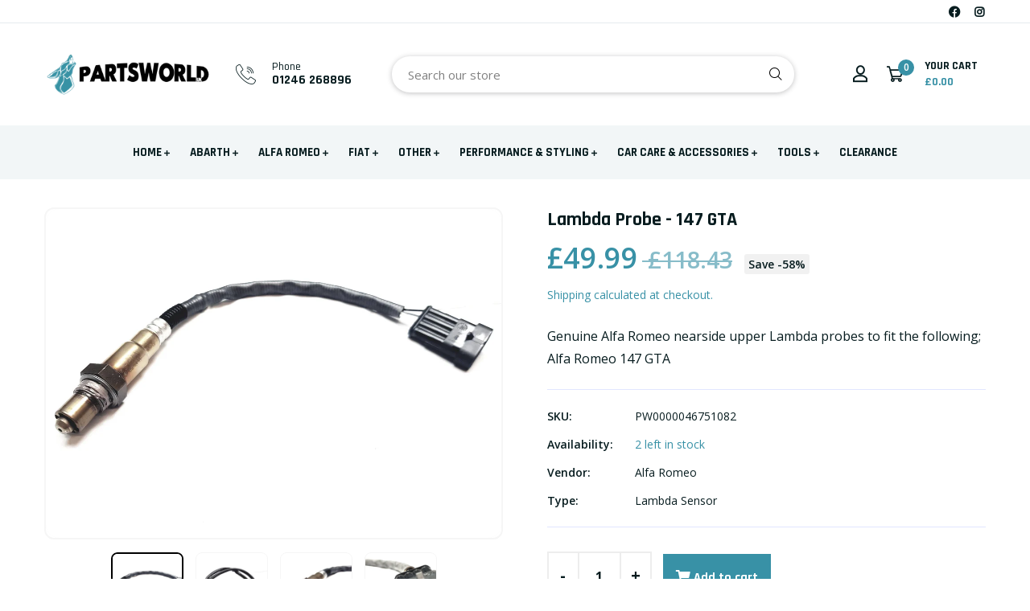

--- FILE ---
content_type: text/html; charset=utf-8
request_url: https://www.partsworld-uk.com/products/lambda-probe-147-gta
body_size: 38079
content:
<!doctype html>
<!--[if IE 9]> <html class="ie9 no-js supports-no-cookies" lang="en"> <![endif]-->
<!--[if (gt IE 9)|!(IE)]><!--> <html class="no-js supports-no-cookies" lang="en"> <!--<![endif]-->

<head>
  

  
    <meta http-equiv="X-Frame-Options" content="DENY">
  


  <link href="//www.partsworld-uk.com/cdn/shop/t/41/assets/style.aio.min.css?v=125561535854878870661741606538" rel="stylesheet" type="text/css" media="all" />
  <link href="//www.partsworld-uk.com/cdn/shop/t/41/assets/slickslider.css?v=13457372295722813091706176150" rel="stylesheet" type="text/css" media="all" />
  <script src="//www.partsworld-uk.com/cdn/shop/t/41/assets/slickslider.js?v=138994429598922060531706176150" async=async></script>
    <!-- CSS --><link href="//www.partsworld-uk.com/cdn/shop/t/41/assets/timber.aio.min.css?v=52472230879034792821706176150" rel="stylesheet" type="text/css" media="all" />
<link href="//www.partsworld-uk.com/cdn/shop/t/41/assets/font-icons.aio.min.css?v=140184817808362430141706176150" rel="stylesheet" type="text/css" media="all" />
<link href="//www.partsworld-uk.com/cdn/shop/t/41/assets/plugins.aio.min.css?v=76836982489009768511739783142" rel="stylesheet" type="text/css" media="all" />

<!-- Link your style.css and responsive.css files below -->
<link href="//www.partsworld-uk.com/cdn/shop/t/41/assets/style.aio.min.css?v=125561535854878870661741606538" rel="stylesheet" type="text/css" media="all" />
<!-- Make your theme CSS calls here -->
<link href="//www.partsworld-uk.com/cdn/shop/t/41/assets/theme-custom.aio.min.css?v=69726873004870924791748609190" rel="stylesheet" type="text/css" media="all" />
<!-- Make all your dynamic CSS and Color calls here -->
<link href="//www.partsworld-uk.com/cdn/shop/t/41/assets/skin-and-color.aio.min.css?v=45670896811071430411706176150" rel="stylesheet" type="text/css" media="all" />
<!-- Added by AVADA SEO Suite -->
	
	<!-- /Added by AVADA SEO Suite -->
<style data-shopify>.header-search-2 input[type=search] {
    margin-bottom: 0;
    border: 0;
    -webkit-box-shadow: var(--ltn__box-shadow-3);
    box-shadow: var(--ltn__box-shadow-3);
    border-radius: 50px;
    padding-left: 20px;
    padding-right: 50px;
    height: 45px;
}

    .header-feature-item h6 {
    margin-bottom: 0;
    color: var(--ltn__body-color);
    font-weight: 500;
    font-size: 14px;
    line-height: 1;
}
    .header-feature-item p {
    margin-bottom: 0;
    font-size: 16px;
    font-family: var(--ltn__heading-font);
    font-weight: 700;
    line-height: 1.2;
}/* ----------------------------------------------------
  Normalize    071C1F   0E292D
  ---------------------------------------------------- */
  :root {
  
  --ltn__primary-color: #222222;
  
  --ltn__primary-color-2: #041113;
  /* Darken */
  --ltn__primary-color-3: #133236;
  /* Lighten */
  
  --ltn__secondary-color: #3891a6;
  
  --ltn__secondary-color-2: #cb3421;
  /* Darken */
  --ltn__secondary-color-3: #fb412a;
  /* Lighten */
  --ltn__heading-color: #071c1f;
  --ltn__paragraph-color: #071c1f;
  
  
  --ltn__heading-font: 'Rajdhani', sans-serif;
  --ltn__body-font: 'Open Sans', sans-serif;
  
  
  /* Footer ACD2D8 8CB2B2  */
  --ltn__color-1: #8cb2b2;
  --ltn__color-2: #ACD2D8;
  --ltn__color-3: #A3BCC0;
  --ltn__color-4: #84A2A6;
  /* Gradient Colors */
  --gradient-color-1: linear-gradient(90deg, rgba(242,139,194,1) 0%, rgba(216,177,242,1) 50%);
  --gradient-color-2: linear-gradient(to top, rgba(7,28,31,0) 0%, rgba(7,28,31,1) 90%);
  --gradient-color-3: linear-gradient(to bottom, rgba(7,28,31,0) 0%, rgba(7,28,31,1) 90%);
  --gradient-color-4: linear-gradient(to top, rgba(242,246,247,0) 0%, rgba(242,246,247,1) 90%);
  /* Background Colors */
  --section-bg-1: #F2F6F7;
  /* White */
  --section-bg-2: #071c1f;
  /* Black */
  /* Border Colors */
  --border-color-1: #e5eaee;
  /* White */
  --border-color-2: #1e2021;
  /* Black */
  --border-color-3: #576466;
  /* Black */
  --border-color-4: #eb6954;
  /* Red */
  --border-color-5: #bc3928;
  /* Red */
  --border-color-6: #103034;
  /* Black */
  --border-color-7: #d1dae0;
  /* White */
  --border-color-8: #f6f6f6;
  /* White */
  --border-color-9: #e4ecf2;
  /* White */
  --border-color-10: #ebeeee;
  /* White */
  --border-color-11: #ededed;
  /* White */
  --border-color-12: #e1e6ff;
  /* White */
  /* Box Shadow Colors */
  --ltn__box-shadow-1: 0 16px 32px 0 rgba(7, 28, 31, 0.1);
  --ltn__box-shadow-2: 0 0 4px rgba(0, 0, 0, 0.1);
  /* like border */
  --ltn__box-shadow-3: 0 1px 6px 0 rgba(32, 33, 36, .28);
  /* like border GGL */
  --ltn__box-shadow-4: 0 5px 20px 0 rgba(23, 44, 82, 0.1);
  --ltn__box-shadow-5: 0 8px 16px 0 rgba(93, 93, 93, 0.1);
  --ltn__box-shadow-6: 0 0 25px 2px rgba(93, 93, 93, 0.2);
  /* Common Colors */
  --black: #000000;
  --black-2: #22355B;
  --white: #fff;
  --white-2: #F2F6F7;
  --white-3: #e8edee;
  --white-4: #e6ecf0;
  --white-5: #f0f4f7;
  --white-6: #f1f1f1;
  --white-7: #F7F7F7;
  --white-8: #FAFAFA;
  --white-9: #F2F7FA;
  --red: #FF0000;
  --red-2: #f34f3f;
  --red-3: #DB483B;
  --silver: #C0C0C0;
  --gray: #808080;
  --maroon: #800000;
  --yellow: #FFFF00;
  --olive: #808000;
  --lime: #00FF00;
  --green: #008000;
  --aqua: #00FFFF;
  --teal: #008080;
  --blue: #0000FF;
  --navy: #000080;
  --fuchsia: #FF00FF;
  --purple: #800080;
  --pink: #FFC0CB;
  --nude: #ebc8b2;
  --orange: #ffa500;
  --ratings: #FFB800;
  /* social media colors */
  --facebook: #365493;
  --twitter: #3CF;
  --linkedin: #0077B5;
  --pinterest: #c8232c;
  --dribbble: #ea4c89;
  --behance: #131418;
  --google-plus: #dd4b39;
  --instagram: #e4405f;
  --vk: #3b5998;
  --wechat: #7bb32e;
  --youtube: #CB2027;
  --email: #F89A1E; }</style><!-- JS --><!-- Your update file include here -->
<script src="//www.partsworld-uk.com/cdn/shop/t/41/assets/core.js?v=48692779101817421271706176150"></script><script src='//www.partsworld-uk.com/cdn/shop/t/41/assets/sealapps_email_config.aio.min.js?v=105421892603300202231706176150' defer='defer' ></script> 
    <script src='//www.partsworld-uk.com/cdn/shop/t/41/assets/product_restore_email.aio.min.js?v=105130531470362457561706176150' defer='defer' ></script> 
    <script id='em_product_variants' type='application/json'>
        [{"id":31700513488976,"title":"No11 - Nearside Upper","option1":"No11 - Nearside Upper","option2":null,"option3":null,"sku":"PW0000046751082","requires_shipping":true,"taxable":true,"featured_image":null,"available":true,"name":"Lambda Probe - 147 GTA - No11 - Nearside Upper","public_title":"No11 - Nearside Upper","options":["No11 - Nearside Upper"],"price":4999,"weight":600,"compare_at_price":11843,"inventory_quantity":2,"inventory_management":"shopify","inventory_policy":"deny","barcode":"","requires_selling_plan":false,"selling_plan_allocations":[]}]
    </script>
    <script id='em_product_selected_or_first_available_variant' type='application/json'>
        {"id":31700513488976,"title":"No11 - Nearside Upper","option1":"No11 - Nearside Upper","option2":null,"option3":null,"sku":"PW0000046751082","requires_shipping":true,"taxable":true,"featured_image":null,"available":true,"name":"Lambda Probe - 147 GTA - No11 - Nearside Upper","public_title":"No11 - Nearside Upper","options":["No11 - Nearside Upper"],"price":4999,"weight":600,"compare_at_price":11843,"inventory_quantity":2,"inventory_management":"shopify","inventory_policy":"deny","barcode":"","requires_selling_plan":false,"selling_plan_allocations":[]}
    </script>
  <!-- Basic and Helper page needs -->
  <meta charset="utf-8">
  <meta http-equiv="X-UA-Compatible" content="IE=edge">
  <meta name="viewport" content="width=device-width,initial-scale=1">
  <meta name="theme-color" content="#222222">
  <link rel="canonical" href="https://www.partsworld-uk.com/products/lambda-probe-147-gta">
  
  <link rel="preconnect" href="https://cdn.shopify.com">
  <link rel="preconnect" href="https://ajax.googleapis.com">
  <link rel="dns-prefetch" href="https://cdn.shopify.com"><link rel="shortcut icon" href="//www.partsworld-uk.com/cdn/shop/files/new_favicon_081ff6db-ec01-4390-8b96-0902ba5d1f65_32x32.png?v=1728381932" type="image/png" /><!-- Title and description -->
  <title>
    Lambda Probe - Alfa Romeo 147 GTA 3.2 V6 &ndash; Partsworld-UK</title>

  
  <meta name="description" content="Genuine Alfa Romeo nearside upper Lambda probes to fit the following; Alfa Romeo 147 GTA" />
  

  <!-- Helpers --><!-- /snippets/social-meta-tags.liquid -->


  <meta property="og:type" content="product">
  <meta property="og:title" content="Lambda Probe - 147 GTA">
  
    <meta property="og:image" content="http://www.partsworld-uk.com/cdn/shop/products/20200113-165633_014fc023-13cb-4f4a-a47d-d3ef202ac656_grande.jpg?v=1690467915">
    <meta property="og:image:secure_url" content="https://www.partsworld-uk.com/cdn/shop/products/20200113-165633_014fc023-13cb-4f4a-a47d-d3ef202ac656_grande.jpg?v=1690467915">
  
    <meta property="og:image" content="http://www.partsworld-uk.com/cdn/shop/products/20200113-165730_dd185139-bccd-4cb8-bb66-7bcf856656cd_grande.jpg?v=1690467912">
    <meta property="og:image:secure_url" content="https://www.partsworld-uk.com/cdn/shop/products/20200113-165730_dd185139-bccd-4cb8-bb66-7bcf856656cd_grande.jpg?v=1690467912">
  
    <meta property="og:image" content="http://www.partsworld-uk.com/cdn/shop/products/20200113-165613_ea63c919-0d63-46f2-9d6f-cfe49f64fbe5_grande.jpg?v=1690467907">
    <meta property="og:image:secure_url" content="https://www.partsworld-uk.com/cdn/shop/products/20200113-165613_ea63c919-0d63-46f2-9d6f-cfe49f64fbe5_grande.jpg?v=1690467907">
  
  <meta property="og:description" content="Genuine Alfa Romeo nearside upper Lambda probes to fit the following;

Alfa Romeo 147 GTA


">
  <meta property="og:price:amount" content="49.99">
  <meta property="og:price:currency" content="GBP">

<meta property="og:url" content="https://www.partsworld-uk.com/products/lambda-probe-147-gta">
<meta property="og:site_name" content="Partsworld-UK">




  <meta name="twitter:card" content="summary">


  <meta name="twitter:title" content="Lambda Probe - 147 GTA">
  <meta name="twitter:description" content="Genuine Alfa Romeo nearside upper Lambda probes to fit the following;

Alfa Romeo 147 GTA


">
  <meta name="twitter:image" content="https://www.partsworld-uk.com/cdn/shop/products/20200113-165613_ea63c919-0d63-46f2-9d6f-cfe49f64fbe5_grande.jpg?v=1690467907">
  <meta name="twitter:image:width" content="600">
  <meta name="twitter:image:height" content="600">

<!-- Header hook for plugins -->
  <script>window.performance && window.performance.mark && window.performance.mark('shopify.content_for_header.start');</script><meta name="google-site-verification" content="ZhRjyMuxcqTqwbEA0IdV9YfcO8AVQPQe4ddmYyGD8so">
<meta name="google-site-verification" content="B0A2ftyz8ByadUSC27FMbsHRtS071jHOHzaPFwd-Itc">
<meta name="facebook-domain-verification" content="qij3p7p9i5da5n01v7hbjtjbt0gwbw">
<meta id="shopify-digital-wallet" name="shopify-digital-wallet" content="/10116798/digital_wallets/dialog">
<meta name="shopify-checkout-api-token" content="323bfabce394e2903d0a09887529a746">
<link rel="alternate" type="application/json+oembed" href="https://www.partsworld-uk.com/products/lambda-probe-147-gta.oembed">
<script async="async" src="/checkouts/internal/preloads.js?locale=en-GB"></script>
<link rel="preconnect" href="https://shop.app" crossorigin="anonymous">
<script async="async" src="https://shop.app/checkouts/internal/preloads.js?locale=en-GB&shop_id=10116798" crossorigin="anonymous"></script>
<script id="apple-pay-shop-capabilities" type="application/json">{"shopId":10116798,"countryCode":"GB","currencyCode":"GBP","merchantCapabilities":["supports3DS"],"merchantId":"gid:\/\/shopify\/Shop\/10116798","merchantName":"Partsworld-UK","requiredBillingContactFields":["postalAddress","email"],"requiredShippingContactFields":["postalAddress","email"],"shippingType":"shipping","supportedNetworks":["visa","maestro","masterCard","amex","discover","elo"],"total":{"type":"pending","label":"Partsworld-UK","amount":"1.00"},"shopifyPaymentsEnabled":true,"supportsSubscriptions":true}</script>
<script id="shopify-features" type="application/json">{"accessToken":"323bfabce394e2903d0a09887529a746","betas":["rich-media-storefront-analytics"],"domain":"www.partsworld-uk.com","predictiveSearch":true,"shopId":10116798,"locale":"en"}</script>
<script>var Shopify = Shopify || {};
Shopify.shop = "partsworld-uk.myshopify.com";
Shopify.locale = "en";
Shopify.currency = {"active":"GBP","rate":"1.0"};
Shopify.country = "GB";
Shopify.theme = {"name":"PWUK Updated V2","id":123090042960,"schema_name":"Autixir","schema_version":"1.1.7","theme_store_id":null,"role":"main"};
Shopify.theme.handle = "null";
Shopify.theme.style = {"id":null,"handle":null};
Shopify.cdnHost = "www.partsworld-uk.com/cdn";
Shopify.routes = Shopify.routes || {};
Shopify.routes.root = "/";</script>
<script type="module">!function(o){(o.Shopify=o.Shopify||{}).modules=!0}(window);</script>
<script>!function(o){function n(){var o=[];function n(){o.push(Array.prototype.slice.apply(arguments))}return n.q=o,n}var t=o.Shopify=o.Shopify||{};t.loadFeatures=n(),t.autoloadFeatures=n()}(window);</script>
<script>
  window.ShopifyPay = window.ShopifyPay || {};
  window.ShopifyPay.apiHost = "shop.app\/pay";
  window.ShopifyPay.redirectState = null;
</script>
<script id="shop-js-analytics" type="application/json">{"pageType":"product"}</script>
<script defer="defer" async type="module" src="//www.partsworld-uk.com/cdn/shopifycloud/shop-js/modules/v2/client.init-shop-cart-sync_BT-GjEfc.en.esm.js"></script>
<script defer="defer" async type="module" src="//www.partsworld-uk.com/cdn/shopifycloud/shop-js/modules/v2/chunk.common_D58fp_Oc.esm.js"></script>
<script defer="defer" async type="module" src="//www.partsworld-uk.com/cdn/shopifycloud/shop-js/modules/v2/chunk.modal_xMitdFEc.esm.js"></script>
<script type="module">
  await import("//www.partsworld-uk.com/cdn/shopifycloud/shop-js/modules/v2/client.init-shop-cart-sync_BT-GjEfc.en.esm.js");
await import("//www.partsworld-uk.com/cdn/shopifycloud/shop-js/modules/v2/chunk.common_D58fp_Oc.esm.js");
await import("//www.partsworld-uk.com/cdn/shopifycloud/shop-js/modules/v2/chunk.modal_xMitdFEc.esm.js");

  window.Shopify.SignInWithShop?.initShopCartSync?.({"fedCMEnabled":true,"windoidEnabled":true});

</script>
<script>
  window.Shopify = window.Shopify || {};
  if (!window.Shopify.featureAssets) window.Shopify.featureAssets = {};
  window.Shopify.featureAssets['shop-js'] = {"shop-cart-sync":["modules/v2/client.shop-cart-sync_DZOKe7Ll.en.esm.js","modules/v2/chunk.common_D58fp_Oc.esm.js","modules/v2/chunk.modal_xMitdFEc.esm.js"],"init-fed-cm":["modules/v2/client.init-fed-cm_B6oLuCjv.en.esm.js","modules/v2/chunk.common_D58fp_Oc.esm.js","modules/v2/chunk.modal_xMitdFEc.esm.js"],"shop-cash-offers":["modules/v2/client.shop-cash-offers_D2sdYoxE.en.esm.js","modules/v2/chunk.common_D58fp_Oc.esm.js","modules/v2/chunk.modal_xMitdFEc.esm.js"],"shop-login-button":["modules/v2/client.shop-login-button_QeVjl5Y3.en.esm.js","modules/v2/chunk.common_D58fp_Oc.esm.js","modules/v2/chunk.modal_xMitdFEc.esm.js"],"pay-button":["modules/v2/client.pay-button_DXTOsIq6.en.esm.js","modules/v2/chunk.common_D58fp_Oc.esm.js","modules/v2/chunk.modal_xMitdFEc.esm.js"],"shop-button":["modules/v2/client.shop-button_DQZHx9pm.en.esm.js","modules/v2/chunk.common_D58fp_Oc.esm.js","modules/v2/chunk.modal_xMitdFEc.esm.js"],"avatar":["modules/v2/client.avatar_BTnouDA3.en.esm.js"],"init-windoid":["modules/v2/client.init-windoid_CR1B-cfM.en.esm.js","modules/v2/chunk.common_D58fp_Oc.esm.js","modules/v2/chunk.modal_xMitdFEc.esm.js"],"init-shop-for-new-customer-accounts":["modules/v2/client.init-shop-for-new-customer-accounts_C_vY_xzh.en.esm.js","modules/v2/client.shop-login-button_QeVjl5Y3.en.esm.js","modules/v2/chunk.common_D58fp_Oc.esm.js","modules/v2/chunk.modal_xMitdFEc.esm.js"],"init-shop-email-lookup-coordinator":["modules/v2/client.init-shop-email-lookup-coordinator_BI7n9ZSv.en.esm.js","modules/v2/chunk.common_D58fp_Oc.esm.js","modules/v2/chunk.modal_xMitdFEc.esm.js"],"init-shop-cart-sync":["modules/v2/client.init-shop-cart-sync_BT-GjEfc.en.esm.js","modules/v2/chunk.common_D58fp_Oc.esm.js","modules/v2/chunk.modal_xMitdFEc.esm.js"],"shop-toast-manager":["modules/v2/client.shop-toast-manager_DiYdP3xc.en.esm.js","modules/v2/chunk.common_D58fp_Oc.esm.js","modules/v2/chunk.modal_xMitdFEc.esm.js"],"init-customer-accounts":["modules/v2/client.init-customer-accounts_D9ZNqS-Q.en.esm.js","modules/v2/client.shop-login-button_QeVjl5Y3.en.esm.js","modules/v2/chunk.common_D58fp_Oc.esm.js","modules/v2/chunk.modal_xMitdFEc.esm.js"],"init-customer-accounts-sign-up":["modules/v2/client.init-customer-accounts-sign-up_iGw4briv.en.esm.js","modules/v2/client.shop-login-button_QeVjl5Y3.en.esm.js","modules/v2/chunk.common_D58fp_Oc.esm.js","modules/v2/chunk.modal_xMitdFEc.esm.js"],"shop-follow-button":["modules/v2/client.shop-follow-button_CqMgW2wH.en.esm.js","modules/v2/chunk.common_D58fp_Oc.esm.js","modules/v2/chunk.modal_xMitdFEc.esm.js"],"checkout-modal":["modules/v2/client.checkout-modal_xHeaAweL.en.esm.js","modules/v2/chunk.common_D58fp_Oc.esm.js","modules/v2/chunk.modal_xMitdFEc.esm.js"],"shop-login":["modules/v2/client.shop-login_D91U-Q7h.en.esm.js","modules/v2/chunk.common_D58fp_Oc.esm.js","modules/v2/chunk.modal_xMitdFEc.esm.js"],"lead-capture":["modules/v2/client.lead-capture_BJmE1dJe.en.esm.js","modules/v2/chunk.common_D58fp_Oc.esm.js","modules/v2/chunk.modal_xMitdFEc.esm.js"],"payment-terms":["modules/v2/client.payment-terms_Ci9AEqFq.en.esm.js","modules/v2/chunk.common_D58fp_Oc.esm.js","modules/v2/chunk.modal_xMitdFEc.esm.js"]};
</script>
<script>(function() {
  var isLoaded = false;
  function asyncLoad() {
    if (isLoaded) return;
    isLoaded = true;
    var urls = ["https:\/\/seo.apps.avada.io\/scripttag\/avada-seo-installed.js?shop=partsworld-uk.myshopify.com","https:\/\/cdn1.avada.io\/flying-pages\/module.js?shop=partsworld-uk.myshopify.com","https:\/\/cdn.nfcube.com\/instafeed-6fd3771978c6eb4ea8efa09c72753a27.js?shop=partsworld-uk.myshopify.com"];
    for (var i = 0; i < urls.length; i++) {
      var s = document.createElement('script');
      s.type = 'text/javascript';
      s.async = true;
      s.src = urls[i];
      var x = document.getElementsByTagName('script')[0];
      x.parentNode.insertBefore(s, x);
    }
  };
  if(window.attachEvent) {
    window.attachEvent('onload', asyncLoad);
  } else {
    window.addEventListener('load', asyncLoad, false);
  }
})();</script>
<script id="__st">var __st={"a":10116798,"offset":0,"reqid":"4a79276f-338a-455b-a7f4-d4d6d4da5096-1769421487","pageurl":"www.partsworld-uk.com\/products\/lambda-probe-147-gta","u":"1e265324948f","p":"product","rtyp":"product","rid":4440742395984};</script>
<script>window.ShopifyPaypalV4VisibilityTracking = true;</script>
<script id="captcha-bootstrap">!function(){'use strict';const t='contact',e='account',n='new_comment',o=[[t,t],['blogs',n],['comments',n],[t,'customer']],c=[[e,'customer_login'],[e,'guest_login'],[e,'recover_customer_password'],[e,'create_customer']],r=t=>t.map((([t,e])=>`form[action*='/${t}']:not([data-nocaptcha='true']) input[name='form_type'][value='${e}']`)).join(','),a=t=>()=>t?[...document.querySelectorAll(t)].map((t=>t.form)):[];function s(){const t=[...o],e=r(t);return a(e)}const i='password',u='form_key',d=['recaptcha-v3-token','g-recaptcha-response','h-captcha-response',i],f=()=>{try{return window.sessionStorage}catch{return}},m='__shopify_v',_=t=>t.elements[u];function p(t,e,n=!1){try{const o=window.sessionStorage,c=JSON.parse(o.getItem(e)),{data:r}=function(t){const{data:e,action:n}=t;return t[m]||n?{data:e,action:n}:{data:t,action:n}}(c);for(const[e,n]of Object.entries(r))t.elements[e]&&(t.elements[e].value=n);n&&o.removeItem(e)}catch(o){console.error('form repopulation failed',{error:o})}}const l='form_type',E='cptcha';function T(t){t.dataset[E]=!0}const w=window,h=w.document,L='Shopify',v='ce_forms',y='captcha';let A=!1;((t,e)=>{const n=(g='f06e6c50-85a8-45c8-87d0-21a2b65856fe',I='https://cdn.shopify.com/shopifycloud/storefront-forms-hcaptcha/ce_storefront_forms_captcha_hcaptcha.v1.5.2.iife.js',D={infoText:'Protected by hCaptcha',privacyText:'Privacy',termsText:'Terms'},(t,e,n)=>{const o=w[L][v],c=o.bindForm;if(c)return c(t,g,e,D).then(n);var r;o.q.push([[t,g,e,D],n]),r=I,A||(h.body.append(Object.assign(h.createElement('script'),{id:'captcha-provider',async:!0,src:r})),A=!0)});var g,I,D;w[L]=w[L]||{},w[L][v]=w[L][v]||{},w[L][v].q=[],w[L][y]=w[L][y]||{},w[L][y].protect=function(t,e){n(t,void 0,e),T(t)},Object.freeze(w[L][y]),function(t,e,n,w,h,L){const[v,y,A,g]=function(t,e,n){const i=e?o:[],u=t?c:[],d=[...i,...u],f=r(d),m=r(i),_=r(d.filter((([t,e])=>n.includes(e))));return[a(f),a(m),a(_),s()]}(w,h,L),I=t=>{const e=t.target;return e instanceof HTMLFormElement?e:e&&e.form},D=t=>v().includes(t);t.addEventListener('submit',(t=>{const e=I(t);if(!e)return;const n=D(e)&&!e.dataset.hcaptchaBound&&!e.dataset.recaptchaBound,o=_(e),c=g().includes(e)&&(!o||!o.value);(n||c)&&t.preventDefault(),c&&!n&&(function(t){try{if(!f())return;!function(t){const e=f();if(!e)return;const n=_(t);if(!n)return;const o=n.value;o&&e.removeItem(o)}(t);const e=Array.from(Array(32),(()=>Math.random().toString(36)[2])).join('');!function(t,e){_(t)||t.append(Object.assign(document.createElement('input'),{type:'hidden',name:u})),t.elements[u].value=e}(t,e),function(t,e){const n=f();if(!n)return;const o=[...t.querySelectorAll(`input[type='${i}']`)].map((({name:t})=>t)),c=[...d,...o],r={};for(const[a,s]of new FormData(t).entries())c.includes(a)||(r[a]=s);n.setItem(e,JSON.stringify({[m]:1,action:t.action,data:r}))}(t,e)}catch(e){console.error('failed to persist form',e)}}(e),e.submit())}));const S=(t,e)=>{t&&!t.dataset[E]&&(n(t,e.some((e=>e===t))),T(t))};for(const o of['focusin','change'])t.addEventListener(o,(t=>{const e=I(t);D(e)&&S(e,y())}));const B=e.get('form_key'),M=e.get(l),P=B&&M;t.addEventListener('DOMContentLoaded',(()=>{const t=y();if(P)for(const e of t)e.elements[l].value===M&&p(e,B);[...new Set([...A(),...v().filter((t=>'true'===t.dataset.shopifyCaptcha))])].forEach((e=>S(e,t)))}))}(h,new URLSearchParams(w.location.search),n,t,e,['guest_login'])})(!0,!1)}();</script>
<script integrity="sha256-4kQ18oKyAcykRKYeNunJcIwy7WH5gtpwJnB7kiuLZ1E=" data-source-attribution="shopify.loadfeatures" defer="defer" src="//www.partsworld-uk.com/cdn/shopifycloud/storefront/assets/storefront/load_feature-a0a9edcb.js" crossorigin="anonymous"></script>
<script crossorigin="anonymous" defer="defer" src="//www.partsworld-uk.com/cdn/shopifycloud/storefront/assets/shopify_pay/storefront-65b4c6d7.js?v=20250812"></script>
<script data-source-attribution="shopify.dynamic_checkout.dynamic.init">var Shopify=Shopify||{};Shopify.PaymentButton=Shopify.PaymentButton||{isStorefrontPortableWallets:!0,init:function(){window.Shopify.PaymentButton.init=function(){};var t=document.createElement("script");t.src="https://www.partsworld-uk.com/cdn/shopifycloud/portable-wallets/latest/portable-wallets.en.js",t.type="module",document.head.appendChild(t)}};
</script>
<script data-source-attribution="shopify.dynamic_checkout.buyer_consent">
  function portableWalletsHideBuyerConsent(e){var t=document.getElementById("shopify-buyer-consent"),n=document.getElementById("shopify-subscription-policy-button");t&&n&&(t.classList.add("hidden"),t.setAttribute("aria-hidden","true"),n.removeEventListener("click",e))}function portableWalletsShowBuyerConsent(e){var t=document.getElementById("shopify-buyer-consent"),n=document.getElementById("shopify-subscription-policy-button");t&&n&&(t.classList.remove("hidden"),t.removeAttribute("aria-hidden"),n.addEventListener("click",e))}window.Shopify?.PaymentButton&&(window.Shopify.PaymentButton.hideBuyerConsent=portableWalletsHideBuyerConsent,window.Shopify.PaymentButton.showBuyerConsent=portableWalletsShowBuyerConsent);
</script>
<script data-source-attribution="shopify.dynamic_checkout.cart.bootstrap">document.addEventListener("DOMContentLoaded",(function(){function t(){return document.querySelector("shopify-accelerated-checkout-cart, shopify-accelerated-checkout")}if(t())Shopify.PaymentButton.init();else{new MutationObserver((function(e,n){t()&&(Shopify.PaymentButton.init(),n.disconnect())})).observe(document.body,{childList:!0,subtree:!0})}}));
</script>
<script id='scb4127' type='text/javascript' async='' src='https://www.partsworld-uk.com/cdn/shopifycloud/privacy-banner/storefront-banner.js'></script><link id="shopify-accelerated-checkout-styles" rel="stylesheet" media="screen" href="https://www.partsworld-uk.com/cdn/shopifycloud/portable-wallets/latest/accelerated-checkout-backwards-compat.css" crossorigin="anonymous">
<style id="shopify-accelerated-checkout-cart">
        #shopify-buyer-consent {
  margin-top: 1em;
  display: inline-block;
  width: 100%;
}

#shopify-buyer-consent.hidden {
  display: none;
}

#shopify-subscription-policy-button {
  background: none;
  border: none;
  padding: 0;
  text-decoration: underline;
  font-size: inherit;
  cursor: pointer;
}

#shopify-subscription-policy-button::before {
  box-shadow: none;
}

      </style>

<script>window.performance && window.performance.mark && window.performance.mark('shopify.content_for_header.end');</script>
<!-- /snippets/oldIE-js.liquid -->


<!--[if lt IE 9]>
<script src="//cdnjs.cloudflare.com/ajax/libs/html5shiv/3.7.2/html5shiv.min.js" type="text/javascript"></script>
<script src="//www.partsworld-uk.com/cdn/shop/t/41/assets/respond.min.js?v=52248677837542619231706176150" type="text/javascript"></script>
<link href="//www.partsworld-uk.com/cdn/shop/t/41/assets/respond-proxy.html" id="respond-proxy" rel="respond-proxy" />
<link href="//www.partsworld-uk.com/search?q=c8b712662bd8aa9ea812152a814e4f36" id="respond-redirect" rel="respond-redirect" />
<script src="//www.partsworld-uk.com/search?q=c8b712662bd8aa9ea812152a814e4f36" type="text/javascript"></script>
<![endif]-->



	<!-- Added by AVADA SEO Suite -->
	
	<!-- /Added by AVADA SEO Suite -->
	<!-- BEGIN app block: shopify://apps/gsc-countdown-timer/blocks/countdown-bar/58dc5b1b-43d2-4209-b1f3-52aff31643ed --><style>
  .gta-block__error {
    display: flex;
    flex-flow: column nowrap;
    gap: 12px;
    padding: 32px;
    border-radius: 12px;
    margin: 12px 0;
    background-color: #fff1e3;
    color: #412d00;
  }

  .gta-block__error-title {
    font-size: 18px;
    font-weight: 600;
    line-height: 28px;
  }

  .gta-block__error-body {
    font-size: 14px;
    line-height: 24px;
  }
</style>

<script>
  (function () {
    try {
      window.GSC_COUNTDOWN_META = {
        product_collections: [{"id":266286727248,"handle":"alfa-romeo-all-products","title":"Alfa Romeo (All products)","updated_at":"2026-01-25T12:03:35+00:00","body_html":"","published_at":"2023-05-10T11:47:49+01:00","sort_order":"best-selling","template_suffix":"","disjunctive":false,"rules":[{"column":"vendor","relation":"equals","condition":"Alfa Romeo"}],"published_scope":"global"},{"id":101716485,"handle":"all","title":"All Products","updated_at":"2026-01-25T12:03:35+00:00","body_html":"","published_at":"2015-10-02T16:17:00+01:00","sort_order":"best-selling","template_suffix":"","disjunctive":false,"rules":[{"column":"variant_price","relation":"greater_than","condition":"0"}],"published_scope":"global","image":{"created_at":"2015-10-02T16:20:58+01:00","alt":"","width":2238,"height":3204,"src":"\/\/www.partsworld-uk.com\/cdn\/shop\/collections\/3_2a3533fd-2ab2-4da3-8a07-4cdc5b00e0ef.jpg?v=1698410329"}},{"id":266821599312,"handle":"all-products-alfa-romeo","title":"All Products - Alfa Romeo","updated_at":"2026-01-25T12:03:35+00:00","body_html":"","published_at":"2023-09-14T11:53:55+01:00","sort_order":"best-selling","template_suffix":"","disjunctive":true,"rules":[{"column":"tag","relation":"equals","condition":"Giulia"},{"column":"tag","relation":"equals","condition":"Stelvio"},{"column":"tag","relation":"equals","condition":"Giulietta"},{"column":"tag","relation":"equals","condition":"Mito"},{"column":"tag","relation":"equals","condition":"4C"},{"column":"tag","relation":"equals","condition":"147"},{"column":"tag","relation":"equals","condition":"GT"},{"column":"tag","relation":"equals","condition":"156"},{"column":"tag","relation":"equals","condition":"159"},{"column":"tag","relation":"equals","condition":"Brera"},{"column":"tag","relation":"equals","condition":"939 Spider"},{"column":"tag","relation":"equals","condition":"916 Spider"},{"column":"tag","relation":"equals","condition":"GTV"},{"column":"tag","relation":"equals","condition":"166"},{"column":"tag","relation":"equals","condition":"164"},{"column":"tag","relation":"equals","condition":"155"},{"column":"tag","relation":"equals","condition":"145"},{"column":"tag","relation":"equals","condition":"75"},{"column":"tag","relation":"equals","condition":"146"},{"column":"tag","relation":"equals","condition":"33"}],"published_scope":"global","image":{"created_at":"2024-02-16T14:59:48+00:00","alt":null,"width":2000,"height":2000,"src":"\/\/www.partsworld-uk.com\/cdn\/shop\/collections\/alfa_romeo_6e27dffc-e3ea-4608-af1a-2eeca6cfb5b2.webp?v=1708095589"}},{"id":266829430864,"handle":"all-products-alfa-romeo-147","title":"All Products - Alfa Romeo 147","updated_at":"2026-01-24T12:02:34+00:00","body_html":"","published_at":"2023-09-15T16:06:24+01:00","sort_order":"best-selling","template_suffix":"","disjunctive":false,"rules":[{"column":"tag","relation":"equals","condition":"147"}],"published_scope":"global"},{"id":270499938384,"handle":"best-sellers","title":"Best Sellers","updated_at":"2026-01-26T09:02:09+00:00","body_html":"","published_at":"2024-08-01T13:38:04+01:00","sort_order":"best-selling","template_suffix":"","disjunctive":false,"rules":[{"column":"variant_price","relation":"greater_than","condition":"0"},{"column":"variant_inventory","relation":"greater_than","condition":"0"}],"published_scope":"global","image":{"created_at":"2024-08-01T13:38:03+01:00","alt":null,"width":2000,"height":2000,"src":"\/\/www.partsworld-uk.com\/cdn\/shop\/collections\/best_sellers.webp?v=1722516752"}},{"id":341651977,"handle":"best-selling-products","title":"Best Selling Products","updated_at":"2026-01-25T12:03:35+00:00","body_html":"","published_at":"2016-11-01T16:08:45+00:00","sort_order":"best-selling","template_suffix":"","disjunctive":true,"rules":[{"column":"title","relation":"contains","condition":"Best Selling"},{"column":"title","relation":"not_contains","condition":"Best Selling"}],"published_scope":"global"},{"id":133375819856,"handle":"clearance","updated_at":"2026-01-25T12:03:35+00:00","published_at":"2019-06-21T16:05:00+01:00","sort_order":"created-desc","template_suffix":"","published_scope":"global","title":"Clearance","body_html":"","image":{"created_at":"2023-09-18T13:57:36+01:00","alt":null,"width":2000,"height":2000,"src":"\/\/www.partsworld-uk.com\/cdn\/shop\/collections\/clearance.webp?v=1695041857"}},{"id":266829168720,"handle":"electrical-lighting-147","title":"Electrical \u0026 Lighting - 147","updated_at":"2026-01-23T16:53:32+00:00","body_html":"","published_at":"2023-09-15T16:04:00+01:00","sort_order":"best-selling","template_suffix":"","disjunctive":false,"rules":[{"column":"tag","relation":"equals","condition":"147"},{"column":"tag","relation":"equals","condition":"Electrical component"}],"published_scope":"global","image":{"created_at":"2023-09-15T16:03:59+01:00","alt":null,"width":2000,"height":2000,"src":"\/\/www.partsworld-uk.com\/cdn\/shop\/collections\/electrical_lighting_7537cce7-65d2-4d9d-ade8-814612c7cb16.webp?v=1694790239"}},{"id":266828906576,"handle":"fuel-exhaust-147","title":"Fuel \u0026 Exhaust - 147","updated_at":"2025-12-10T12:03:51+00:00","body_html":"","published_at":"2023-09-15T16:01:03+01:00","sort_order":"best-selling","template_suffix":"","disjunctive":false,"rules":[{"column":"tag","relation":"equals","condition":"147"},{"column":"tag","relation":"equals","condition":"Exhaust or Fuel Component"}],"published_scope":"global","image":{"created_at":"2023-09-15T16:01:02+01:00","alt":null,"width":2000,"height":2000,"src":"\/\/www.partsworld-uk.com\/cdn\/shop\/collections\/Fuel_Exhaust_2_0ae86981-535b-4c85-b0d4-7d9f43b0279a.webp?v=1694790063"}},{"id":341652105,"handle":"newest-products","title":"Newest Products","updated_at":"2026-01-25T12:03:35+00:00","body_html":"","published_at":"2016-11-01T16:08:47+00:00","sort_order":"created-desc","template_suffix":"","disjunctive":false,"rules":[{"column":"variant_weight","relation":"not_equals","condition":"10.1"}],"published_scope":"global","image":{"created_at":"2023-09-18T13:56:47+01:00","alt":null,"width":2000,"height":2000,"src":"\/\/www.partsworld-uk.com\/cdn\/shop\/collections\/new.webp?v=1695041808"}}],
        product_tags: ["147","Electrical component","Exhaust or Fuel Component","Lambda Probe"],
      };

      const widgets = [{"bar":{"sticky":true,"justify":"center","position":"top","closeButton":{"color":"#616161","enabled":false}},"key":"GSC-BAR-OgGOTGFDbGhr","type":"bar","timer":{"date":"2025-12-02T00:00:00.000+00:00","mode":"date","hours":72,"onEnd":"hide","minutes":0,"seconds":0,"recurring":{"endHours":0,"endMinutes":0,"repeatDays":[],"startHours":0,"startMinutes":0},"scheduling":{"end":null,"start":null}},"content":{"align":"right","items":[{"id":"text-JQOGuTZivXuX","type":"text","align":"left","color":"#ffffff","value":"BLACK FRIDAY SALE","enabled":true,"padding":{"mobile":{},"desktop":{}},"fontFamily":"font1","fontWeight":"700","textTransform":"unset","mobileFontSize":"16px","desktopFontSize":"24px","mobileLineHeight":"1.3","desktopLineHeight":"1.2","mobileLetterSpacing":"0","desktopLetterSpacing":"0"},{"id":"text-trlmyOqykigA","type":"text","align":"left","color":"#e0e0e0","value":"ENDS IN","enabled":true,"padding":{"mobile":{},"desktop":{}},"fontFamily":"font1","fontWeight":"400","textTransform":"unset","mobileFontSize":"12px","desktopFontSize":"15px","mobileLineHeight":"1.3","desktopLineHeight":"1.3","mobileLetterSpacing":"0","desktopLetterSpacing":"0"},{"id":"timer-AyvacTIGexit","type":"timer","view":"custom","border":{"size":"2px","color":"#FFFFFF","enabled":false},"digits":{"gap":"0px","color":"#ffffff","fontSize":"60px","fontFamily":"font2","fontWeight":"600"},"labels":{"days":"Days","color":"#ffffff","hours":"Hours","enabled":true,"minutes":"Minutes","seconds":"Seconds","fontSize":"24px","fontFamily":"font3","fontWeight":"500","textTransform":"unset"},"layout":"separate","margin":{"mobile":{},"desktop":{}},"radius":{"value":"16px","enabled":false},"shadow":{"type":"","color":"black","enabled":true},"enabled":true,"padding":{"mobile":{},"desktop":{"top":"0px"}},"fontSize":{"mobile":"14px","desktop":"18px"},"separator":{"type":"colon","color":"#ffffff","enabled":true},"background":{"blur":"2px","color":"#eeeeee","enabled":false},"unitFormat":"d:h:m:s","mobileWidth":"160px","desktopWidth":"224px"},{"id":"button-YIuaTnwQHUGN","href":"","type":"button","label":"10% OFF SITEWIDE","width":"content","border":{"size":"2px","color":"#ffffff","enabled":true},"margin":{"mobile":{"top":"0px","left":"0px","right":"0px","bottom":"0px"},"desktop":{"top":"0px","left":"0px","right":"0px","bottom":"0px"}},"radius":{"value":"8px","enabled":true},"target":"_self","enabled":true,"padding":{"mobile":{"top":"8px","left":"12px","right":"12px","bottom":"8px"},"desktop":{"top":"12px","left":"32px","right":"32px","bottom":"12px"}},"textColor":"#ffffff","background":{"blur":"0px","color":"#000000","enabled":true},"fontFamily":"font1","fontWeight":"800","textTransform":"uppercase","mobileFontSize":"12px","desktopFontSize":"14px","mobileLetterSpacing":"0","desktopLetterSpacing":"0"},{"id":"coupon-kHSRgKQyqCHh","code":"","icon":{"type":"discount-star","enabled":true},"type":"coupon","label":"10% off sitewide","action":"copy","border":{"size":"1px","color":"#747474","enabled":true},"margin":{"mobile":{"top":"0px","left":"0px","right":"0px","bottom":"0px"},"desktop":{"top":"0px","left":"0px","right":"0px","bottom":"0px"}},"radius":{"value":"6px","enabled":true},"enabled":false,"padding":{"mobile":{"top":"4px","left":"12px","right":"12px","bottom":"4px"},"desktop":{"top":"8px","left":"16px","right":"16px","bottom":"8px"}},"textColor":"#ffffff","background":{"blur":"0px","color":"#2a2a2a","enabled":true},"fontFamily":"font1","fontWeight":"600","textTransform":"uppercase","mobileFontSize":"12px","desktopFontSize":"14px"}],"border":{"size":"1px","color":"#000000","enabled":false},"layout":"column","margin":{"mobile":{"top":"0px","left":"0px","right":"0px","bottom":"0px"},"desktop":{"top":"0px","left":"0px","right":"0px","bottom":"0px"}},"radius":{"value":"8px","enabled":false},"padding":{"mobile":{"top":"4px","left":"0px","right":"0px","bottom":"4px"},"desktop":{"top":"8px","left":"28px","right":"28px","bottom":"8px"}},"mobileGap":"6px","background":{"src":null,"blur":"8px","source":"color","bgColor":"#000000","enabled":true,"overlayColor":"rgba(0,0,0,0)"},"desktopGap":"24px","mobileWidth":"100%","desktopWidth":"400px","backgroundClick":{"url":"","target":"_self","enabled":false}},"enabled":false,"general":{"font1":"inherit","font2":"inherit","font3":"inherit","preset":"bar3","breakpoint":"768px"},"section":null,"userCss":"","targeting":{"geo":null,"pages":{"cart":true,"home":true,"other":true,"password":true,"products":{"mode":"all","tags":[],"enabled":true,"specificProducts":[],"productsInCollections":[]},"collections":{"mode":"all","items":[],"enabled":true}}}}];

      if (Array.isArray(window.GSC_COUNTDOWN_WIDGETS)) {
        window.GSC_COUNTDOWN_WIDGETS.push(...widgets);
      } else {
        window.GSC_COUNTDOWN_WIDGETS = widgets || [];
      }
    } catch (e) {
      console.log(e);
    }
  })();
</script>


<!-- END app block --><script src="https://cdn.shopify.com/extensions/4e276193-403c-423f-833c-fefed71819cf/forms-2298/assets/shopify-forms-loader.js" type="text/javascript" defer="defer"></script>
<script src="https://cdn.shopify.com/extensions/019a0283-dad8-7bc7-bb66-b523cba67540/countdown-app-root-55/assets/gsc-countdown-widget.js" type="text/javascript" defer="defer"></script>
<link href="https://monorail-edge.shopifysvc.com" rel="dns-prefetch">
<script>(function(){if ("sendBeacon" in navigator && "performance" in window) {try {var session_token_from_headers = performance.getEntriesByType('navigation')[0].serverTiming.find(x => x.name == '_s').description;} catch {var session_token_from_headers = undefined;}var session_cookie_matches = document.cookie.match(/_shopify_s=([^;]*)/);var session_token_from_cookie = session_cookie_matches && session_cookie_matches.length === 2 ? session_cookie_matches[1] : "";var session_token = session_token_from_headers || session_token_from_cookie || "";function handle_abandonment_event(e) {var entries = performance.getEntries().filter(function(entry) {return /monorail-edge.shopifysvc.com/.test(entry.name);});if (!window.abandonment_tracked && entries.length === 0) {window.abandonment_tracked = true;var currentMs = Date.now();var navigation_start = performance.timing.navigationStart;var payload = {shop_id: 10116798,url: window.location.href,navigation_start,duration: currentMs - navigation_start,session_token,page_type: "product"};window.navigator.sendBeacon("https://monorail-edge.shopifysvc.com/v1/produce", JSON.stringify({schema_id: "online_store_buyer_site_abandonment/1.1",payload: payload,metadata: {event_created_at_ms: currentMs,event_sent_at_ms: currentMs}}));}}window.addEventListener('pagehide', handle_abandonment_event);}}());</script>
<script id="web-pixels-manager-setup">(function e(e,d,r,n,o){if(void 0===o&&(o={}),!Boolean(null===(a=null===(i=window.Shopify)||void 0===i?void 0:i.analytics)||void 0===a?void 0:a.replayQueue)){var i,a;window.Shopify=window.Shopify||{};var t=window.Shopify;t.analytics=t.analytics||{};var s=t.analytics;s.replayQueue=[],s.publish=function(e,d,r){return s.replayQueue.push([e,d,r]),!0};try{self.performance.mark("wpm:start")}catch(e){}var l=function(){var e={modern:/Edge?\/(1{2}[4-9]|1[2-9]\d|[2-9]\d{2}|\d{4,})\.\d+(\.\d+|)|Firefox\/(1{2}[4-9]|1[2-9]\d|[2-9]\d{2}|\d{4,})\.\d+(\.\d+|)|Chrom(ium|e)\/(9{2}|\d{3,})\.\d+(\.\d+|)|(Maci|X1{2}).+ Version\/(15\.\d+|(1[6-9]|[2-9]\d|\d{3,})\.\d+)([,.]\d+|)( \(\w+\)|)( Mobile\/\w+|) Safari\/|Chrome.+OPR\/(9{2}|\d{3,})\.\d+\.\d+|(CPU[ +]OS|iPhone[ +]OS|CPU[ +]iPhone|CPU IPhone OS|CPU iPad OS)[ +]+(15[._]\d+|(1[6-9]|[2-9]\d|\d{3,})[._]\d+)([._]\d+|)|Android:?[ /-](13[3-9]|1[4-9]\d|[2-9]\d{2}|\d{4,})(\.\d+|)(\.\d+|)|Android.+Firefox\/(13[5-9]|1[4-9]\d|[2-9]\d{2}|\d{4,})\.\d+(\.\d+|)|Android.+Chrom(ium|e)\/(13[3-9]|1[4-9]\d|[2-9]\d{2}|\d{4,})\.\d+(\.\d+|)|SamsungBrowser\/([2-9]\d|\d{3,})\.\d+/,legacy:/Edge?\/(1[6-9]|[2-9]\d|\d{3,})\.\d+(\.\d+|)|Firefox\/(5[4-9]|[6-9]\d|\d{3,})\.\d+(\.\d+|)|Chrom(ium|e)\/(5[1-9]|[6-9]\d|\d{3,})\.\d+(\.\d+|)([\d.]+$|.*Safari\/(?![\d.]+ Edge\/[\d.]+$))|(Maci|X1{2}).+ Version\/(10\.\d+|(1[1-9]|[2-9]\d|\d{3,})\.\d+)([,.]\d+|)( \(\w+\)|)( Mobile\/\w+|) Safari\/|Chrome.+OPR\/(3[89]|[4-9]\d|\d{3,})\.\d+\.\d+|(CPU[ +]OS|iPhone[ +]OS|CPU[ +]iPhone|CPU IPhone OS|CPU iPad OS)[ +]+(10[._]\d+|(1[1-9]|[2-9]\d|\d{3,})[._]\d+)([._]\d+|)|Android:?[ /-](13[3-9]|1[4-9]\d|[2-9]\d{2}|\d{4,})(\.\d+|)(\.\d+|)|Mobile Safari.+OPR\/([89]\d|\d{3,})\.\d+\.\d+|Android.+Firefox\/(13[5-9]|1[4-9]\d|[2-9]\d{2}|\d{4,})\.\d+(\.\d+|)|Android.+Chrom(ium|e)\/(13[3-9]|1[4-9]\d|[2-9]\d{2}|\d{4,})\.\d+(\.\d+|)|Android.+(UC? ?Browser|UCWEB|U3)[ /]?(15\.([5-9]|\d{2,})|(1[6-9]|[2-9]\d|\d{3,})\.\d+)\.\d+|SamsungBrowser\/(5\.\d+|([6-9]|\d{2,})\.\d+)|Android.+MQ{2}Browser\/(14(\.(9|\d{2,})|)|(1[5-9]|[2-9]\d|\d{3,})(\.\d+|))(\.\d+|)|K[Aa][Ii]OS\/(3\.\d+|([4-9]|\d{2,})\.\d+)(\.\d+|)/},d=e.modern,r=e.legacy,n=navigator.userAgent;return n.match(d)?"modern":n.match(r)?"legacy":"unknown"}(),u="modern"===l?"modern":"legacy",c=(null!=n?n:{modern:"",legacy:""})[u],f=function(e){return[e.baseUrl,"/wpm","/b",e.hashVersion,"modern"===e.buildTarget?"m":"l",".js"].join("")}({baseUrl:d,hashVersion:r,buildTarget:u}),m=function(e){var d=e.version,r=e.bundleTarget,n=e.surface,o=e.pageUrl,i=e.monorailEndpoint;return{emit:function(e){var a=e.status,t=e.errorMsg,s=(new Date).getTime(),l=JSON.stringify({metadata:{event_sent_at_ms:s},events:[{schema_id:"web_pixels_manager_load/3.1",payload:{version:d,bundle_target:r,page_url:o,status:a,surface:n,error_msg:t},metadata:{event_created_at_ms:s}}]});if(!i)return console&&console.warn&&console.warn("[Web Pixels Manager] No Monorail endpoint provided, skipping logging."),!1;try{return self.navigator.sendBeacon.bind(self.navigator)(i,l)}catch(e){}var u=new XMLHttpRequest;try{return u.open("POST",i,!0),u.setRequestHeader("Content-Type","text/plain"),u.send(l),!0}catch(e){return console&&console.warn&&console.warn("[Web Pixels Manager] Got an unhandled error while logging to Monorail."),!1}}}}({version:r,bundleTarget:l,surface:e.surface,pageUrl:self.location.href,monorailEndpoint:e.monorailEndpoint});try{o.browserTarget=l,function(e){var d=e.src,r=e.async,n=void 0===r||r,o=e.onload,i=e.onerror,a=e.sri,t=e.scriptDataAttributes,s=void 0===t?{}:t,l=document.createElement("script"),u=document.querySelector("head"),c=document.querySelector("body");if(l.async=n,l.src=d,a&&(l.integrity=a,l.crossOrigin="anonymous"),s)for(var f in s)if(Object.prototype.hasOwnProperty.call(s,f))try{l.dataset[f]=s[f]}catch(e){}if(o&&l.addEventListener("load",o),i&&l.addEventListener("error",i),u)u.appendChild(l);else{if(!c)throw new Error("Did not find a head or body element to append the script");c.appendChild(l)}}({src:f,async:!0,onload:function(){if(!function(){var e,d;return Boolean(null===(d=null===(e=window.Shopify)||void 0===e?void 0:e.analytics)||void 0===d?void 0:d.initialized)}()){var d=window.webPixelsManager.init(e)||void 0;if(d){var r=window.Shopify.analytics;r.replayQueue.forEach((function(e){var r=e[0],n=e[1],o=e[2];d.publishCustomEvent(r,n,o)})),r.replayQueue=[],r.publish=d.publishCustomEvent,r.visitor=d.visitor,r.initialized=!0}}},onerror:function(){return m.emit({status:"failed",errorMsg:"".concat(f," has failed to load")})},sri:function(e){var d=/^sha384-[A-Za-z0-9+/=]+$/;return"string"==typeof e&&d.test(e)}(c)?c:"",scriptDataAttributes:o}),m.emit({status:"loading"})}catch(e){m.emit({status:"failed",errorMsg:(null==e?void 0:e.message)||"Unknown error"})}}})({shopId: 10116798,storefrontBaseUrl: "https://www.partsworld-uk.com",extensionsBaseUrl: "https://extensions.shopifycdn.com/cdn/shopifycloud/web-pixels-manager",monorailEndpoint: "https://monorail-edge.shopifysvc.com/unstable/produce_batch",surface: "storefront-renderer",enabledBetaFlags: ["2dca8a86"],webPixelsConfigList: [{"id":"996573558","configuration":"{\"config\":\"{\\\"pixel_id\\\":\\\"G-SVTC5D1F9L\\\",\\\"target_country\\\":\\\"GB\\\",\\\"gtag_events\\\":[{\\\"type\\\":\\\"search\\\",\\\"action_label\\\":[\\\"G-SVTC5D1F9L\\\",\\\"AW-10994685449\\\/Ddz3CJq-6-EDEIms1voo\\\"]},{\\\"type\\\":\\\"begin_checkout\\\",\\\"action_label\\\":[\\\"G-SVTC5D1F9L\\\",\\\"AW-10994685449\\\/OY23CJe-6-EDEIms1voo\\\"]},{\\\"type\\\":\\\"view_item\\\",\\\"action_label\\\":[\\\"G-SVTC5D1F9L\\\",\\\"AW-10994685449\\\/kRiTCJG-6-EDEIms1voo\\\",\\\"MC-FDT6F7RXBQ\\\"]},{\\\"type\\\":\\\"purchase\\\",\\\"action_label\\\":[\\\"G-SVTC5D1F9L\\\",\\\"AW-10994685449\\\/RgWFCI6-6-EDEIms1voo\\\",\\\"MC-FDT6F7RXBQ\\\"]},{\\\"type\\\":\\\"page_view\\\",\\\"action_label\\\":[\\\"G-SVTC5D1F9L\\\",\\\"AW-10994685449\\\/-j8fCIu-6-EDEIms1voo\\\",\\\"MC-FDT6F7RXBQ\\\"]},{\\\"type\\\":\\\"add_payment_info\\\",\\\"action_label\\\":[\\\"G-SVTC5D1F9L\\\",\\\"AW-10994685449\\\/ceINCJ2-6-EDEIms1voo\\\"]},{\\\"type\\\":\\\"add_to_cart\\\",\\\"action_label\\\":[\\\"G-SVTC5D1F9L\\\",\\\"AW-10994685449\\\/N5haCJS-6-EDEIms1voo\\\"]}],\\\"enable_monitoring_mode\\\":false}\"}","eventPayloadVersion":"v1","runtimeContext":"OPEN","scriptVersion":"b2a88bafab3e21179ed38636efcd8a93","type":"APP","apiClientId":1780363,"privacyPurposes":[],"dataSharingAdjustments":{"protectedCustomerApprovalScopes":["read_customer_address","read_customer_email","read_customer_name","read_customer_personal_data","read_customer_phone"]}},{"id":"100597840","configuration":"{\"pixel_id\":\"1405312890016444\",\"pixel_type\":\"facebook_pixel\",\"metaapp_system_user_token\":\"-\"}","eventPayloadVersion":"v1","runtimeContext":"OPEN","scriptVersion":"ca16bc87fe92b6042fbaa3acc2fbdaa6","type":"APP","apiClientId":2329312,"privacyPurposes":["ANALYTICS","MARKETING","SALE_OF_DATA"],"dataSharingAdjustments":{"protectedCustomerApprovalScopes":["read_customer_address","read_customer_email","read_customer_name","read_customer_personal_data","read_customer_phone"]}},{"id":"17301584","configuration":"{\"myshopifyDomain\":\"partsworld-uk.myshopify.com\"}","eventPayloadVersion":"v1","runtimeContext":"STRICT","scriptVersion":"23b97d18e2aa74363140dc29c9284e87","type":"APP","apiClientId":2775569,"privacyPurposes":["ANALYTICS","MARKETING","SALE_OF_DATA"],"dataSharingAdjustments":{"protectedCustomerApprovalScopes":["read_customer_address","read_customer_email","read_customer_name","read_customer_phone","read_customer_personal_data"]}},{"id":"shopify-app-pixel","configuration":"{}","eventPayloadVersion":"v1","runtimeContext":"STRICT","scriptVersion":"0450","apiClientId":"shopify-pixel","type":"APP","privacyPurposes":["ANALYTICS","MARKETING"]},{"id":"shopify-custom-pixel","eventPayloadVersion":"v1","runtimeContext":"LAX","scriptVersion":"0450","apiClientId":"shopify-pixel","type":"CUSTOM","privacyPurposes":["ANALYTICS","MARKETING"]}],isMerchantRequest: false,initData: {"shop":{"name":"Partsworld-UK","paymentSettings":{"currencyCode":"GBP"},"myshopifyDomain":"partsworld-uk.myshopify.com","countryCode":"GB","storefrontUrl":"https:\/\/www.partsworld-uk.com"},"customer":null,"cart":null,"checkout":null,"productVariants":[{"price":{"amount":49.99,"currencyCode":"GBP"},"product":{"title":"Lambda Probe - 147 GTA","vendor":"Alfa Romeo","id":"4440742395984","untranslatedTitle":"Lambda Probe - 147 GTA","url":"\/products\/lambda-probe-147-gta","type":"Lambda Sensor"},"id":"31700513488976","image":{"src":"\/\/www.partsworld-uk.com\/cdn\/shop\/products\/20200113-165613_ea63c919-0d63-46f2-9d6f-cfe49f64fbe5.jpg?v=1690467907"},"sku":"PW0000046751082","title":"No11 - Nearside Upper","untranslatedTitle":"No11 - Nearside Upper"}],"purchasingCompany":null},},"https://www.partsworld-uk.com/cdn","fcfee988w5aeb613cpc8e4bc33m6693e112",{"modern":"","legacy":""},{"shopId":"10116798","storefrontBaseUrl":"https:\/\/www.partsworld-uk.com","extensionBaseUrl":"https:\/\/extensions.shopifycdn.com\/cdn\/shopifycloud\/web-pixels-manager","surface":"storefront-renderer","enabledBetaFlags":"[\"2dca8a86\"]","isMerchantRequest":"false","hashVersion":"fcfee988w5aeb613cpc8e4bc33m6693e112","publish":"custom","events":"[[\"page_viewed\",{}],[\"product_viewed\",{\"productVariant\":{\"price\":{\"amount\":49.99,\"currencyCode\":\"GBP\"},\"product\":{\"title\":\"Lambda Probe - 147 GTA\",\"vendor\":\"Alfa Romeo\",\"id\":\"4440742395984\",\"untranslatedTitle\":\"Lambda Probe - 147 GTA\",\"url\":\"\/products\/lambda-probe-147-gta\",\"type\":\"Lambda Sensor\"},\"id\":\"31700513488976\",\"image\":{\"src\":\"\/\/www.partsworld-uk.com\/cdn\/shop\/products\/20200113-165613_ea63c919-0d63-46f2-9d6f-cfe49f64fbe5.jpg?v=1690467907\"},\"sku\":\"PW0000046751082\",\"title\":\"No11 - Nearside Upper\",\"untranslatedTitle\":\"No11 - Nearside Upper\"}}]]"});</script><script>
  window.ShopifyAnalytics = window.ShopifyAnalytics || {};
  window.ShopifyAnalytics.meta = window.ShopifyAnalytics.meta || {};
  window.ShopifyAnalytics.meta.currency = 'GBP';
  var meta = {"product":{"id":4440742395984,"gid":"gid:\/\/shopify\/Product\/4440742395984","vendor":"Alfa Romeo","type":"Lambda Sensor","handle":"lambda-probe-147-gta","variants":[{"id":31700513488976,"price":4999,"name":"Lambda Probe - 147 GTA - No11 - Nearside Upper","public_title":"No11 - Nearside Upper","sku":"PW0000046751082"}],"remote":false},"page":{"pageType":"product","resourceType":"product","resourceId":4440742395984,"requestId":"4a79276f-338a-455b-a7f4-d4d6d4da5096-1769421487"}};
  for (var attr in meta) {
    window.ShopifyAnalytics.meta[attr] = meta[attr];
  }
</script>
<script class="analytics">
  (function () {
    var customDocumentWrite = function(content) {
      var jquery = null;

      if (window.jQuery) {
        jquery = window.jQuery;
      } else if (window.Checkout && window.Checkout.$) {
        jquery = window.Checkout.$;
      }

      if (jquery) {
        jquery('body').append(content);
      }
    };

    var hasLoggedConversion = function(token) {
      if (token) {
        return document.cookie.indexOf('loggedConversion=' + token) !== -1;
      }
      return false;
    }

    var setCookieIfConversion = function(token) {
      if (token) {
        var twoMonthsFromNow = new Date(Date.now());
        twoMonthsFromNow.setMonth(twoMonthsFromNow.getMonth() + 2);

        document.cookie = 'loggedConversion=' + token + '; expires=' + twoMonthsFromNow;
      }
    }

    var trekkie = window.ShopifyAnalytics.lib = window.trekkie = window.trekkie || [];
    if (trekkie.integrations) {
      return;
    }
    trekkie.methods = [
      'identify',
      'page',
      'ready',
      'track',
      'trackForm',
      'trackLink'
    ];
    trekkie.factory = function(method) {
      return function() {
        var args = Array.prototype.slice.call(arguments);
        args.unshift(method);
        trekkie.push(args);
        return trekkie;
      };
    };
    for (var i = 0; i < trekkie.methods.length; i++) {
      var key = trekkie.methods[i];
      trekkie[key] = trekkie.factory(key);
    }
    trekkie.load = function(config) {
      trekkie.config = config || {};
      trekkie.config.initialDocumentCookie = document.cookie;
      var first = document.getElementsByTagName('script')[0];
      var script = document.createElement('script');
      script.type = 'text/javascript';
      script.onerror = function(e) {
        var scriptFallback = document.createElement('script');
        scriptFallback.type = 'text/javascript';
        scriptFallback.onerror = function(error) {
                var Monorail = {
      produce: function produce(monorailDomain, schemaId, payload) {
        var currentMs = new Date().getTime();
        var event = {
          schema_id: schemaId,
          payload: payload,
          metadata: {
            event_created_at_ms: currentMs,
            event_sent_at_ms: currentMs
          }
        };
        return Monorail.sendRequest("https://" + monorailDomain + "/v1/produce", JSON.stringify(event));
      },
      sendRequest: function sendRequest(endpointUrl, payload) {
        // Try the sendBeacon API
        if (window && window.navigator && typeof window.navigator.sendBeacon === 'function' && typeof window.Blob === 'function' && !Monorail.isIos12()) {
          var blobData = new window.Blob([payload], {
            type: 'text/plain'
          });

          if (window.navigator.sendBeacon(endpointUrl, blobData)) {
            return true;
          } // sendBeacon was not successful

        } // XHR beacon

        var xhr = new XMLHttpRequest();

        try {
          xhr.open('POST', endpointUrl);
          xhr.setRequestHeader('Content-Type', 'text/plain');
          xhr.send(payload);
        } catch (e) {
          console.log(e);
        }

        return false;
      },
      isIos12: function isIos12() {
        return window.navigator.userAgent.lastIndexOf('iPhone; CPU iPhone OS 12_') !== -1 || window.navigator.userAgent.lastIndexOf('iPad; CPU OS 12_') !== -1;
      }
    };
    Monorail.produce('monorail-edge.shopifysvc.com',
      'trekkie_storefront_load_errors/1.1',
      {shop_id: 10116798,
      theme_id: 123090042960,
      app_name: "storefront",
      context_url: window.location.href,
      source_url: "//www.partsworld-uk.com/cdn/s/trekkie.storefront.8d95595f799fbf7e1d32231b9a28fd43b70c67d3.min.js"});

        };
        scriptFallback.async = true;
        scriptFallback.src = '//www.partsworld-uk.com/cdn/s/trekkie.storefront.8d95595f799fbf7e1d32231b9a28fd43b70c67d3.min.js';
        first.parentNode.insertBefore(scriptFallback, first);
      };
      script.async = true;
      script.src = '//www.partsworld-uk.com/cdn/s/trekkie.storefront.8d95595f799fbf7e1d32231b9a28fd43b70c67d3.min.js';
      first.parentNode.insertBefore(script, first);
    };
    trekkie.load(
      {"Trekkie":{"appName":"storefront","development":false,"defaultAttributes":{"shopId":10116798,"isMerchantRequest":null,"themeId":123090042960,"themeCityHash":"8259006059013116078","contentLanguage":"en","currency":"GBP","eventMetadataId":"79741698-b0b4-4ebf-b49b-bee35ace1f91"},"isServerSideCookieWritingEnabled":true,"monorailRegion":"shop_domain","enabledBetaFlags":["65f19447"]},"Session Attribution":{},"S2S":{"facebookCapiEnabled":true,"source":"trekkie-storefront-renderer","apiClientId":580111}}
    );

    var loaded = false;
    trekkie.ready(function() {
      if (loaded) return;
      loaded = true;

      window.ShopifyAnalytics.lib = window.trekkie;

      var originalDocumentWrite = document.write;
      document.write = customDocumentWrite;
      try { window.ShopifyAnalytics.merchantGoogleAnalytics.call(this); } catch(error) {};
      document.write = originalDocumentWrite;

      window.ShopifyAnalytics.lib.page(null,{"pageType":"product","resourceType":"product","resourceId":4440742395984,"requestId":"4a79276f-338a-455b-a7f4-d4d6d4da5096-1769421487","shopifyEmitted":true});

      var match = window.location.pathname.match(/checkouts\/(.+)\/(thank_you|post_purchase)/)
      var token = match? match[1]: undefined;
      if (!hasLoggedConversion(token)) {
        setCookieIfConversion(token);
        window.ShopifyAnalytics.lib.track("Viewed Product",{"currency":"GBP","variantId":31700513488976,"productId":4440742395984,"productGid":"gid:\/\/shopify\/Product\/4440742395984","name":"Lambda Probe - 147 GTA - No11 - Nearside Upper","price":"49.99","sku":"PW0000046751082","brand":"Alfa Romeo","variant":"No11 - Nearside Upper","category":"Lambda Sensor","nonInteraction":true,"remote":false},undefined,undefined,{"shopifyEmitted":true});
      window.ShopifyAnalytics.lib.track("monorail:\/\/trekkie_storefront_viewed_product\/1.1",{"currency":"GBP","variantId":31700513488976,"productId":4440742395984,"productGid":"gid:\/\/shopify\/Product\/4440742395984","name":"Lambda Probe - 147 GTA - No11 - Nearside Upper","price":"49.99","sku":"PW0000046751082","brand":"Alfa Romeo","variant":"No11 - Nearside Upper","category":"Lambda Sensor","nonInteraction":true,"remote":false,"referer":"https:\/\/www.partsworld-uk.com\/products\/lambda-probe-147-gta"});
      }
    });


        var eventsListenerScript = document.createElement('script');
        eventsListenerScript.async = true;
        eventsListenerScript.src = "//www.partsworld-uk.com/cdn/shopifycloud/storefront/assets/shop_events_listener-3da45d37.js";
        document.getElementsByTagName('head')[0].appendChild(eventsListenerScript);

})();</script>
<script
  defer
  src="https://www.partsworld-uk.com/cdn/shopifycloud/perf-kit/shopify-perf-kit-3.0.4.min.js"
  data-application="storefront-renderer"
  data-shop-id="10116798"
  data-render-region="gcp-us-east1"
  data-page-type="product"
  data-theme-instance-id="123090042960"
  data-theme-name="Autixir"
  data-theme-version="1.1.7"
  data-monorail-region="shop_domain"
  data-resource-timing-sampling-rate="10"
  data-shs="true"
  data-shs-beacon="true"
  data-shs-export-with-fetch="true"
  data-shs-logs-sample-rate="1"
  data-shs-beacon-endpoint="https://www.partsworld-uk.com/api/collect"
></script>
</head>

<body id="lambda-probe-alfa-romeo-147-gta-3-2-v6" class="template-product" >

  
  <script>
    document.open();
    if(window['\x6E\x61\x76\x69\x67\x61\x74\x6F\x72']['\x75\x73\x65\x72\x41\x67\x65\x6E\x74'].indexOf('Lighthouse') == -1 ) { 
      document.write("\n\u003cdiv class=\"wrapper\"\u003e\u003cdiv id=\"shopify-section-announcement-bar\" class=\"shopify-section\"\u003e\n\u003c\/div\u003e\u003cdiv id=\"shopify-section-header-3\" class=\"shopify-section\"\u003e\u003cstyle\u003e\u003c\/style\u003e\n\n\u003cheader id=\"section-header-3\" data-section=\"headerSection\" class=\"ltn__header-area ltn__header-3 section-bg-6\"\u003e\u003c!-- ltn__header-top-area start --\u003e\n\u003cdiv class=\"ltn__header-top-area \"\u003e\n  \u003cdiv class=\"container\"\u003e\n    \u003cdiv class=\"row\"\u003e\n      \u003cdiv class=\"col-md-7\"\u003e\n        \u003cdiv class=\"ltn__top-bar-menu\"\u003e\n          \u003cul\u003e\u003c\/ul\u003e\n        \u003c\/div\u003e\n      \u003c\/div\u003e\n      \u003cdiv class=\"col-md-5\"\u003e\n        \u003cdiv class=\"top-bar-right text-right\"\u003e\n          \u003cdiv class=\"ltn__top-bar-menu\"\u003e\n            \u003cul\u003e\n\u003cli\u003e\n                \u003c!-- ltn__social-media --\u003e\n                \u003cdiv class=\"ltn__social-media\"\u003e\n                  \u003cul\u003e\n\u003cli\u003e\u003ca target=\"_blank\" title=\"Facebook\" href=\"https:\/\/www.facebook.com\/partsworlduk.chesterfield\/?locale=en_GB\"\u003e\u003ci class=\"fab fa-facebook\"\u003e\u003c\/i\u003e\u003c\/a\u003e\u003c\/li\u003e     \n\n\n\u003cli\u003e\u003ca target=\"_blank\" title=\"Instagram\" href=\"https:\/\/www.instagram.com\/partsworld_uk\/\"\u003e\u003ci class=\"fab fa-instagram\"\u003e\u003c\/i\u003e\u003c\/a\u003e\u003c\/li\u003e       \n   \n\n\n\n\n\n\u003c\/ul\u003e\n                \u003c\/div\u003e\n              \u003c\/li\u003e\u003c\/ul\u003e\n          \u003c\/div\u003e\n        \u003c\/div\u003e\n      \u003c\/div\u003e\n    \u003c\/div\u003e\n  \u003c\/div\u003e\n\u003c\/div\u003e\n\u003c!-- ltn__header-top-area end --\u003e\u003cstyle\u003e\n  .ltn__header-4 .ltn__header-top-area, .ltn__header-5 .ltn__header-top-area {\n    border-color: #e5eaee;\n  }\n  .ltn__header-top-area {\n    background-color: #ffffff;\n  }\n  .ltn__top-bar-menu {\n    color: #071c1f;\n  }\n\u003c\/style\u003e\u003cstyle\u003e\n  .ltn__header-4 .ltn__header-top-area, .ltn__header-5 .ltn__header-top-area {\n    border-color: #e5eaee;\n  }\n  .ltn__header-top-area {\n    background-color: #ffffff;\n  }\n  .ltn__top-bar-menu {\n    color: #071c1f;\n  }\n\u003c\/style\u003e\u003c!-- ltn__header-middle-area start --\u003e\n  \u003cdiv class=\"ltn__header-middle-area\"\u003e\n    \u003cdiv class=\"container\"\u003e\n      \u003cdiv class=\"row\"\u003e\n        \u003cdiv class=\"col\"\u003e\n          \u003cdiv class=\"site-logo\"\u003e\u003ca href=\"\/\" class=\"theme-logo\"\u003e\n  \u003cimg srcset=\"\/\/www.partsworld-uk.com\/cdn\/shop\/files\/New_Partsworld_Jackal_Logo_BLUE_AND_BLACK_300x.webp?v=1706260301 1x, \/\/www.partsworld-uk.com\/cdn\/shop\/files\/New_Partsworld_Jackal_Logo_BLUE_AND_BLACK_300x@2x.webp?v=1706260301 2x\"\n     src=\"\/\/www.partsworld-uk.com\/cdn\/shop\/files\/New_Partsworld_Jackal_Logo_BLUE_AND_BLACK_300x.webp?v=1706260301\"\n    \n     alt=\"Partsworld-UK\"\n     \u003e\n\u003c\/a\u003e\u003c\/div\u003e\n        \u003c\/div\u003e\n        \u003cdiv class=\"col header-contact-serarch-column d-none d-lg-block\"\u003e\n          \u003cdiv class=\"header-contact-search\"\u003e\n            \u003c!-- header-feature-item --\u003e\u003cdiv class=\"header-feature-item\"\u003e\n              \u003cdiv class=\"header-feature-icon\"\u003e\n                \u003ci class=\"icon-call\"\u003e\u003c\/i\u003e\n              \u003c\/div\u003e\n              \u003cdiv class=\"header-feature-info\"\u003e\u003ch6\u003ePhone\u003c\/h6\u003e\u003cp\u003e\u003cp\u003e01246 268896\u003c\/p\u003e\u003c\/p\u003e\u003c\/div\u003e\n            \u003c\/div\u003e\u003c!-- header-search-2 --\u003e\n            \u003cdiv class=\"header-search-2\"\u003e\n              \u003cpredictive-search search-open=\"false\"\u003e\n                \u003cform action=\"\/search\" method=\"get\" role=\"search\" class=\"\"\u003e\n                  \u003cinput\n                         id=\"Search\"\n                         type=\"search\"\n                         name=\"q\"\n                         value=\"\"role=\"combobox\"\n                         aria-expanded=\"false\"\n                         aria-owns=\"predictive-search-results-list\"\n                         aria-controls=\"predictive-search-results-list\"\n                         aria-haspopup=\"listbox\"\n                         aria-autocomplete=\"list\"\n                         autocorrect=\"off\"\n                         autocomplete=\"off\"\n                         autocapitalize=\"off\"\n                         spellcheck=\"false\"class=\"predictive-search-input\"\n                         placeholder=\"Search our store\"\n                         \u003e\n                  \u003cbutton type=\"submit\"\u003e\n                    \u003cspan\u003e\u003ci class=\"icon-search\"\u003e\u003c\/i\u003e\u003c\/span\u003e\n                  \u003c\/button\u003e\n                  \u003cinput name=\"options[prefix]\" type=\"hidden\" value=\"last\"\u003e\u003cdiv id=\"predictive-search\" class=\"predictive-search-item\" tabindex=\"-1\"\u003e\u003c\/div\u003e\u003c\/form\u003e\n              \u003c\/predictive-search\u003e\n              \n            \u003c\/div\u003e\n          \u003c\/div\u003e\n        \u003c\/div\u003e\n        \u003cdiv class=\"col\"\u003e\n          \u003c!-- header-options --\u003e\n          \u003cdiv class=\"ltn__header-options\"\u003e\n            \u003cul\u003e\n              \u003cli class=\"d-lg-none\"\u003e\n                \u003c!-- header-search-1 --\u003e\u003c!-- header-search-1 --\u003e\n                \u003cdiv class=\"header-search-wrap\"\u003e\n                  \u003cdiv class=\"header-search-1\"\u003e\n                    \u003cdiv class=\"search-icon\"\u003e\n                      \u003ci class=\"icon-search for-search-show\"\u003e\u003c\/i\u003e\n                      \u003ci class=\"icon-cancel  for-search-close\"\u003e\u003c\/i\u003e\n                    \u003c\/div\u003e\n                  \u003c\/div\u003e\n                  \u003cdiv class=\"header-search-1-form\"\u003e\u003cpredictive-search search-open=\"false\"\u003e\n  \u003cform action=\"\/search\" method=\"get\" role=\"search\" class=\"\"\u003e\n    \u003cinput\n           id=\"Search\"\n           type=\"search\"\n           name=\"q\"\n           value=\"\"role=\"combobox\"\n           aria-expanded=\"false\"\n           aria-owns=\"predictive-search-results-list\"\n           aria-controls=\"predictive-search-results-list\"\n           aria-haspopup=\"listbox\"\n           aria-autocomplete=\"list\"\n           autocorrect=\"off\"\n           autocomplete=\"off\"\n           autocapitalize=\"off\"\n           spellcheck=\"false\"class=\"predictive-search-input\"\n           placeholder=\"Search our store\"\n           \u003e\n    \u003cbutton type=\"submit\" class=\"btn icon-fallback-text\"\u003e\n      \u003cspan\u003e\u003ci class=\"icon-search\"\u003e\u003c\/i\u003e\u003c\/span\u003e\n    \u003c\/button\u003e\n    \u003cinput name=\"options[prefix]\" type=\"hidden\" value=\"last\"\u003e\u003cdiv id=\"predictive-search\" class=\"predictive-search-item\" tabindex=\"-1\"\u003e\u003c\/div\u003e\u003c\/form\u003e\n\u003c\/predictive-search\u003e\n\n\n\u003c\/div\u003e\n                \u003c\/div\u003e\u003c\/li\u003e\n              \u003cli class=\"d-none---\"\u003e \n                \u003c!-- user-menu --\u003e\u003cdiv class=\"ltn__drop-menu user-menu\"\u003e\n                  \u003cul\u003e\n                    \u003cli\u003e\n                      \u003ca href=\"#\"\u003e\u003ci class=\"icon-user\"\u003e\u003c\/i\u003e\u003c\/a\u003e\n                      \u003cul\u003e\u003cli\u003e\n                          \u003ca href=\"\/account\/login\"\u003eLogin\u003c\/a\u003e\n                        \u003c\/li\u003e\u003c\/ul\u003e\n                    \u003c\/li\u003e\n                  \u003c\/ul\u003e\n                \u003c\/div\u003e\u003c\/li\u003e\n              \u003cli\u003e\n                \u003c!-- mini-cart 2 --\u003e\n                \u003cdiv class=\"mini-cart-icon mini-cart-icon-2\"\u003e\n                  \u003ca href=\"#ltn__utilize-cart-menu\" class=\"ltn__utilize-toggle\"\u003e\n                    \u003cspan class=\"mini-cart-icon\"\u003e\n                      \u003ci class=\"icon-shopping-cart\"\u003e\u003c\/i\u003e\n                      \u003csup\u003e\u003cspan class=\"bigcounter\"\u003e0\u003c\/span\u003e\u003c\/sup\u003e\n                    \u003c\/span\u003e\n                    \u003ch6\u003e\u003cspan\u003eYour Cart\u003c\/span\u003e \u003cspan class=\"ltn__secondary-color\"\u003e\u003cspan class=\"shopping-cart__total\"\u003e£0.00\u003c\/span\u003e\u003c\/span\u003e\u003c\/h6\u003e\n                  \u003c\/a\u003e\n                \u003c\/div\u003e\n              \u003c\/li\u003e\n              \n            \u003c\/ul\u003e\n          \u003c\/div\u003e\n        \u003c\/div\u003e\n      \u003c\/div\u003e\n    \u003c\/div\u003e\n  \u003c\/div\u003e\n  \u003c!-- ltn__header-middle-area end --\u003e\n  \u003c!-- header-bottom-area start --\u003e\n  \u003cdiv class=\"header-bottom-area ltn__border-top  ltn__sticky-bg-white ltn__primary-bg--- section-bg-1 menu-color-white--- d-none d-lg-block\"\u003e\n    \u003cdiv class=\"container\"\u003e\n      \u003cdiv class=\"row\"\u003e\n        \u003cdiv class=\"col header-menu-column justify-content-center\"\u003e\n          \u003cdiv class=\"sticky-logo\"\u003e\n            \u003cdiv class=\"site-logo\"\u003e\u003ca href=\"\/\" class=\"theme-logo\"\u003e\n  \u003cimg srcset=\"\/\/www.partsworld-uk.com\/cdn\/shop\/files\/New_Partsworld_Jackal_Logo_BLUE_AND_BLACK_300x.webp?v=1706260301 1x, \/\/www.partsworld-uk.com\/cdn\/shop\/files\/New_Partsworld_Jackal_Logo_BLUE_AND_BLACK_300x@2x.webp?v=1706260301 2x\"\n     src=\"\/\/www.partsworld-uk.com\/cdn\/shop\/files\/New_Partsworld_Jackal_Logo_BLUE_AND_BLACK_300x.webp?v=1706260301\"\n    \n     alt=\"Partsworld-UK\"\n     \u003e\n\u003c\/a\u003e\u003c\/div\u003e\n          \u003c\/div\u003e\n          \u003cdiv class=\"header-menu header-menu-2\"\u003e\u003cnav\u003e\n  \u003cdiv class=\"ltn__main-menu\"\u003e\n    \u003cul\u003e\u003cli class=\"menu-icon\"\u003e\u003ca href=\"\/\"\u003eHOME\u003c\/a\u003e\n        \u003cul\u003e\u003cli\u003e\u003ca href=\"\/collections\/newest-products\"\u003eNew In\u003c\/a\u003e\u003c\/li\u003e\u003cli\u003e\u003ca href=\"\/pages\/about-us\"\u003eAbout Us\u003c\/a\u003e\u003c\/li\u003e\u003cli\u003e\u003ca href=\"\/pages\/contact-us\"\u003eContact Us\u003c\/a\u003e\u003c\/li\u003e\u003cli\u003e\u003ca href=\"\/pages\/collabs\"\u003eCollabs\u003c\/a\u003e\u003c\/li\u003e\u003cli\u003e\u003ca href=\"https:\/\/www.partsworld-uk.com\/account\"\u003eAccount\u003c\/a\u003e\u003c\/li\u003e\u003cli\u003e\u003ca href=\"\/collections\/partsworld-uk-merchandise\"\u003eMerch\u003c\/a\u003e\u003c\/li\u003e\u003c\/ul\u003e\n      \u003c\/li\u003e\u003cli class=\"menu-icon\"\u003e\u003ca href=\"\/pages\/abarth\"\u003eABARTH\u003c\/a\u003e\n        \u003cul\u003e\u003cli\u003e\u003ca href=\"\/pages\/abarth-124\"\u003eAbarth 124\u003c\/a\u003e\u003c\/li\u003e\u003cli\u003e\u003ca href=\"\/pages\/abarth-500\"\u003eAbarth 500 \/ 595 \/ 695\u003c\/a\u003e\u003c\/li\u003e\u003cli\u003e\u003ca href=\"\/pages\/abarth-punto-evo\"\u003eAbarth Punto Evo\u003c\/a\u003e\u003c\/li\u003e\u003cli\u003e\u003ca href=\"\/pages\/abarth-grande-punto\"\u003eAbarth Grande Punto\u003c\/a\u003e\u003c\/li\u003e\u003cli\u003e\u003ca href=\"\/collections\/abarth-merchandise-clothing\"\u003eMerchandise\u003c\/a\u003e\u003c\/li\u003e\u003cli\u003e\u003ca href=\"\/collections\/abarth-badges\"\u003eBadges \u0026 Decals\u003c\/a\u003e\u003c\/li\u003e\u003cli\u003e\u003ca href=\"\/pages\/abarth\"\u003eView All\u003c\/a\u003e\u003c\/li\u003e\u003c\/ul\u003e\n      \u003c\/li\u003e\u003cli class=\"menu-icon\"\u003e\u003ca href=\"\/pages\/alfa-romeo\"\u003eALFA ROMEO\u003c\/a\u003e\n        \u003cul\u003e\u003cli\u003e\u003ca href=\"\/pages\/alfa-romeo-giulia\"\u003eGiulia\u003c\/a\u003e\u003c\/li\u003e\u003cli\u003e\u003ca href=\"\/pages\/alfa-romeo-stelvio\"\u003eStelvio\u003c\/a\u003e\u003c\/li\u003e\u003cli\u003e\u003ca href=\"\/pages\/alfa-romeo-tonale\"\u003eTonale\u003c\/a\u003e\u003c\/li\u003e\u003cli\u003e\u003ca href=\"\/pages\/alfa-romeo-junior\"\u003eJunior\u003c\/a\u003e\u003c\/li\u003e\u003cli\u003e\u003ca href=\"\/pages\/alfa-romeo-4c\"\u003e4C\u003c\/a\u003e\u003c\/li\u003e\u003cli\u003e\u003ca href=\"\/pages\/alfa-romeo-giulietta\"\u003eGiulietta\u003c\/a\u003e\u003c\/li\u003e\u003cli\u003e\u003ca href=\"\/pages\/alfa-romeo-mito\"\u003eMiTo\u003c\/a\u003e\u003c\/li\u003e\u003cli\u003e\u003ca href=\"\/pages\/alfa-romeo-gt\"\u003eGT\u003c\/a\u003e\u003c\/li\u003e\u003cli\u003e\u003ca href=\"\/pages\/alfa-romeo-brera\"\u003eBrera\u003c\/a\u003e\u003c\/li\u003e\u003cli\u003e\u003ca href=\"\/pages\/alfa-romeo-939-spider\"\u003e939 Spider\u003c\/a\u003e\u003c\/li\u003e\u003cli\u003e\u003ca href=\"\/pages\/alfa-romeo-159\"\u003e159\u003c\/a\u003e\u003c\/li\u003e\u003cli\u003e\u003ca href=\"\/pages\/alfa-romeo-147\"\u003e147\u003c\/a\u003e\u003c\/li\u003e\u003cli\u003e\u003ca href=\"\/pages\/alfa-romeo-156\"\u003e156\u003c\/a\u003e\u003c\/li\u003e\u003cli\u003e\u003ca href=\"\/pages\/alfa-romeo-166\"\u003e166\u003c\/a\u003e\u003c\/li\u003e\u003cli\u003e\u003ca href=\"\/pages\/alfa-romeo-916-spider\"\u003e916 Spider\u003c\/a\u003e\u003c\/li\u003e\u003cli\u003e\u003ca href=\"\/pages\/alfa-romeo-gtv\"\u003eGTV\u003c\/a\u003e\u003c\/li\u003e\u003cli\u003e\u003ca href=\"\/collections\/alfa-romeo-badges-1\"\u003eBadges \u0026 Decals\u003c\/a\u003e\u003c\/li\u003e\u003cli\u003e\u003ca href=\"\/collections\/alfa-romeo-merchandise\"\u003eMerchandise\u003c\/a\u003e\u003c\/li\u003e\u003cli\u003e\u003ca href=\"\/pages\/alfa-romeo\"\u003eView All\u003c\/a\u003e\u003c\/li\u003e\u003c\/ul\u003e\n      \u003c\/li\u003e\u003cli class=\"menu-icon\"\u003e\u003ca href=\"\/pages\/fiat\"\u003eFIAT\u003c\/a\u003e\n        \u003cul\u003e\u003cli\u003e\u003ca href=\"\/pages\/fiat-500\"\u003e500\u003c\/a\u003e\u003c\/li\u003e\u003cli\u003e\u003ca href=\"\/pages\/fiat-500e\"\u003e500E\u003c\/a\u003e\u003c\/li\u003e\u003cli\u003e\u003ca href=\"\/pages\/fiat-600\"\u003e600\u003c\/a\u003e\u003c\/li\u003e\u003cli\u003e\u003ca href=\"\/pages\/fiat-500l\"\u003e500L\u003c\/a\u003e\u003c\/li\u003e\u003cli\u003e\u003ca href=\"\/pages\/fiat-500x\"\u003e500X\u003c\/a\u003e\u003c\/li\u003e\u003cli\u003e\u003ca href=\"\/pages\/fiat-panda-select-generation\"\u003ePanda\u003c\/a\u003e\u003c\/li\u003e\u003cli\u003e\u003ca href=\"\/pages\/fiat-grande-punto\"\u003eGrande Punto\u003c\/a\u003e\u003c\/li\u003e\u003cli\u003e\u003ca href=\"\/pages\/fiat-punto-evo\"\u003ePunto Evo\u003c\/a\u003e\u003c\/li\u003e\u003cli\u003e\u003ca href=\"\/collections\/fiat-ducato\"\u003eDucato\u003c\/a\u003e\u003c\/li\u003e\u003cli\u003e\u003ca href=\"\/collections\/fiat-badges\"\u003eBadges \u0026 Decals\u003c\/a\u003e\u003c\/li\u003e\u003cli\u003e\u003ca href=\"\/collections\/fiat-merchandise\"\u003eMerchandise\u003c\/a\u003e\u003c\/li\u003e\u003cli\u003e\u003ca href=\"\/pages\/fiat\"\u003eView All\u003c\/a\u003e\u003c\/li\u003e\u003c\/ul\u003e\n      \u003c\/li\u003e\u003cli class=\"menu-icon\"\u003e\u003ca href=\"\/collections\"\u003eOTHER\u003c\/a\u003e\n        \u003cul\u003e\u003cli\u003e\u003ca href=\"\/collections\/jeep\"\u003eJeep\u003c\/a\u003e\u003c\/li\u003e\u003cli\u003e\u003ca href=\"\/collections\/lancia\"\u003eLancia\u003c\/a\u003e\u003c\/li\u003e\u003cli\u003e\u003ca href=\"\/collections\/harley-davidson\"\u003eHarley Davidson\u003c\/a\u003e\u003c\/li\u003e\u003cli\u003e\u003ca href=\"\/collections\/triumph\"\u003eTriumph\u003c\/a\u003e\u003c\/li\u003e\u003c\/ul\u003e\n      \u003c\/li\u003e\u003cli class=\"menu-icon\"\u003e\u003ca href=\"\/pages\/performance-and-styling\"\u003ePERFORMANCE \u0026 STYLING\u003c\/a\u003e\n        \u003cul\u003e\u003cli\u003e\u003ca href=\"\/collections\/airtec-motorsport-1\"\u003eAIRTEC Motorsport\u003c\/a\u003e\u003c\/li\u003e\u003cli\u003e\u003ca href=\"\/collections\/forge-motorsport\"\u003eForge Motorsport\u003c\/a\u003e\u003c\/li\u003e\u003cli\u003e\u003ca href=\"\/collections\/hosetechnik\"\u003eHosetechnik\u003c\/a\u003e\u003c\/li\u003e\u003cli\u003e\u003ca href=\"\/collections\/bmc-air-filters\"\u003eBMC Air Filters\u003c\/a\u003e\u003c\/li\u003e\u003cli\u003e\u003ca href=\"\/pages\/kahn\"\u003eProject Kahn\u003c\/a\u003e\u003c\/li\u003e\u003cli\u003e\u003ca href=\"\/collections\/koshi\"\u003eKoshi Carbon Fibre\u003c\/a\u003e\u003c\/li\u003e\u003cli\u003e\u003ca href=\"\/pages\/performance-and-styling\"\u003eView All\u003c\/a\u003e\u003c\/li\u003e\u003c\/ul\u003e\n      \u003c\/li\u003e\u003cli class=\"menu-icon\"\u003e\u003ca href=\"\/pages\/car-care-accessories\"\u003eCAR CARE \u0026 ACCESSORIES\u003c\/a\u003e\n        \u003cul\u003e\u003cli\u003e\u003ca href=\"\/pages\/car-care\"\u003eCar Care\u003c\/a\u003e\u003c\/li\u003e\u003cli\u003e\u003ca href=\"\/collections\/exterior-car-care\"\u003eExterior Car Care\u003c\/a\u003e\u003c\/li\u003e\u003cli\u003e\u003ca href=\"\/collections\/interior-car-care\"\u003eInterior Car Care\u003c\/a\u003e\u003c\/li\u003e\u003cli\u003e\u003ca href=\"\/collections\/cloths-accessories\"\u003eCloths \u0026 Accessories\u003c\/a\u003e\u003c\/li\u003e\u003cli\u003e\u003ca href=\"\/collections\/universal-car-accessories\"\u003eUniversal Car Accessories\u003c\/a\u003e\u003c\/li\u003e\u003cli\u003e\u003ca href=\"\/collections\/car-maintenance\"\u003eCar Maintenance\u003c\/a\u003e\u003c\/li\u003e\u003cli\u003e\u003ca href=\"\/collections\/safety-security\"\u003eSafety \u0026 Security\u003c\/a\u003e\u003c\/li\u003e\u003cli\u003e\u003ca href=\"\/collections\/essentials\"\u003eEssentials\u003c\/a\u003e\u003c\/li\u003e\u003c\/ul\u003e\n      \u003c\/li\u003e\u003cli class=\"menu-icon\"\u003e\u003ca href=\"\/pages\/tools\"\u003eTOOLS\u003c\/a\u003e\n        \u003cul\u003e\u003cli\u003e\u003ca href=\"\/collections\/power-tools-accessories\"\u003ePower Tools \u0026 Accessories\u003c\/a\u003e\u003c\/li\u003e\u003cli\u003e\u003ca href=\"\/collections\/hand-tools\"\u003eHand Tools\u003c\/a\u003e\u003c\/li\u003e\u003cli\u003e\u003ca href=\"\/collections\/automotive-tools\"\u003eAutomotive Tools\u003c\/a\u003e\u003c\/li\u003e\u003cli\u003e\u003ca href=\"\/collections\/workshop-tools\"\u003eWorkshop Tools\u003c\/a\u003e\u003c\/li\u003e\u003c\/ul\u003e\n      \u003c\/li\u003e\u003cli\u003e\u003ca href=\"\/collections\/clearance\"\u003eCLEARANCE\u003c\/a\u003e\u003c\/li\u003e\u003c\/ul\u003e\n  \u003c\/div\u003e\n\u003c\/nav\u003e\u003c\/div\u003e\n        \u003c\/div\u003e\n      \u003c\/div\u003e\n    \u003c\/div\u003e\n  \u003c\/div\u003e\n  \u003c!-- header-bottom-area end --\u003e\n\u003c\/header\u003e\n\n\n\n\n\u003c!-- Utilize Cart Menu Start --\u003e\n\u003cdiv id=\"ltn__utilize-cart-menu\" class=\"ltn__utilize ltn__utilize-cart-menu\"\u003e\n  \u003cdiv class=\"ltn__utilize-menu-inner ltn__scrollbar\"\u003e\n    \u003cdiv class=\"ltn__utilize-menu-head\"\u003e\n      \u003cspan class=\"ltn__utilize-menu-title\"\u003eCart\u003c\/span\u003e\n      \u003cbutton class=\"ltn__utilize-close\"\u003e×\u003c\/button\u003e\n    \u003c\/div\u003e\n    \u003cdiv class=\"mini-cart-product-area ltn__scrollbar cart-empty-title\"  style=\"display:block;\"\u003e\n      \u003ch5\u003eYour cart is currently empty.\u003c\/h5\u003e\n    \u003c\/div\u003e\n    \n    \u003cdiv class=\"mini-cart-product-area ltn__scrollbar cart-item-loop cart-item-display\"  style=\"display:none;\"\u003e\u003c\/div\u003e\n    \n    \u003cdiv class=\"mini-cart-footer cart-item-display\"  style=\"display:none;\"\u003e\n      \u003cdiv class=\"mini-cart-sub-total\"\u003e\n        \u003ch5\u003eSubtotal: \u003cspan class=\"shopping-cart__total\"\u003e£0.00\u003c\/span\u003e\u003c\/h5\u003e\n      \u003c\/div\u003e\n      \u003cdiv class=\"btn-wrapper\"\u003e\n        \u003ca href=\"\/cart\" class=\"theme-btn-1 btn btn-effect-1\"\u003eView Cart\u003c\/a\u003e\n        \u003ca href=\"\/checkout\" class=\"theme-btn-2 btn btn-effect-2\"\u003eCheckout\u003c\/a\u003e\n      \u003c\/div\u003e\u003c\/div\u003e\n  \u003c\/div\u003e\n\u003c\/div\u003e\n\u003c!-- Utilize Cart Menu End --\u003e\n\n\n\n\n\n\n\n\n\n\n\n\n\n\u003c!-- Utilize Mobile Menu Start --\u003e\n\u003cdiv id=\"ltn__utilize-mobile-menu\" class=\"ltn__utilize ltn__utilize-mobile-menu\"\u003e\n  \u003cdiv class=\"ltn__utilize-menu-inner ltn__scrollbar\"\u003e\n    \u003cdiv class=\"ltn__utilize-menu-head\"\u003e\n      \u003cdiv class=\"site-logo\"\u003e\n        \n\u003ca href=\"\/\" class=\"theme-logo\"\u003e\n          \u003cimg src=\"\/\/www.partsworld-uk.com\/cdn\/shop\/files\/New_Partsworld_Jackal_Logo_BLUE_AND_BLACK_300x.webp?v=1706260301\" alt=\"Partsworld-UK\"\u003e\n        \u003c\/a\u003e\u003c\/div\u003e\n      \u003cbutton class=\"ltn__utilize-close\"\u003e×\u003c\/button\u003e\n    \u003c\/div\u003e\u003cdiv class=\"ltn__utilize-menu-search-form\"\u003e\u003cpredictive-search search-open=\"false\"\u003e\n  \u003cform action=\"\/search\" method=\"get\" role=\"search\" class=\"\"\u003e\n    \u003cinput\n           id=\"Search\"\n           type=\"search\"\n           name=\"q\"\n           value=\"\"role=\"combobox\"\n           aria-expanded=\"false\"\n           aria-owns=\"predictive-search-results-list\"\n           aria-controls=\"predictive-search-results-list\"\n           aria-haspopup=\"listbox\"\n           aria-autocomplete=\"list\"\n           autocorrect=\"off\"\n           autocomplete=\"off\"\n           autocapitalize=\"off\"\n           spellcheck=\"false\"class=\"predictive-search-input\"\n           placeholder=\"Search our store\"\n           \u003e\n    \u003cbutton type=\"submit\" class=\"btn icon-fallback-text\"\u003e\n      \u003cspan\u003e\u003ci class=\"icon-search\"\u003e\u003c\/i\u003e\u003c\/span\u003e\n    \u003c\/button\u003e\n    \u003cinput name=\"options[prefix]\" type=\"hidden\" value=\"last\"\u003e\u003cdiv id=\"predictive-search\" class=\"predictive-search-item\" tabindex=\"-1\"\u003e\u003c\/div\u003e\u003c\/form\u003e\n\u003c\/predictive-search\u003e\n\n\n\u003c\/div\u003e\u003cdiv class=\"ltn__utilize-menu\"\u003e\n      \u003cul\u003e\u003cli\u003e\u003ca href=\"\/\"\u003eHOME\u003c\/a\u003e\n          \u003cul class=\"sub-menu\"\u003e\u003cli\u003e\u003ca href=\"\/collections\/newest-products\"\u003eNew In\u003c\/a\u003e\u003c\/li\u003e\u003cli\u003e\u003ca href=\"\/pages\/about-us\"\u003eAbout Us\u003c\/a\u003e\u003c\/li\u003e\u003cli\u003e\u003ca href=\"\/pages\/contact-us\"\u003eContact Us\u003c\/a\u003e\u003c\/li\u003e\u003cli\u003e\u003ca href=\"\/pages\/collabs\"\u003eCollabs\u003c\/a\u003e\u003c\/li\u003e\u003cli\u003e\u003ca href=\"https:\/\/www.partsworld-uk.com\/account\"\u003eAccount\u003c\/a\u003e\u003c\/li\u003e\u003cli\u003e\u003ca href=\"\/collections\/partsworld-uk-merchandise\"\u003eMerch\u003c\/a\u003e\u003c\/li\u003e\u003c\/ul\u003e\n        \u003c\/li\u003e\u003cli\u003e\u003ca href=\"\/pages\/abarth\"\u003eABARTH\u003c\/a\u003e\n          \u003cul class=\"sub-menu\"\u003e\u003cli\u003e\u003ca href=\"\/pages\/abarth-124\"\u003eAbarth 124\u003c\/a\u003e\u003c\/li\u003e\u003cli\u003e\u003ca href=\"\/pages\/abarth-500\"\u003eAbarth 500 \/ 595 \/ 695\u003c\/a\u003e\u003c\/li\u003e\u003cli\u003e\u003ca href=\"\/pages\/abarth-punto-evo\"\u003eAbarth Punto Evo\u003c\/a\u003e\u003c\/li\u003e\u003cli\u003e\u003ca href=\"\/pages\/abarth-grande-punto\"\u003eAbarth Grande Punto\u003c\/a\u003e\u003c\/li\u003e\u003cli\u003e\u003ca href=\"\/collections\/abarth-merchandise-clothing\"\u003eMerchandise\u003c\/a\u003e\u003c\/li\u003e\u003cli\u003e\u003ca href=\"\/collections\/abarth-badges\"\u003eBadges \u0026 Decals\u003c\/a\u003e\u003c\/li\u003e\u003cli\u003e\u003ca href=\"\/pages\/abarth\"\u003eView All\u003c\/a\u003e\u003c\/li\u003e\u003c\/ul\u003e\n        \u003c\/li\u003e\u003cli\u003e\u003ca href=\"\/pages\/alfa-romeo\"\u003eALFA ROMEO\u003c\/a\u003e\n          \u003cul class=\"sub-menu\"\u003e\u003cli\u003e\u003ca href=\"\/pages\/alfa-romeo-giulia\"\u003eGiulia\u003c\/a\u003e\u003c\/li\u003e\u003cli\u003e\u003ca href=\"\/pages\/alfa-romeo-stelvio\"\u003eStelvio\u003c\/a\u003e\u003c\/li\u003e\u003cli\u003e\u003ca href=\"\/pages\/alfa-romeo-tonale\"\u003eTonale\u003c\/a\u003e\u003c\/li\u003e\u003cli\u003e\u003ca href=\"\/pages\/alfa-romeo-junior\"\u003eJunior\u003c\/a\u003e\u003c\/li\u003e\u003cli\u003e\u003ca href=\"\/pages\/alfa-romeo-4c\"\u003e4C\u003c\/a\u003e\u003c\/li\u003e\u003cli\u003e\u003ca href=\"\/pages\/alfa-romeo-giulietta\"\u003eGiulietta\u003c\/a\u003e\u003c\/li\u003e\u003cli\u003e\u003ca href=\"\/pages\/alfa-romeo-mito\"\u003eMiTo\u003c\/a\u003e\u003c\/li\u003e\u003cli\u003e\u003ca href=\"\/pages\/alfa-romeo-gt\"\u003eGT\u003c\/a\u003e\u003c\/li\u003e\u003cli\u003e\u003ca href=\"\/pages\/alfa-romeo-brera\"\u003eBrera\u003c\/a\u003e\u003c\/li\u003e\u003cli\u003e\u003ca href=\"\/pages\/alfa-romeo-939-spider\"\u003e939 Spider\u003c\/a\u003e\u003c\/li\u003e\u003cli\u003e\u003ca href=\"\/pages\/alfa-romeo-159\"\u003e159\u003c\/a\u003e\u003c\/li\u003e\u003cli\u003e\u003ca href=\"\/pages\/alfa-romeo-147\"\u003e147\u003c\/a\u003e\u003c\/li\u003e\u003cli\u003e\u003ca href=\"\/pages\/alfa-romeo-156\"\u003e156\u003c\/a\u003e\u003c\/li\u003e\u003cli\u003e\u003ca href=\"\/pages\/alfa-romeo-166\"\u003e166\u003c\/a\u003e\u003c\/li\u003e\u003cli\u003e\u003ca href=\"\/pages\/alfa-romeo-916-spider\"\u003e916 Spider\u003c\/a\u003e\u003c\/li\u003e\u003cli\u003e\u003ca href=\"\/pages\/alfa-romeo-gtv\"\u003eGTV\u003c\/a\u003e\u003c\/li\u003e\u003cli\u003e\u003ca href=\"\/collections\/alfa-romeo-badges-1\"\u003eBadges \u0026 Decals\u003c\/a\u003e\u003c\/li\u003e\u003cli\u003e\u003ca href=\"\/collections\/alfa-romeo-merchandise\"\u003eMerchandise\u003c\/a\u003e\u003c\/li\u003e\u003cli\u003e\u003ca href=\"\/pages\/alfa-romeo\"\u003eView All\u003c\/a\u003e\u003c\/li\u003e\u003c\/ul\u003e\n        \u003c\/li\u003e\u003cli\u003e\u003ca href=\"\/pages\/fiat\"\u003eFIAT\u003c\/a\u003e\n          \u003cul class=\"sub-menu\"\u003e\u003cli\u003e\u003ca href=\"\/pages\/fiat-500\"\u003e500\u003c\/a\u003e\u003c\/li\u003e\u003cli\u003e\u003ca href=\"\/pages\/fiat-500e\"\u003e500E\u003c\/a\u003e\u003c\/li\u003e\u003cli\u003e\u003ca href=\"\/pages\/fiat-600\"\u003e600\u003c\/a\u003e\u003c\/li\u003e\u003cli\u003e\u003ca href=\"\/pages\/fiat-500l\"\u003e500L\u003c\/a\u003e\u003c\/li\u003e\u003cli\u003e\u003ca href=\"\/pages\/fiat-500x\"\u003e500X\u003c\/a\u003e\u003c\/li\u003e\u003cli\u003e\u003ca href=\"\/pages\/fiat-panda-select-generation\"\u003ePanda\u003c\/a\u003e\u003c\/li\u003e\u003cli\u003e\u003ca href=\"\/pages\/fiat-grande-punto\"\u003eGrande Punto\u003c\/a\u003e\u003c\/li\u003e\u003cli\u003e\u003ca href=\"\/pages\/fiat-punto-evo\"\u003ePunto Evo\u003c\/a\u003e\u003c\/li\u003e\u003cli\u003e\u003ca href=\"\/collections\/fiat-ducato\"\u003eDucato\u003c\/a\u003e\u003c\/li\u003e\u003cli\u003e\u003ca href=\"\/collections\/fiat-badges\"\u003eBadges \u0026 Decals\u003c\/a\u003e\u003c\/li\u003e\u003cli\u003e\u003ca href=\"\/collections\/fiat-merchandise\"\u003eMerchandise\u003c\/a\u003e\u003c\/li\u003e\u003cli\u003e\u003ca href=\"\/pages\/fiat\"\u003eView All\u003c\/a\u003e\u003c\/li\u003e\u003c\/ul\u003e\n        \u003c\/li\u003e\u003cli\u003e\u003ca href=\"\/collections\"\u003eOTHER\u003c\/a\u003e\n          \u003cul class=\"sub-menu\"\u003e\u003cli\u003e\u003ca href=\"\/collections\/jeep\"\u003eJeep\u003c\/a\u003e\u003c\/li\u003e\u003cli\u003e\u003ca href=\"\/collections\/lancia\"\u003eLancia\u003c\/a\u003e\u003c\/li\u003e\u003cli\u003e\u003ca href=\"\/collections\/harley-davidson\"\u003eHarley Davidson\u003c\/a\u003e\u003c\/li\u003e\u003cli\u003e\u003ca href=\"\/collections\/triumph\"\u003eTriumph\u003c\/a\u003e\u003c\/li\u003e\u003c\/ul\u003e\n        \u003c\/li\u003e\u003cli\u003e\u003ca href=\"\/pages\/performance-and-styling\"\u003ePERFORMANCE \u0026 STYLING\u003c\/a\u003e\n          \u003cul class=\"sub-menu\"\u003e\u003cli\u003e\u003ca href=\"\/collections\/airtec-motorsport-1\"\u003eAIRTEC Motorsport\u003c\/a\u003e\u003c\/li\u003e\u003cli\u003e\u003ca href=\"\/collections\/forge-motorsport\"\u003eForge Motorsport\u003c\/a\u003e\u003c\/li\u003e\u003cli\u003e\u003ca href=\"\/collections\/hosetechnik\"\u003eHosetechnik\u003c\/a\u003e\u003c\/li\u003e\u003cli\u003e\u003ca href=\"\/collections\/bmc-air-filters\"\u003eBMC Air Filters\u003c\/a\u003e\u003c\/li\u003e\u003cli\u003e\u003ca href=\"\/pages\/kahn\"\u003eProject Kahn\u003c\/a\u003e\u003c\/li\u003e\u003cli\u003e\u003ca href=\"\/collections\/koshi\"\u003eKoshi Carbon Fibre\u003c\/a\u003e\u003c\/li\u003e\u003cli\u003e\u003ca href=\"\/pages\/performance-and-styling\"\u003eView All\u003c\/a\u003e\u003c\/li\u003e\u003c\/ul\u003e\n        \u003c\/li\u003e\u003cli\u003e\u003ca href=\"\/pages\/car-care-accessories\"\u003eCAR CARE \u0026 ACCESSORIES\u003c\/a\u003e\n          \u003cul class=\"sub-menu\"\u003e\u003cli\u003e\u003ca href=\"\/pages\/car-care\"\u003eCar Care\u003c\/a\u003e\u003c\/li\u003e\u003cli\u003e\u003ca href=\"\/collections\/exterior-car-care\"\u003eExterior Car Care\u003c\/a\u003e\u003c\/li\u003e\u003cli\u003e\u003ca href=\"\/collections\/interior-car-care\"\u003eInterior Car Care\u003c\/a\u003e\u003c\/li\u003e\u003cli\u003e\u003ca href=\"\/collections\/cloths-accessories\"\u003eCloths \u0026 Accessories\u003c\/a\u003e\u003c\/li\u003e\u003cli\u003e\u003ca href=\"\/collections\/universal-car-accessories\"\u003eUniversal Car Accessories\u003c\/a\u003e\u003c\/li\u003e\u003cli\u003e\u003ca href=\"\/collections\/car-maintenance\"\u003eCar Maintenance\u003c\/a\u003e\u003c\/li\u003e\u003cli\u003e\u003ca href=\"\/collections\/safety-security\"\u003eSafety \u0026 Security\u003c\/a\u003e\u003c\/li\u003e\u003cli\u003e\u003ca href=\"\/collections\/essentials\"\u003eEssentials\u003c\/a\u003e\u003c\/li\u003e\u003c\/ul\u003e\n        \u003c\/li\u003e\u003cli\u003e\u003ca href=\"\/pages\/tools\"\u003eTOOLS\u003c\/a\u003e\n          \u003cul class=\"sub-menu\"\u003e\u003cli\u003e\u003ca href=\"\/collections\/power-tools-accessories\"\u003ePower Tools \u0026 Accessories\u003c\/a\u003e\u003c\/li\u003e\u003cli\u003e\u003ca href=\"\/collections\/hand-tools\"\u003eHand Tools\u003c\/a\u003e\u003c\/li\u003e\u003cli\u003e\u003ca href=\"\/collections\/automotive-tools\"\u003eAutomotive Tools\u003c\/a\u003e\u003c\/li\u003e\u003cli\u003e\u003ca href=\"\/collections\/workshop-tools\"\u003eWorkshop Tools\u003c\/a\u003e\u003c\/li\u003e\u003c\/ul\u003e\n        \u003c\/li\u003e\u003cli\u003e\u003ca href=\"\/collections\/clearance\"\u003eCLEARANCE\u003c\/a\u003e\u003c\/li\u003e\u003c\/ul\u003e\n    \u003c\/div\u003e\u003cdiv class=\"ltn__utilize-buttons ltn__utilize-buttons-2\"\u003e\n      \u003cul\u003e\u003cli\u003e\n          \u003ca href=\"\/account\" title=\"My Account\"\u003e\n            \u003cspan class=\"utilize-btn-icon\"\u003e\n              \u003ci class=\"far fa-user\"\u003e\u003c\/i\u003e\n            \u003c\/span\u003e\n            My Account\n          \u003c\/a\u003e\n        \u003c\/li\u003e\u003cli\u003e\n          \u003ca href=\"\" title=\"Wishlist\"\u003e\n            \u003cspan class=\"utilize-btn-icon\"\u003e\n              \u003ci class=\"far fa-heart\"\u003e\u003c\/i\u003e\n            \u003c\/span\u003e\n            Wishlist\n          \u003c\/a\u003e\n        \u003c\/li\u003e\u003cli\u003e\n          \u003ca href=\"\/cart\" title=\"Shoping Cart\"\u003e\n            \u003cspan class=\"utilize-btn-icon\"\u003e\n              \u003ci class=\"fas fa-shopping-cart\"\u003e\u003c\/i\u003e\n              \u003csup\u003e\u003cspan class=\"bigcounter\"\u003e0\u003c\/span\u003e\u003c\/sup\u003e\n            \u003c\/span\u003e\n            Shopping Cart\n          \u003c\/a\u003e\n        \u003c\/li\u003e\u003c\/ul\u003e\n    \u003c\/div\u003e\u003cdiv class=\"ltn__social-media-2\"\u003e\n      \u003cul\u003e\n\u003cli\u003e\u003ca target=\"_blank\" title=\"Facebook\" href=\"https:\/\/www.facebook.com\/partsworlduk.chesterfield\/?locale=en_GB\"\u003e\u003ci class=\"fab fa-facebook\"\u003e\u003c\/i\u003e\u003c\/a\u003e\u003c\/li\u003e     \n\n\n\u003cli\u003e\u003ca target=\"_blank\" title=\"Instagram\" href=\"https:\/\/www.instagram.com\/partsworld_uk\/\"\u003e\u003ci class=\"fab fa-instagram\"\u003e\u003c\/i\u003e\u003c\/a\u003e\u003c\/li\u003e       \n   \n\n\n\n\n\n\u003c\/ul\u003e\n    \u003c\/div\u003e\u003c\/div\u003e\n\u003c\/div\u003e\n\u003c!-- Utilize Mobile Menu End --\u003e\u003cdiv class=\"ltn__utilize-overlay\"\u003e\u003c\/div\u003e\n\n\u003c!-- Start New added ( January 12,2022) --\u003e\n\u003cdiv class=\"mobile-header-menu-fullwidth\"\u003e\n  \u003cdiv class=\"container\"\u003e\n    \u003cdiv class=\"row\"\u003e\n      \u003cdiv class=\"col-lg-12\"\u003e\n        \u003c!-- Mobile Menu Button --\u003e\n        \u003cdiv class=\"mobile-menu-toggle d-lg-none\"\u003e\n          \u003cspan\u003eMENU\u003c\/span\u003e\n          \u003ca href=\"#ltn__utilize-mobile-menu\" class=\"ltn__utilize-toggle\"\u003e\n            \u003csvg viewBox=\"0 0 800 600\"\u003e\n              \u003cpath d=\"M300,220 C300,220 520,220 540,220 C740,220 640,540 520,420 C440,340 300,200 300,200\" id=\"top\"\u003e\u003c\/path\u003e\n              \u003cpath d=\"M300,320 L540,320\" id=\"middle\"\u003e\u003c\/path\u003e\n              \u003cpath d=\"M300,210 C300,210 520,210 540,210 C740,210 640,530 520,410 C440,330 300,190 300,190\" id=\"bottom\" transform=\"translate(480, 320) scale(1, -1) translate(-480, -318) \"\u003e\u003c\/path\u003e\n            \u003c\/svg\u003e\n          \u003c\/a\u003e\n        \u003c\/div\u003e\n      \u003c\/div\u003e\n    \u003c\/div\u003e\n  \u003c\/div\u003e\n\u003c\/div\u003e\n\u003c!-- End New added ( January 12,2022) --\u003e\n\n\n\n\u003c\/div\u003e\n\u003cdiv id=\"shopify-section-breadcrumb\" class=\"shopify-section\"\u003e\u003c\/div\u003e\u003cmain\u003e\n      \u003cdiv id=\"shopify-section-template--14722592604240__rich_text_i7Ux3J\" class=\"shopify-section\"\u003e\u003cdiv class=\"rich-text\" id=\"section-template--14722592604240__rich_text_i7Ux3J\"\u003e\n  \u003cdiv class=\"container\"\u003e\u003cdiv class=\"row\"\u003e\n      \u003cdiv class=\"col-12\"\u003e\n        \u003cdiv class=\"rich-text\"\u003e\n          \n        \u003c\/div\u003e\n      \u003c\/div\u003e\n    \u003c\/div\u003e\t\n  \u003c\/div\u003e\n\u003c\/div\u003e\u003cstyle data-shopify\u003e#section-template--14722592604240__rich_text_i7Ux3J{padding-top: 0px;\n    padding-bottom: 35px;}\n  @media (min-width: 768px) and (max-width: 991px) {\n    #section-template--14722592604240__rich_text_i7Ux3J{padding-top: 0px;\n      padding-bottom: 35px;}\n  }\n  @media (max-width: 767px) {\n    #section-template--14722592604240__rich_text_i7Ux3J{padding-top: 0px;\n      padding-bottom: 15px;}\n  }\u003c\/style\u003e\n\n\n\u003c\/div\u003e\u003cdiv id=\"shopify-section-template--14722592604240__main\" class=\"shopify-section\"\u003e\u003cdiv class=\"ltn__shop-details-area pb-80\" data-section=\"productTemplate\"\u003e\n  \u003cdiv class=\"container\"\u003e\n    \u003cdiv class=\"row\"\u003e\n      \u003cdiv class=\"col-lg-12\"\u003e\n        \u003cdiv class=\"ltn__shop-details-inner\"\u003e\n          \u003cdiv class=\"row\"\u003e\u003cdiv class=\"col-lg-6\"\u003e\n  \u003cdiv class=\"product-gallery-section\"\u003e \u003c!-- ✅ ADD THIS WRAPPER --\u003e\n    \u003cdiv class=\"ltn__shop-details-img-gallery\"\u003e\n      \u003cdiv class=\"ltn__shop-details-large-img\"\u003e\n\u003cdiv class=\"single-large-img\"\u003e\n  \u003cdiv class=\"product-zoom\"\u003e\u003ca data-fancybox=\"gallery\" class=\"fancybox-gallery\" href=\"\/\/www.partsworld-uk.com\/cdn\/shop\/products\/20200113-165613_ea63c919-0d63-46f2-9d6f-cfe49f64fbe5_1024x1024.jpg?v=1690467907\"\u003e\n    \u003cimg class=\"product_variant_image 6248768569424\" \n         data-media-id=\"6248768569424\" data-zoom-image=\"\/\/www.partsworld-uk.com\/cdn\/shop\/products\/20200113-165613_ea63c919-0d63-46f2-9d6f-cfe49f64fbe5_1024x1024.jpg?v=1690467907\" data-image=\"\/\/www.partsworld-uk.com\/cdn\/shop\/products\/20200113-165613_ea63c919-0d63-46f2-9d6f-cfe49f64fbe5_1024x1024.jpg?v=1690467907\"\n         src=\"\/\/www.partsworld-uk.com\/cdn\/shop\/products\/20200113-165613_ea63c919-0d63-46f2-9d6f-cfe49f64fbe5_1024x1024.jpg?v=1690467907\" loading=\"lazy\"\u003e\n    \u003c\/a\u003e\n  \u003c\/div\u003e\u003cdiv class=\"product-badge\"\u003e\n  \u003cul\u003e\u003c\/ul\u003e\n\u003c\/div\u003e\u003c\/div\u003e\n\n\u003cdiv class=\"single-large-img\"\u003e\n  \u003cdiv class=\"product-zoom\"\u003e\u003ca data-fancybox=\"gallery\" class=\"fancybox-gallery\" href=\"\/\/www.partsworld-uk.com\/cdn\/shop\/products\/20200113-165730_dd185139-bccd-4cb8-bb66-7bcf856656cd_1024x1024.jpg?v=1690467912\"\u003e\n    \u003cimg class=\"product_variant_image 6248768569424\" \n         data-media-id=\"6248768602192\" data-zoom-image=\"\/\/www.partsworld-uk.com\/cdn\/shop\/products\/20200113-165730_dd185139-bccd-4cb8-bb66-7bcf856656cd_1024x1024.jpg?v=1690467912\" data-image=\"\/\/www.partsworld-uk.com\/cdn\/shop\/products\/20200113-165730_dd185139-bccd-4cb8-bb66-7bcf856656cd_1024x1024.jpg?v=1690467912\"\n         src=\"\/\/www.partsworld-uk.com\/cdn\/shop\/products\/20200113-165730_dd185139-bccd-4cb8-bb66-7bcf856656cd_1024x1024.jpg?v=1690467912\" loading=\"lazy\"\u003e\n    \u003c\/a\u003e\n  \u003c\/div\u003e\u003cdiv class=\"product-badge\"\u003e\n  \u003cul\u003e\u003c\/ul\u003e\n\u003c\/div\u003e\u003c\/div\u003e\n\n\u003cdiv class=\"single-large-img\"\u003e\n  \u003cdiv class=\"product-zoom\"\u003e\u003ca data-fancybox=\"gallery\" class=\"fancybox-gallery\" href=\"\/\/www.partsworld-uk.com\/cdn\/shop\/products\/20200113-165633_014fc023-13cb-4f4a-a47d-d3ef202ac656_1024x1024.jpg?v=1690467915\"\u003e\n    \u003cimg class=\"product_variant_image 6248768569424\" \n         data-media-id=\"6248768634960\" data-zoom-image=\"\/\/www.partsworld-uk.com\/cdn\/shop\/products\/20200113-165633_014fc023-13cb-4f4a-a47d-d3ef202ac656_1024x1024.jpg?v=1690467915\" data-image=\"\/\/www.partsworld-uk.com\/cdn\/shop\/products\/20200113-165633_014fc023-13cb-4f4a-a47d-d3ef202ac656_1024x1024.jpg?v=1690467915\"\n         src=\"\/\/www.partsworld-uk.com\/cdn\/shop\/products\/20200113-165633_014fc023-13cb-4f4a-a47d-d3ef202ac656_1024x1024.jpg?v=1690467915\" loading=\"lazy\"\u003e\n    \u003c\/a\u003e\n  \u003c\/div\u003e\u003cdiv class=\"product-badge\"\u003e\n  \u003cul\u003e\u003c\/ul\u003e\n\u003c\/div\u003e\u003c\/div\u003e\n\n\u003cdiv class=\"single-large-img\"\u003e\n  \u003cdiv class=\"product-zoom\"\u003e\u003ca data-fancybox=\"gallery\" class=\"fancybox-gallery\" href=\"\/\/www.partsworld-uk.com\/cdn\/shop\/products\/20200113-165711_5e276acb-3ffd-4904-9bc1-e44cf70eeb06_1024x1024.jpg?v=1690467918\"\u003e\n    \u003cimg class=\"product_variant_image 6248768569424\" \n         data-media-id=\"6248768667728\" data-zoom-image=\"\/\/www.partsworld-uk.com\/cdn\/shop\/products\/20200113-165711_5e276acb-3ffd-4904-9bc1-e44cf70eeb06_1024x1024.jpg?v=1690467918\" data-image=\"\/\/www.partsworld-uk.com\/cdn\/shop\/products\/20200113-165711_5e276acb-3ffd-4904-9bc1-e44cf70eeb06_1024x1024.jpg?v=1690467918\"\n         src=\"\/\/www.partsworld-uk.com\/cdn\/shop\/products\/20200113-165711_5e276acb-3ffd-4904-9bc1-e44cf70eeb06_1024x1024.jpg?v=1690467918\" loading=\"lazy\"\u003e\n    \u003c\/a\u003e\n  \u003c\/div\u003e\u003cdiv class=\"product-badge\"\u003e\n  \u003cul\u003e\u003c\/ul\u003e\n\u003c\/div\u003e\u003c\/div\u003e\n\u003c\/div\u003e\n\u003cdiv class=\"ltn__shop-details-small-img slick-arrow-2\" id=\"ProductThumbs\"\u003e\n  \n  \u003cdiv class=\"single-small-img\"\u003e\u003ca data-thumbnail-id=\"6248768569424\" data-media-id=\"6248768569424\" href=\"javascript: void(0)\" \n       data-image=\"\/\/www.partsworld-uk.com\/cdn\/shop\/products\/20200113-165613_ea63c919-0d63-46f2-9d6f-cfe49f64fbe5_1024x1024.jpg?v=1690467907\" data-zoom-image=\"\/\/www.partsworld-uk.com\/cdn\/shop\/products\/20200113-165613_ea63c919-0d63-46f2-9d6f-cfe49f64fbe5_1024x1024.jpg?v=1690467907\"\n       class=\"thumbnail-image \"\u003e\n      \u003cimg src=\"\/\/www.partsworld-uk.com\/cdn\/shop\/products\/20200113-165613_ea63c919-0d63-46f2-9d6f-cfe49f64fbe5_x110@2x.jpg?v=1690467907\" alt=\"Lambda Probe - Alfa Romeo 147 GTA 3.2 V6\"\u003e\n    \u003c\/a\u003e\n  \u003c\/div\u003e\n  \n  \u003cdiv class=\"single-small-img\"\u003e\u003ca data-thumbnail-id=\"6248768602192\" data-media-id=\"6248768602192\" href=\"javascript: void(0)\" \n       data-image=\"\/\/www.partsworld-uk.com\/cdn\/shop\/products\/20200113-165730_dd185139-bccd-4cb8-bb66-7bcf856656cd_1024x1024.jpg?v=1690467912\" data-zoom-image=\"\/\/www.partsworld-uk.com\/cdn\/shop\/products\/20200113-165730_dd185139-bccd-4cb8-bb66-7bcf856656cd_1024x1024.jpg?v=1690467912\"\n       class=\"thumbnail-image \"\u003e\n      \u003cimg src=\"\/\/www.partsworld-uk.com\/cdn\/shop\/products\/20200113-165730_dd185139-bccd-4cb8-bb66-7bcf856656cd_x110@2x.jpg?v=1690467912\" alt=\"Lambda Probe - Alfa Romeo 147 GTA 3.2 V6\"\u003e\n    \u003c\/a\u003e\n  \u003c\/div\u003e\n  \n  \u003cdiv class=\"single-small-img\"\u003e\u003ca data-thumbnail-id=\"6248768634960\" data-media-id=\"6248768634960\" href=\"javascript: void(0)\" \n       data-image=\"\/\/www.partsworld-uk.com\/cdn\/shop\/products\/20200113-165633_014fc023-13cb-4f4a-a47d-d3ef202ac656_1024x1024.jpg?v=1690467915\" data-zoom-image=\"\/\/www.partsworld-uk.com\/cdn\/shop\/products\/20200113-165633_014fc023-13cb-4f4a-a47d-d3ef202ac656_1024x1024.jpg?v=1690467915\"\n       class=\"thumbnail-image \"\u003e\n      \u003cimg src=\"\/\/www.partsworld-uk.com\/cdn\/shop\/products\/20200113-165633_014fc023-13cb-4f4a-a47d-d3ef202ac656_x110@2x.jpg?v=1690467915\" alt=\"Lambda Probe - Alfa Romeo 147 GTA 3.2 V6\"\u003e\n    \u003c\/a\u003e\n  \u003c\/div\u003e\n  \n  \u003cdiv class=\"single-small-img\"\u003e\u003ca data-thumbnail-id=\"6248768667728\" data-media-id=\"6248768667728\" href=\"javascript: void(0)\" \n       data-image=\"\/\/www.partsworld-uk.com\/cdn\/shop\/products\/20200113-165711_5e276acb-3ffd-4904-9bc1-e44cf70eeb06_1024x1024.jpg?v=1690467918\" data-zoom-image=\"\/\/www.partsworld-uk.com\/cdn\/shop\/products\/20200113-165711_5e276acb-3ffd-4904-9bc1-e44cf70eeb06_1024x1024.jpg?v=1690467918\"\n       class=\"thumbnail-image \"\u003e\n      \u003cimg src=\"\/\/www.partsworld-uk.com\/cdn\/shop\/products\/20200113-165711_5e276acb-3ffd-4904-9bc1-e44cf70eeb06_x110@2x.jpg?v=1690467918\" alt=\"Lambda Probe - Alfa Romeo 147 GTA 3.2 V6\"\u003e\n    \u003c\/a\u003e\n  \u003c\/div\u003e\n  \n\u003c\/div\u003e\n\u003c\/div\u003e\n  \u003c\/div\u003e\n\u003c\/div\u003e\u003cdiv class=\"col-lg-6\"\u003e\u003cform method=\"post\" action=\"\/contact#contact_form\" id=\"contact_form\" accept-charset=\"UTF-8\" class=\"contact-form\"\u003e\u003cinput type=\"hidden\" name=\"form_type\" value=\"contact\" \/\u003e\u003cinput type=\"hidden\" name=\"utf8\" value=\"✓\" \/\u003e\u003c\/form\u003e\u003cform method=\"post\" action=\"\/cart\/add\" id=\"AddToCartForm\" accept-charset=\"UTF-8\" class=\"product-content-inner\" enctype=\"multipart\/form-data\"\u003e\u003cinput type=\"hidden\" name=\"form_type\" value=\"product\" \/\u003e\u003cinput type=\"hidden\" name=\"utf8\" value=\"✓\" \/\u003e\u003cdiv class=\"shop-details-info modal-product-info\"\u003e\u003ch3 id=\"popup_cart_title\"\u003eLambda Probe - 147 GTA\u003c\/h3\u003e\n                \u003cdiv class=\"product-price\"\u003e\n                  \u003cspan id=\"ProductPrice\"\u003e£49.99\u003c\/span\u003e\u003cdel\u003e\u003cspan id=\"ComparePrice\" class=\"price-old\"\u003e£118.43\u003c\/span\u003e\u003c\/del\u003e\u003cspan class=\"single-product-label discount\"\u003e\u003cspan class=\"sale-title\"\u003eSave \u003c\/span\u003e\u003cspan class=\"percent-count save__price_box\"\u003e-\u003cspan class=\"sale__save--percent\"\u003e58\u003c\/span\u003e%\u003c\/span\u003e\u003c\/span\u003e\u003c!-- For Unit Price  --\u003e\n                  \u003csmall class=\"unit_price_box caption  hidden\"\u003e\n                    \u003cdd\u003e\n                      \u003cspan id=\"product__unit_price\"\u003e\u003c\/span\u003e\n                      \u003cspan aria-hidden=\"true\"\u003e\/\u003c\/span\u003e\n                      \u003cspan id=\"product__unit_price_value\"\u003e\n                      \u003c\/span\u003e\n                    \u003c\/dd\u003e\n                  \u003c\/small\u003e\n                  \u003c!-- For Unit Price  --\u003e\n                  \n                \u003c\/div\u003e\n                \u003cp class=\"product-text\"\u003e\n                  \u003cspan style=\"font-size: 14px; color: #3891a6;\"\u003eShipping calculated at checkout.\u003c\/span\u003e\n                \u003c\/p\u003e\n                \u003cdiv class=\"modal-product-brief\"\u003e\u003cp\u003eGenuine Alfa Romeo nearside upper Lambda probes to fit the following;\n\nAlfa Romeo 147 GTA\n\n\n\u003c\/p\u003e\u003c\/div\u003e\n                \u003chr\u003e\n                \u003cdiv class=\"modal-product-meta ltn__product-details-menu-1\"\u003e\n                  \u003cul\u003e\u003cli\u003e\n                      \u003cstrong\u003eSKU:\u003c\/strong\u003e\n                      \u003cspan class=\"variant-sku\"\u003ePW0000046751082\u003c\/span\u003e\n                    \u003c\/li\u003e\u003cscript\u003e       \n                      var inv_qty = {};\n                      \n                      inv_qty[31700513488976] = 2;\n                      \n                    \u003c\/script\u003e            \n                    \n                    \u003cli class=\"product-variant-inventory\"\u003e\n                      \u003cstrong class=\"inventory-title\"\u003eAvailability:\u003c\/strong\u003e\n                      \u003cspan class=\"variant-inventory\"\u003e2 left in stock\u003c\/span\u003e\n                    \u003c\/li\u003e\n                    \n\u003cli\u003e\n                      \u003cstrong\u003eVendor:\u003c\/strong\u003e \n                      \u003cspan\u003e\n                        \u003ca href=\"\"\u003eAlfa Romeo\u003c\/a\u003e\n                      \u003c\/span\u003e\n                    \u003c\/li\u003e\u003cli\u003e\n                      \u003cstrong\u003eType:\u003c\/strong\u003e \n                      \u003cspan\u003e\n                        \u003ca href=\"\"\u003eLambda Sensor\u003c\/a\u003e\n                      \u003c\/span\u003e\n                    \u003c\/li\u003e\u003c\/ul\u003e\n                \u003c\/div\u003e\n                \u003chr\u003e\n                \u003cdiv class=\"modal-product-meta ltn__product-details-menu-1variant-option-none\"\u003e\n                  \u003cul\u003e\n                    \u003cli\u003e\n                      \u003cdiv class=\"ltn__tagcloud-widget ltn__size-widget clearfix\"\u003e\u003cdiv class=\"product-variant-option pro-size color-option\"\u003e\u003cselect name=\"id\" id=\"productSelect\" class=\"product-single__variants a\" style=\"display:none;\"\u003e\u003coption data-sku=\"PW0000046751082\" value=\"31700513488976\"\u003eNo11 - Nearside Upper - £49.99 GBP\u003c\/option\u003e\u003c\/select\u003e\u003cscript\u003e\n    jQuery(function() {\n      jQuery('.swatch :radio').change(function() {\n        var optionIndex = jQuery(this).closest('.swatch').attr('data-option-index');\n        var optionValue = jQuery(this).val();\n        jQuery(this)\n        .closest('form')\n        .find('.single-option-selector')\n        .eq(optionIndex)\n        .val(optionValue)\n        .trigger('change');\n      });\n    });\n  \u003c\/script\u003e\u003c\/div\u003e\u003cstyle\u003e\n  .product-variant-option .selector-wrapper{\n  \tdisplay: none;\n  }\n\u003c\/style\u003e\u003cscript\u003e\nvar productOptions = [];\n \n  var optionObj = {};\n  optionObj[ 0 ] = \"Option\";\n  productOptions.push(optionObj);\n \n\u003c\/script\u003e\u003c\/div\u003e\n                    \u003c\/li\u003e\n                  \u003c\/ul\u003e\n                \u003c\/div\u003e\n                \n                \u003cstyle\u003e\n                  .swatch-element\u003elabel, .product-variant-option .selector-wrapper select {\n                    text-transform: uppercase;\n                  }\n                \u003c\/style\u003e\n                \u003cdiv id=\"shopify-block-Ac2toWndrWHlQaVZuO__essential_shipping_bar_app_block_inCfK7\" class=\"shopify-block shopify-app-block\"\u003e\u003cdiv class=\"order-value-booster-block\" id=\"clwggk9rg22031219rqepyo4ldq\"\u003e\u003c\/div\u003e\n\u003c\/div\u003e\n                \u003cdiv id=\"shopify-block-AcStidS9FRU53R0k4Q__22f3fec6-7b3d-4824-9f8a-2b18a9cbbacc\" class=\"shopify-block shopify-app-block\"\u003e\u003cstyle\u003e\r\n#product-restore-email-modal,\r\n#product-restore-email-float-modal {\r\n  display: none !important;\r\n}\r\n#sealapps-bis-widget{\r\n  align-items: center;\r\n  display: flex;\r\n}\r\n\u003c\/style\u003e\r\n\u003cdiv id=\"sealapps-bis-widget\"\u003e\r\n\r\n\u003c\/div\u003e\r\n\u003cscript\u003e\r\n    if (!window.Shopify.designMode) {\r\n      const btns = document.querySelectorAll('.email-me-testButton');\r\n      for (let i = 0; i \u003c btns.length; i++) {\r\n        btns[i].style.display = 'none';\r\n      }\r\n    }\r\n\u003c\/script\u003e\r\n    \u003cscript id=\"em_product_variants\" type=\"application\/json\"\u003e\r\n        [{\"id\":31700513488976,\"title\":\"No11 - Nearside Upper\",\"option1\":\"No11 - Nearside Upper\",\"option2\":null,\"option3\":null,\"sku\":\"PW0000046751082\",\"requires_shipping\":true,\"taxable\":true,\"featured_image\":null,\"available\":true,\"name\":\"Lambda Probe - 147 GTA - No11 - Nearside Upper\",\"public_title\":\"No11 - Nearside Upper\",\"options\":[\"No11 - Nearside Upper\"],\"price\":4999,\"weight\":600,\"compare_at_price\":11843,\"inventory_quantity\":2,\"inventory_management\":\"shopify\",\"inventory_policy\":\"deny\",\"barcode\":\"\",\"requires_selling_plan\":false,\"selling_plan_allocations\":[]}]\r\n    \u003c\/script\u003e\r\n        \u003cscript id='em_product_variants' type='application\/json'\u003e\r\n        [{\"id\":31700513488976,\"title\":\"No11 - Nearside Upper\",\"option1\":\"No11 - Nearside Upper\",\"option2\":null,\"option3\":null,\"sku\":\"PW0000046751082\",\"requires_shipping\":true,\"taxable\":true,\"featured_image\":null,\"available\":true,\"name\":\"Lambda Probe - 147 GTA - No11 - Nearside Upper\",\"public_title\":\"No11 - Nearside Upper\",\"options\":[\"No11 - Nearside Upper\"],\"price\":4999,\"weight\":600,\"compare_at_price\":11843,\"inventory_quantity\":2,\"inventory_management\":\"shopify\",\"inventory_policy\":\"deny\",\"barcode\":\"\",\"requires_selling_plan\":false,\"selling_plan_allocations\":[]}]\r\n    \u003c\/script\u003e\r\n    \u003cscript id='em_product_selected_or_first_available_variant' type='application\/json'\u003e\r\n        {\"id\":31700513488976,\"title\":\"No11 - Nearside Upper\",\"option1\":\"No11 - Nearside Upper\",\"option2\":null,\"option3\":null,\"sku\":\"PW0000046751082\",\"requires_shipping\":true,\"taxable\":true,\"featured_image\":null,\"available\":true,\"name\":\"Lambda Probe - 147 GTA - No11 - Nearside Upper\",\"public_title\":\"No11 - Nearside Upper\",\"options\":[\"No11 - Nearside Upper\"],\"price\":4999,\"weight\":600,\"compare_at_price\":11843,\"inventory_quantity\":2,\"inventory_management\":\"shopify\",\"inventory_policy\":\"deny\",\"barcode\":\"\",\"requires_selling_plan\":false,\"selling_plan_allocations\":[]}\r\n    \u003c\/script\u003e\r\n    \u003cscript id='em_product_metafields' type='application\/json'\u003e\r\n         1676419326\r\n    \u003c\/script\u003e\r\n    \u003cscript id=\"em_product_selected_or_first_available_variant\" type=\"application\/json\"\u003e\r\n        {\"id\":31700513488976,\"title\":\"No11 - Nearside Upper\",\"option1\":\"No11 - Nearside Upper\",\"option2\":null,\"option3\":null,\"sku\":\"PW0000046751082\",\"requires_shipping\":true,\"taxable\":true,\"featured_image\":null,\"available\":true,\"name\":\"Lambda Probe - 147 GTA - No11 - Nearside Upper\",\"public_title\":\"No11 - Nearside Upper\",\"options\":[\"No11 - Nearside Upper\"],\"price\":4999,\"weight\":600,\"compare_at_price\":11843,\"inventory_quantity\":2,\"inventory_management\":\"shopify\",\"inventory_policy\":\"deny\",\"barcode\":\"\",\"requires_selling_plan\":false,\"selling_plan_allocations\":[]}\r\n    \u003c\/script\u003e\r\n    \u003cscript id=\"em_product_id\" type=\"application\/json\"\u003e\r\n          4440742395984\r\n    \u003c\/script\u003e\r\n    \u003cscript id=\"em_shop_id\" type=\"application\/json\"\u003e\r\n            10116798\r\n    \u003c\/script\u003e\r\n    \u003cscript\u003e\r\n    if (window.Shopify.designMode) {\r\n      importDesignStyles();\r\n    }\r\n  function importDesignStyles() {\r\n    const styles = `\r\n      \u003cstyle\u003e\r\n      .email-me-button {\r\n        display: flex !important;\r\n      }\r\n      #product-restore-email-float {\r\n        top: 0;\r\n        display: flex !important;\r\n      }\r\n      .email-me-floatButton {\r\n        width: auto;\r\n      }\r\n      \u003c\/style\u003e\r\n    `;\r\n    document.head.insertAdjacentHTML('beforeend', styles);\r\n  }\r\n    \u003c\/script\u003e\r\n\u003c\/div\u003e\n                \u003cdiv class=\"ltn__product-details-menu-2 \"\u003e\n                  \u003cul\u003e\n                    \u003cli class=\"quantity-selector\"\u003e\n                      \u003cdiv class=\"cart-plus-minus\"\u003e\n                        \u003cinput type=\"text\" value=\"1\" name=\"quantity\" class=\"cart-plus-minus-box\"\u003e\n                      \u003c\/div\u003e\n                    \u003c\/li\u003e\n                    \u003cli\u003e\u003cdiv class=\"product-cart-action\"\u003e\u003cbutton type=\"submit\" class=\"theme-btn-1 btn btn-effect-1\" id=\"AddToCart\"\u003e\n    \u003ci class=\"fas fa-shopping-cart\"\u003e\u003c\/i\u003e\n    \u003cspan class=\"cart-title\" id=\"AddToCartText\"\u003eAdd to cart\u003c\/span\u003e\u003c\/button\u003e\u003cscript\u003e\n    jQuery('#AddToCart').click(function(e) {\n      e.preventDefault();\n      Shopify.addItemFromFormStart('AddToCartForm', 4440742395984);\n                                   }); \n  \u003c\/script\u003e\u003c\/div\u003e\u003c\/li\u003e\u003c\/ul\u003e\n                \u003c\/div\u003e\u003cdiv class=\"ltn__product-details-menu-3\"\u003e\n                  \u003cul\u003e\u003cli\u003e\u003ca class=\"action-wishlist tile-actions--btn flex wishlist-btn wishlist\" href=\"javascript: void(0)\" button-wishlist data-product-handle=\"lambda-probe-147-gta\" title=\"Add to wishlist\"\u003e\n  \u003cspan class=\"add-wishlist\"\u003e\u003ci class=\"far fa-heart\"\u003e\u003c\/i\u003e  Add to wishlist\u003c\/span\u003e\n  \u003cspan class=\"loading-wishlist\"\u003e\u003ci class=\"fas fa-spinner fa-pulse\"\u003e\u003c\/i\u003e  Loading..\u003c\/span\u003e\n  \u003cspan class=\"remove-wishlist\"\u003e\u003ci class=\"fas fa-heart\"\u003e\u003c\/i\u003e  Remove From wishlist\u003c\/span\u003e\n\u003c\/a\u003e\u003ca class=\"go-to-wishlist\" href=\"\/pages\/wishlist\" title=\"\"\u003e\u003ci class=\"far fa-heart\"\u003e\u003c\/i\u003e Go to wishlist\u003c\/a\u003e\u003c\/li\u003e\u003c\/ul\u003e\n                \u003c\/div\u003e\u003chr\u003e\n                \u003cdiv class=\"ltn__social-media\"\u003e\u003cul\u003e\u003cli\u003eShare:\u003c\/li\u003e\u003cli\u003e\u003ca href=\"\/\/www.facebook.com\/sharer.php?u=https:\/\/www.partsworld-uk.com\/products\/lambda-probe-147-gta\" title=\"Share on Facebook\" target=\"_blank\"\u003e\u003ci class=\"fab fa-facebook-f\"\u003e\u003c\/i\u003e\u003cspan\u003eFacebook\u003c\/span\u003e\u003c\/a\u003e\u003c\/li\u003e\n  \u003cli\u003e\u003ca href=\"\/\/twitter.com\/share?text=Lambda%20Probe%20-%20147%20GTA\u0026amp;url=https:\/\/www.partsworld-uk.com\/products\/lambda-probe-147-gta\" title=\"Share on Twitter\" target=\"_blank\"\u003e\u003ci class=\"fab fa-twitter\"\u003e\u003c\/i\u003e\u003cspan\u003eTwitter\u003c\/span\u003e\u003c\/a\u003e\u003c\/li\u003e\n  \n  \u003cli\u003e\u003ca href=\"\/\/pinterest.com\/pin\/create\/button\/?url=https:\/\/www.partsworld-uk.com\/products\/lambda-probe-147-gta\u0026amp;media=\/\/www.partsworld-uk.com\/cdn\/shop\/products\/20200113-165613_ea63c919-0d63-46f2-9d6f-cfe49f64fbe5_1024x1024.jpg?v=1690467907\u0026amp;description=Lambda%20Probe%20-%20147%20GTA\" title=\"Share on Pinterest\" target=\"_blank\"\u003e\u003ci class=\"fab fa-pinterest\"\u003e\u003c\/i\u003e\u003cspan\u003ePinterest\u003c\/span\u003e\u003c\/a\u003e\u003c\/li\u003e\n  \n\u003c\/ul\u003e\u003c\/div\u003e\n                \u003chr\u003e\n                \n              \u003c\/div\u003e\u003cinput type=\"hidden\" name=\"product-id\" value=\"4440742395984\" \/\u003e\u003cinput type=\"hidden\" name=\"section-id\" value=\"template--14722592604240__main\" \/\u003e\u003c\/form\u003e\u003c\/div\u003e\n          \u003c\/div\u003e\n        \u003c\/div\u003e\n      \u003c\/div\u003e\n    \u003c\/div\u003e\n  \u003c\/div\u003e\u003cform class=\"product-addtocart-sticky\" action=\"\/cart\/add\" method=\"post\"\u003e\n    \u003cimg src=\"\/\/www.partsworld-uk.com\/cdn\/shop\/products\/20200113-165613_ea63c919-0d63-46f2-9d6f-cfe49f64fbe5_thumb.jpg?v=1690467907\"\u003e\n    \u003ch2\u003eLambda Probe - 147 GTA\u003c\/h2\u003e\n    \u003cselect name=\"id\"\u003e\n      \n      \n      \u003coption data-sku=\"PW0000046751082\" value=\"31700513488976\"\u003eNo11 - Nearside Upper - £49.99 GBP\u003c\/option\u003e\n      \n      \n    \u003c\/select\u003e\n    \u003cdiv class=\"quantity-selector\"\u003e\n      \u003cdiv class=\"cart-plus-minus\"\u003e\n        \u003cinput type=\"text\" value=\"1\" name=\"quantity\" class=\"cart-plus-minus-box\"\u003e\n      \u003c\/div\u003e\n    \u003c\/div\u003e\n    \u003cbutton type=\"submit\" class=\"theme-btn-1 btn btn-effect-1\"\u003eAdd to cart\u003c\/button\u003e\n  \u003c\/form\u003e\u003c\/div\u003e\n\n\n\n\n\n\n\n\n\n\n\n\n\n\n\n\n\n\n\n\n\n\n\n\n\u003cscript src=\"\/\/www.partsworld-uk.com\/cdn\/shop\/t\/41\/assets\/jquery.zoom-master.js?v=127655014540499679121706176150\"\u003e\u003c\/script\u003e\n\u003cscript\u003e\n  function productZoom(){\n    const $zoomTarget = $('.product-zoom');\n\n    \/\/ Remove existing zoom to prevent double-binding\n    $zoomTarget.trigger('zoom.destroy');\n\n    $zoomTarget\n      .css('cursor', 'zoom-in') \/\/ better visual cue for click\n      .zoom({\n        on: 'click',           \/\/ switch to click-based zoom\n        magnify: 1.5           \/\/ optional: adjust zoom level\n      });\n  };\n\n  $(document).ready(function() {\n    if ($(window).width() \u003e 767) {\n      productZoom();\n    }\n  });\n\u003c\/script\u003e\n\n\n\u003cscript\u003e\n  \n\n  var selectCallback = function(variant, selector) {\n    timber.productPage({\n      money_format: \"£{{amount}}\",\n      variant: variant,\n      selector: selector\n    });\n    \n    \n    \n    if (variant) {\n      \n      \n      \n      \/\/ Current variant select+\n      var form = jQuery('#' + selector.domIdPrefix).closest('form');\n      for (var i=0,length=variant.options.length; i\u003clength; i++) {\n        var val = variant.options[i].replace(\/'\/g,\"\u0026#039;\");\n        var radioButton = form.find(\".swatch[data-option-index='\" + i + \"'] :radio[value='\" + val +\"']\");\n        if (radioButton.size()) {\n          radioButton.get(0).checked = true;\n        }\n      }\n      \n      \n      \n\t  \n      \n\t  \n      \n\t  \n      \n\t  \n        \n      \/* -- code added for Inventory -- *\/\n      var selectors = {\n        variantInventory: '.variant-inventory'\n      };  \n      var inventory_level = (inv_qty[ variant.id ]);\n      if (inventory_level == 0){\n        $(selectors.variantInventory, this.$container).html('Out of stock').show();\n      }\n      else if (inventory_level \u003e 100) {\n          $(selectors.variantInventory, this.$container).html(\"In stock\").show();\n      }                \n      else {\n        $(selectors.variantInventory, this.$container).html(inventory_level + ' left in stock').show();\n      }\n      \/* - Inventory end - *\/\n      \n\t  \n      \n\t  \n      \n\t  \n      \n\t  \n      \n\t  \n      \n\t  \n\n      \/\/ Current sku pass\n      $('.variant-sku').text(variant.sku);\n    }else {\n      $('.variant-sku').empty();\n    }\/\/ product image zoom with variant\n        if (variant \u0026\u0026 variant.featured_media) { \n          jQuery('#ProductThumbs a[data-media-id=\"' + variant.featured_media.id + '\"]').trigger('click'); \n        }};\n  \n  jQuery(function($) {\n    new Shopify.OptionSelectors('productSelect', {\n      product: {\"id\":4440742395984,\"title\":\"Lambda Probe - 147 GTA\",\"handle\":\"lambda-probe-147-gta\",\"description\":\"\\u003cp\\u003eGenuine Alfa Romeo nearside upper Lambda probes to fit the following;\\u003c\\\/p\\u003e\\n\\u003cul\\u003e\\n\\u003cli\\u003eAlfa Romeo 147 GTA\\u003c\\\/li\\u003e\\n\\u003c\\\/ul\\u003e\\n\\u003cp\\u003e\\u003cbr\\u003e\\u003c\\\/p\\u003e\\n\\u003cp\\u003e\\u003cbr\\u003e\\u003c\\\/p\\u003e\",\"published_at\":\"2020-01-13T16:25:19+00:00\",\"created_at\":\"2020-01-13T16:55:29+00:00\",\"vendor\":\"Alfa Romeo\",\"type\":\"Lambda Sensor\",\"tags\":[\"147\",\"Electrical component\",\"Exhaust or Fuel Component\",\"Lambda Probe\"],\"price\":4999,\"price_min\":4999,\"price_max\":4999,\"available\":true,\"price_varies\":false,\"compare_at_price\":11843,\"compare_at_price_min\":11843,\"compare_at_price_max\":11843,\"compare_at_price_varies\":false,\"variants\":[{\"id\":31700513488976,\"title\":\"No11 - Nearside Upper\",\"option1\":\"No11 - Nearside Upper\",\"option2\":null,\"option3\":null,\"sku\":\"PW0000046751082\",\"requires_shipping\":true,\"taxable\":true,\"featured_image\":null,\"available\":true,\"name\":\"Lambda Probe - 147 GTA - No11 - Nearside Upper\",\"public_title\":\"No11 - Nearside Upper\",\"options\":[\"No11 - Nearside Upper\"],\"price\":4999,\"weight\":600,\"compare_at_price\":11843,\"inventory_quantity\":2,\"inventory_management\":\"shopify\",\"inventory_policy\":\"deny\",\"barcode\":\"\",\"requires_selling_plan\":false,\"selling_plan_allocations\":[]}],\"images\":[\"\\\/\\\/www.partsworld-uk.com\\\/cdn\\\/shop\\\/products\\\/20200113-165613_ea63c919-0d63-46f2-9d6f-cfe49f64fbe5.jpg?v=1690467907\",\"\\\/\\\/www.partsworld-uk.com\\\/cdn\\\/shop\\\/products\\\/20200113-165730_dd185139-bccd-4cb8-bb66-7bcf856656cd.jpg?v=1690467912\",\"\\\/\\\/www.partsworld-uk.com\\\/cdn\\\/shop\\\/products\\\/20200113-165633_014fc023-13cb-4f4a-a47d-d3ef202ac656.jpg?v=1690467915\",\"\\\/\\\/www.partsworld-uk.com\\\/cdn\\\/shop\\\/products\\\/20200113-165711_5e276acb-3ffd-4904-9bc1-e44cf70eeb06.jpg?v=1690467918\"],\"featured_image\":\"\\\/\\\/www.partsworld-uk.com\\\/cdn\\\/shop\\\/products\\\/20200113-165613_ea63c919-0d63-46f2-9d6f-cfe49f64fbe5.jpg?v=1690467907\",\"options\":[\"Option\"],\"media\":[{\"alt\":\"Lambda Probe - Alfa Romeo 147 GTA 3.2 V6\",\"id\":6248768569424,\"position\":1,\"preview_image\":{\"aspect_ratio\":1.386,\"height\":2530,\"width\":3507,\"src\":\"\\\/\\\/www.partsworld-uk.com\\\/cdn\\\/shop\\\/products\\\/20200113-165613_ea63c919-0d63-46f2-9d6f-cfe49f64fbe5.jpg?v=1690467907\"},\"aspect_ratio\":1.386,\"height\":2530,\"media_type\":\"image\",\"src\":\"\\\/\\\/www.partsworld-uk.com\\\/cdn\\\/shop\\\/products\\\/20200113-165613_ea63c919-0d63-46f2-9d6f-cfe49f64fbe5.jpg?v=1690467907\",\"width\":3507},{\"alt\":\"Lambda Probe - Alfa Romeo 147 GTA 3.2 V6\",\"id\":6248768602192,\"position\":2,\"preview_image\":{\"aspect_ratio\":1.203,\"height\":2824,\"width\":3397,\"src\":\"\\\/\\\/www.partsworld-uk.com\\\/cdn\\\/shop\\\/products\\\/20200113-165730_dd185139-bccd-4cb8-bb66-7bcf856656cd.jpg?v=1690467912\"},\"aspect_ratio\":1.203,\"height\":2824,\"media_type\":\"image\",\"src\":\"\\\/\\\/www.partsworld-uk.com\\\/cdn\\\/shop\\\/products\\\/20200113-165730_dd185139-bccd-4cb8-bb66-7bcf856656cd.jpg?v=1690467912\",\"width\":3397},{\"alt\":\"Lambda Probe - Alfa Romeo 147 GTA 3.2 V6\",\"id\":6248768634960,\"position\":3,\"preview_image\":{\"aspect_ratio\":1.261,\"height\":2724,\"width\":3436,\"src\":\"\\\/\\\/www.partsworld-uk.com\\\/cdn\\\/shop\\\/products\\\/20200113-165633_014fc023-13cb-4f4a-a47d-d3ef202ac656.jpg?v=1690467915\"},\"aspect_ratio\":1.261,\"height\":2724,\"media_type\":\"image\",\"src\":\"\\\/\\\/www.partsworld-uk.com\\\/cdn\\\/shop\\\/products\\\/20200113-165633_014fc023-13cb-4f4a-a47d-d3ef202ac656.jpg?v=1690467915\",\"width\":3436},{\"alt\":\"Lambda Probe - Alfa Romeo 147 GTA 3.2 V6\",\"id\":6248768667728,\"position\":4,\"preview_image\":{\"aspect_ratio\":1.867,\"height\":1862,\"width\":3477,\"src\":\"\\\/\\\/www.partsworld-uk.com\\\/cdn\\\/shop\\\/products\\\/20200113-165711_5e276acb-3ffd-4904-9bc1-e44cf70eeb06.jpg?v=1690467918\"},\"aspect_ratio\":1.867,\"height\":1862,\"media_type\":\"image\",\"src\":\"\\\/\\\/www.partsworld-uk.com\\\/cdn\\\/shop\\\/products\\\/20200113-165711_5e276acb-3ffd-4904-9bc1-e44cf70eeb06.jpg?v=1690467918\",\"width\":3477}],\"requires_selling_plan\":false,\"selling_plan_groups\":[],\"content\":\"\\u003cp\\u003eGenuine Alfa Romeo nearside upper Lambda probes to fit the following;\\u003c\\\/p\\u003e\\n\\u003cul\\u003e\\n\\u003cli\\u003eAlfa Romeo 147 GTA\\u003c\\\/li\\u003e\\n\\u003c\\\/ul\\u003e\\n\\u003cp\\u003e\\u003cbr\\u003e\\u003c\\\/p\\u003e\\n\\u003cp\\u003e\\u003cbr\\u003e\\u003c\\\/p\\u003e\"},\n      onVariantSelected: selectCallback,\n      enableHistoryState: true\n    });\n\n    \/\/ Add label if only one product option and it isn't 'Title'. Could be 'Size'.\n    \n      $('.selector-wrapper:eq(0)').prepend('\u003clabel for=\"productSelect-option-0\"\u003eOption\u003c\/label\u003e');\n    \n\n    \/\/ Hide selectors if we only have 1 variant and its title contains 'Default'.\n    \n  });\u003c\/script\u003e\u003cscript\u003e\n  $(document).ready(function() {\n    if( typeof(productOptions ) != \"undefined\" ){\n      for(i=0;i\u003cproductOptions.length;i++) {\n        $('.single-option-selector:eq('+ i +')')\n        .filter(function() {\n          return $(this).find('option').length \u003e 1\n        })\n        .prepend('\u003coption value=\"\"\u003ePick a ' + productOptions[i][i] + '\u003c\/option\u003e')\n        .val('')\n        .trigger('change');\n      }\n    }\n  });\n\u003c\/script\u003e\u003cscript\u003e\n  function setupShopifyXr(){\n    if (!window.ShopifyXR) {\n      document.addEventListener('shopify_xr_initialized', function() {\n        setupShopifyXr();\n      });\n    }else{\n      \n      window.ShopifyXR.addModels([]);\n      window.ShopifyXR.setupXRElements();\n    }\n  }\n\n  window.Shopify.loadFeatures([\n    {\n      name: 'shopify-xr',\n      version: '1.0',\n      onLoad: setupShopifyXr\n    }\n  ]);\n\u003c\/script\u003e\n\n\u003c!-- \u003cscript\u003e\n  window.ShopifyXR.launchXR({\n    model3dId: 1,\n    title: \"Lambda Probe - 147 GTA\",\n  });\n\u003c\/script\u003e --\u003e\u003cscript\u003e\ndocument.addEventListener('DOMContentLoaded', function () {\n  function correctNegativeInventoryText() {\n    const inventorySpan = document.querySelector('.variant-inventory, .custom-variant-inventory');\n    if (!inventorySpan) return;\n\n    const text = inventorySpan.textContent.trim();\n\n    \/\/ Match \"-# left in stock\"\n    const negativeStockMatch = \/^-\\d+\\s+left in stock$\/i;\n\n    if (negativeStockMatch.test(text)) {\n      inventorySpan.textContent = 'Out of Stock - Available for Preorder';\n      inventorySpan.style.color = '#3891A6'; \/\/ Optional: match your theme color\n      inventorySpan.style.fontWeight = '500'; \/\/ Optional: match your style\n    }\n  }\n\n  \/\/ Run initially\n  correctNegativeInventoryText();\n\n  \/\/ Observe for changes\n  const observer = new MutationObserver(correctNegativeInventoryText);\n  observer.observe(document.body, { childList: true, subtree: true });\n\n  \/\/ Re-run on variant change\n  document.addEventListener('variant:changed', correctNegativeInventoryText);\n});\n\u003c\/script\u003e\n\n\n\u003cstyle\u003e\n.ltn__shop-details-large-img,\n#ProductPhoto,\n.ltn__shop-details-large-img .single-large-img {\n  aspect-ratio: 883 \/ 630;\n  width: 100%;\n  max-height: 630px;\n  position: relative;\n  overflow: hidden;\n  border-radius: 12px;\n  outline: none !important;\n  display: flex;\n  align-items: center;\n  justify-content: center;\n  background-color: #fff;\n}\n\n.ltn__shop-details-large-img img,\n#ProductPhoto img,\n.ltn__shop-details-large-img .single-large-img img {\n  max-width: 100%;\n  max-height: 100%;\n  width: auto;\n  height: auto;\n  object-fit: contain;\n  object-position: center center;\n  display: block;\n  \/* No border-radius *\/\n}\n\na.fancybox-gallery {\n  display: flex;\n  align-items: center;\n  justify-content: center;\n  width: 100%;\n  aspect-ratio: 883 \/ 630;\n  overflow: hidden;\n  border-radius: 16px;\n  background-color: #fff;\n}\n\na.fancybox-gallery img {\n  max-width: 100%;\n  max-height: 100%;\n  object-fit: contain;\n  object-position: center;\n  display: block;\n}\n\u003c\/style\u003e\n\n\n\n\u003cscript\u003e\n  $(document).ready(function () {\n    const $thumbSlider = $('.product-gallery-section .ltn__shop-details-small-img');\n    const $mainSlider = $('.product-gallery-section .ltn__shop-details-large-img');\n\n    if ($thumbSlider.length) {\n      \/\/ Unslick if already initialized (clean re-init)\n      if ($thumbSlider.hasClass('slick-initialized')) {\n        $thumbSlider.slick('unslick');\n      }\n\n      $thumbSlider.slick({\n        slidesToShow: 4.5,\n        slidesToScroll: 1,\n        swipeToSlide: true,          \/\/ enable free drag\n        infinite: false,\n        arrows: true,\n        variableWidth: false,\n        focusOnSelect: true,\n        centerMode: false,\n        asNavFor: $mainSlider.length ? $mainSlider : null, \/\/ link thumbs and main gallery\n        prevArrow: '\u003cbutton type=\"button\" class=\"slick-prev custom-arrow\"\u003e\u003ci class=\"fas fa-chevron-left\"\u003e\u003c\/i\u003e\u003c\/button\u003e',\n        nextArrow: '\u003cbutton type=\"button\" class=\"slick-next custom-arrow\"\u003e\u003ci class=\"fas fa-chevron-right\"\u003e\u003c\/i\u003e\u003c\/button\u003e',\n        responsive: [\n          {\n            breakpoint: 768,\n            settings: {\n              slidesToShow: 3.5,\n              slidesToScroll: 3,\n              arrows: false\n            }\n          },\n          {\n            breakpoint: 480,\n            settings: {\n              slidesToShow: 2.5,\n              slidesToScroll: 2,\n              arrows: false\n            }\n          }\n        ]\n      });\n\n      \/\/ Override arrows to jump 4 slides on click\n      $('.custom-arrow.slick-prev').off('click').on('click', function () {\n        const slick = $thumbSlider.slick('getSlick');\n        let target = Math.max(0, slick.currentSlide - 4);\n        $thumbSlider.slick('slickGoTo', target);\n      });\n      $('.custom-arrow.slick-next').off('click').on('click', function () {\n        const slick = $thumbSlider.slick('getSlick');\n        let target = Math.min(slick.slideCount - 1, slick.currentSlide + 4);\n        $thumbSlider.slick('slickGoTo', target);\n      });\n\n      \/\/ Disable arrows when at start\/end\n      $thumbSlider.on('afterChange', function (event, slick) {\n        $('.slick-prev').toggleClass('slick-disabled', slick.currentSlide === 0);\n        $('.slick-next').toggleClass('slick-disabled', slick.currentSlide \u003e= slick.slideCount - Math.floor(slick.options.slidesToShow));\n      });\n\n      \/\/ Trigger once to set initial arrow states\n      $thumbSlider.trigger('afterChange', [$thumbSlider.slick('getSlick')]);\n    }\n  });\n\n  function initMainSlider() {\n    const $mainSlider = $('.product-gallery-section .ltn__shop-details-large-img');\n\n    if ($mainSlider.hasClass('slick-initialized')) {\n      $mainSlider.slick('unslick');\n    }\n\n    $mainSlider.slick({\n      slidesToShow: 1,\n      slidesToScroll: 1,\n      arrows: true,\n      fade: true,\n      infinite: true,\n      adaptiveHeight: true,\n      asNavFor: '.product-gallery-section .ltn__shop-details-small-img',\n      prevArrow: '\u003cbutton type=\"button\" class=\"slick-prev custom-arrow\"\u003e\u003ci class=\"fas fa-chevron-left\"\u003e\u003c\/i\u003e\u003c\/button\u003e',\n      nextArrow: '\u003cbutton type=\"button\" class=\"slick-next custom-arrow\"\u003e\u003ci class=\"fas fa-chevron-right\"\u003e\u003c\/i\u003e\u003c\/button\u003e'\n    });\n\n    setTimeout(() =\u003e {\n      $mainSlider.slick('setPosition');\n    }, 100);\n  }\n\n  function waitForMainImageAndInit() {\n    const observer = new MutationObserver((mutations, obs) =\u003e {\n      const img = document.querySelector('.product-gallery-section a.fancybox-gallery img');\n\n      if (img \u0026\u0026 img.complete) {\n        \/\/ Image exists and is loaded\n        initMainSlider();\n        obs.disconnect();\n      }\n\n      \/\/ Image exists but not loaded\n      if (img \u0026\u0026 !img.complete) {\n        img.addEventListener('load', () =\u003e {\n          initMainSlider();\n          obs.disconnect();\n        });\n        img.addEventListener('error', () =\u003e obs.disconnect());\n      }\n    });\n\n    observer.observe(document.querySelector('.product-gallery-section'), {\n      childList: true,\n      subtree: true\n    });\n  }\n\n  document.addEventListener('DOMContentLoaded', waitForMainImageAndInit);\n  \n\u003c\/script\u003e\n\n\n\n\u003c\/div\u003e\u003cdiv id=\"shopify-section-template--14722592604240__single-product-tab\" class=\"shopify-section\"\u003e\u003c!-- Shop Tab Start --\u003e\n\u003cdiv class=\"ltn__shop-details-tab-inner ltn__shop-details-tab-inner-2 pb-85\"\u003e\n  \u003cdiv class=\"container\"\u003e\n    \u003cdiv class=\"ltn__shop-details-tab-menu\"\u003e\n      \u003cdiv class=\"nav\"\u003e\n        \n        \u003ca href=\"#liton_tab_details_1_1\" data-toggle=\"tab\" role=\"tab\" class=\"active show\" aria-selected=\"true\"\u003e\n          Description\n        \u003c\/a\u003e\n        \n        \n        \n        \n\u003ca href=\"#shipping-information-19c5d1b1-f6ec-4a12-8971-5c54c1b0ae02\" data-toggle=\"tab\" role=\"tab\" aria-selected=\"false\"\u003e\n          Shipping\n        \u003c\/a\u003e\u003c\/div\u003e\n    \u003c\/div\u003e\n    \u003cdiv class=\"tab-content\"\u003e\n      \n      \u003cdiv class=\"tab-pane fade show active\" id=\"liton_tab_details_1_1\" role=\"tabpanel\"\u003e\n        \u003cdiv class=\"ltn__shop-details-tab-content-inner\"\u003e\u003cp\u003eGenuine Alfa Romeo nearside upper Lambda probes to fit the following;\u003c\/p\u003e\n\u003cul\u003e\n\u003cli\u003eAlfa Romeo 147 GTA\u003c\/li\u003e\n\u003c\/ul\u003e\n\u003cp\u003e\u003cbr\u003e\u003c\/p\u003e\n\u003cp\u003e\u003cbr\u003e\u003c\/p\u003e\n\u003c\/div\u003e\n      \u003c\/div\u003e\n      \n        \n      \n      \n\u003cdiv class=\"tab-pane fade\" id=\"shipping-information-19c5d1b1-f6ec-4a12-8971-5c54c1b0ae02\" role=\"tabpanel\"\u003e\n        \u003cdiv class=\"ltn__shop-details-tab-content-inner\"\u003e\n          \u003cp\u003eAny orders for in stock items placed before 1:00pm (UK time) will be dispatched the same day between Monday and Friday. Any orders placed after this time we will endeavour to send the same day, but we can't guarantee this.\u003c\/p\u003e\n\u003cp\u003eWe send all orders using reliable couriers, such as Royal Mail, Parcelforce, DX and DHL.\u003c\/p\u003e\n\u003cp\u003eOur \u003cstrong\u003eUK delivery services\u003c\/strong\u003e include:\u003c\/p\u003e\n\u003cp\u003e\u003cstrong\u003eStandard Shipping\u003c\/strong\u003e \u003cspan\u003e\u003cstrong\u003e3-5 Working Days\u003c\/strong\u003e (FREE on Orders Over £50.00) - \u003cstrong\u003e£5.00\u003c\/strong\u003e\u003c\/span\u003e\u003c\/p\u003e\n\u003cp\u003e\u003cspan\u003e\u003cstrong\u003eExpress Shipping 1-3 Working Days\u003c\/strong\u003e - \u003cstrong\u003e£9.99\u003c\/strong\u003e\u003c\/span\u003e\u003c\/p\u003e\n\u003cp\u003eOur express shipping orders are typically delivered the next working day if ordered before 1:00pm, but we cannot always guarantee next day delivery due to unforeseen circumstances that may occur with our couriers.\u003c\/p\u003e\n\u003cp\u003e \u003c\/p\u003e\n\u003cp\u003e\u003cspan\u003eOverseas delivery services will differ depending on the sizes and weights of the items you order, and where the order is being sent. We typically send smaller orders or of lower weight with Royal Mail International, and larger or heavier orders with DHL Express.\u003c\/span\u003e\u003c\/p\u003e\n        \u003c\/div\u003e\n      \u003c\/div\u003e\u003c\/div\u003e\n  \u003c\/div\u003e\n\u003c\/div\u003e\n\u003c!-- Shop Tab End --\u003e\n\n\n\u003cstyle\u003e #shopify-section-template--14722592604240__single-product-tab .ltn__shop-details-tab-content-inner {text-align: left;} \u003c\/style\u003e\u003c\/div\u003e\u003cdiv id=\"shopify-section-template--14722592604240__related-product\" class=\"shopify-section\"\u003e\u003cdiv class=\"product-recommendations\" data-url=\"\/recommendations\/products?section_id=template--14722592604240__related-product\u0026product_id=4440742395984\u0026limit=10\u0026intent=related\"\u003e\u003c\/div\u003e\n\n\n\u003cscript\u003e\n  const handleIntersection = (entries, observer) =\u003e {\n    if (!entries[0].isIntersecting) return;\n\n    observer.unobserve(productRecommendationsSection);\n\n    const url = productRecommendationsSection.dataset.url;\n\n    fetch(url)\n      .then(response =\u003e response.text())\n      .then(text =\u003e {\n        const html = document.createElement('div');\n        html.innerHTML = text;\n        const recommendations = html.querySelector('.product-recommendations');\n\n        if (recommendations \u0026\u0026 recommendations.innerHTML.trim().length) {\n          productRecommendationsSection.innerHTML = recommendations.innerHTML;\n\n          $('.ltn__related-product-slider-one-active').slick({\n              arrows: true,\n              dots: false,\n              infinite: true,\n              speed: 300,\n              slidesToScroll: 1,\n              prevArrow: '\u003ca class=\"slick-prev\"\u003e\u003ci class=\"fas fa-arrow-left\" alt=\"Arrow Icon\"\u003e\u003c\/i\u003e\u003c\/a\u003e',\n              nextArrow: '\u003ca class=\"slick-next\"\u003e\u003ci class=\"fas fa-arrow-right\" alt=\"Arrow Icon\"\u003e\u003c\/i\u003e\u003c\/a\u003e'\n          });\n          \n        }\n      })\n      .catch(e =\u003e {\n        console.error(e);\n      });\n  };\n\n  const productRecommendationsSection = document.querySelector('.product-recommendations');\n  const observer = new IntersectionObserver(handleIntersection, {rootMargin: '0px 0px 200px 0px'});\n\n  observer.observe(productRecommendationsSection);\n\u003c\/script\u003e\n\n\n\n\n\n\n\n\u003c\/div\u003e\u003cdiv id=\"shopify-section-template--14722592604240__opinew-reviews-product-page-code\" class=\"shopify-section\"\u003e\u003cdiv id=\"section-template--14722592604240__opinew-reviews-product-page-code\" data-section=\"appsSection\"\u003e\n  \n\u003c\/div\u003e\u003cstyle data-shopify\u003e#section-template--14722592604240__opinew-reviews-product-page-code{}\n  @media (min-width: 768px) and (max-width: 991px) {\n    #section-template--14722592604240__opinew-reviews-product-page-code{}\n  }\n  @media (max-width: 767px) {\n    #section-template--14722592604240__opinew-reviews-product-page-code{}\n  }\u003c\/style\u003e\n\u003c\/div\u003e\u003cdiv id=\"shopify-section-template--14722592604240__service_4_PqCK8x\" class=\"shopify-section\"\u003e\u003cstyle data-shopify\u003e#section-template--14722592604240__service_4_PqCK8x{padding-top: 0px;\n    padding-bottom: 40px;}\n  @media (min-width: 768px) and (max-width: 991px) {\n    #section-template--14722592604240__service_4_PqCK8x{padding-top: 0px;\n      padding-bottom: 40px;}\n  }\n  @media (max-width: 767px) {\n    #section-template--14722592604240__service_4_PqCK8x{padding-top: 0px;\n      padding-bottom: 0px;}\n  }\u003c\/style\u003e\u003c!-- FEATURE AREA START --\u003e\n\u003cdiv class=\"ltn__feature-area\" id=\"section-template--14722592604240__service_4_PqCK8x\" data-section=\"serviceSectionFour\"\u003e\n  \u003cdiv class=\"container\"\u003e\u003cdiv class=\"row ltn__custom-gutter\"\u003e\u003cdiv class=\"col-12 col-sm-12 col-md-4 col-lg-4\" id=\"block-service_xztFDc\"\u003e\n        \u003cdiv class=\"ltn__feature-item ltn__feature-item-6 text-center---\"\u003e\u003cdiv class=\"ltn__feature-info\"\u003e\u003ch3\u003e\u003ca href=\"\/pages\/contact-us\"\u003eWe're Happy to Help\u003c\/a\u003e\u003c\/h3\u003e\u003cp\u003eOur specialist team is online Monday - Friday, 8:30am - 5:00pm.\u003c\/p\u003e\u003cp\u003ePhone - \u003cstrong\u003e01246 268896\u003cbr\/\u003e\u003c\/strong\u003eEmail - \u003cstrong\u003esales@partsworld-uk.com\u003c\/strong\u003e\u003c\/p\u003e\n\u003c\/div\u003e\u003c\/div\u003e\n      \u003c\/div\u003e\u003cdiv class=\"col-12 col-sm-12 col-md-4 col-lg-4\" id=\"block-service_w6DwaB\"\u003e\n        \u003cdiv class=\"ltn__feature-item ltn__feature-item-6 text-center---\"\u003e\u003cdiv class=\"ltn__feature-info\"\u003e\u003ch3\u003e\u003ca href=\"\/pages\/product-warranty\"\u003eGenuine Parts \u0026 Accessories\u003c\/a\u003e\u003c\/h3\u003e\u003cp\u003eEnjoy peace of mind with our genuine parts, accessories and merchandise range.\u003c\/p\u003e\u003cp\u003eAll genuine products include up to \u003cstrong\u003e2 years of manufacturer warranty\u003c\/strong\u003e.\u003c\/p\u003e\n\u003c\/div\u003e\u003c\/div\u003e\n      \u003c\/div\u003e\u003cdiv class=\"col-12 col-sm-12 col-md-4 col-lg-4\" id=\"block-service_dTPzKJ\"\u003e\n        \u003cdiv class=\"ltn__feature-item ltn__feature-item-6 text-center---\"\u003e\u003cdiv class=\"ltn__feature-info\"\u003e\u003ch3\u003e\u003ca href=\"\/pages\/about-us\"\u003eQuality Parts, Guaranteed\u003c\/a\u003e\u003c\/h3\u003e\u003cp\u003eAt Partsworld-UK, we never step down on quality.\u003c\/p\u003e\u003cp\u003eOur genuine products are supplied \u003cstrong\u003edirectly from the manufacturer\u003c\/strong\u003e, and all aftermarket parts are \u003cstrong\u003equality checked and approved\u003c\/strong\u003e.\u003c\/p\u003e\n\u003c\/div\u003e\u003c\/div\u003e\n      \u003c\/div\u003e\u003c\/div\u003e\n  \u003c\/div\u003e\n\u003c\/div\u003e\n\u003c!-- FEATURE AREA END --\u003e\n\n\u003c\/div\u003e\n    \u003c\/main\u003e\n    \u003cdiv id=\"shopify-section-footer\" class=\"shopify-section\"\u003e\u003c!-- FOOTER AREA START (ltn__footer-2 ltn__footer-color-2) --\u003e\u003cfooter class=\"ltn__footer-area\" data-section=\"footerActive\" id=\"section-footer\"\u003e\u003cdiv class=\"footer-top-area section-bg-1 plr--9 \" \u003e\n  \u003cdiv class=\"container-fluid\"\u003e\n    \u003cdiv class=\"row\"\u003e\u003cdiv class=\"col-sm-6 col-md-3 col-lg-3\"\u003e\n        \u003cdiv class=\"footer-widget footer-menu-widget clearfix\"\u003e\u003ch4 class=\"footer-title\"\u003eCustomer Services\u003c\/h4\u003e\u003cdiv class=\"footer-menu\"\u003e\n            \u003cul\u003e\u003cli\u003e\u003ca href=\"\/pages\/returns-and-exchanges\"\u003eReturning an Order\u003c\/a\u003e\u003c\/li\u003e\u003cli\u003e\u003ca href=\"\/pages\/delivery-information\"\u003eDelivery Information\u003c\/a\u003e\u003c\/li\u003e\u003cli\u003e\u003ca href=\"\/pages\/product-warranty\"\u003eProduct Warranty\u003c\/a\u003e\u003c\/li\u003e\u003cli\u003e\u003ca href=\"\/pages\/contact-us\"\u003eContact Us\u003c\/a\u003e\u003c\/li\u003e\u003cli\u003e\u003ca href=\"\/pages\/about-us\"\u003eAbout Us\u003c\/a\u003e\u003c\/li\u003e\u003cli\u003e\u003ca href=\"\/pages\/faqs-1\"\u003eFAQ's\u003c\/a\u003e\u003c\/li\u003e\u003cli\u003e\u003ca href=\"\/pages\/collabs\"\u003eCollabs\u003c\/a\u003e\u003c\/li\u003e\u003c\/ul\u003e\n          \u003c\/div\u003e\n        \u003c\/div\u003e\n      \u003c\/div\u003e\u003cdiv class=\"col-sm-6 col-md-3 col-lg-3\"\u003e\n        \u003cdiv class=\"footer-widget footer-menu-widget clearfix\"\u003e\u003ch4 class=\"footer-title\"\u003eOur Policies\u003c\/h4\u003e\u003cdiv class=\"footer-menu\"\u003e\n            \u003cul\u003e\u003cli\u003e\u003ca href=\"\/pages\/privacy-policy\"\u003ePrivacy Policy\u003c\/a\u003e\u003c\/li\u003e\u003cli\u003e\u003ca href=\"\/pages\/returns-and-exchanges\"\u003eReturns \u0026 Exchanges Policy\u003c\/a\u003e\u003c\/li\u003e\u003cli\u003e\u003ca href=\"\/pages\/free-delivery\"\u003eFree Delivery Policy\u003c\/a\u003e\u003c\/li\u003e\u003cli\u003e\u003ca href=\"\/pages\/terms-and-conditions\"\u003eTerms and Conditions\u003c\/a\u003e\u003c\/li\u003e\u003cli\u003e\u003ca href=\"\/pages\/secure-checkout-information\"\u003eSecure Checkout\u003c\/a\u003e\u003c\/li\u003e\u003c\/ul\u003e\n          \u003c\/div\u003e\n        \u003c\/div\u003e\n      \u003c\/div\u003e\u003cdiv class=\"col-sm-6 col-md-3 col-lg-3\"\u003e\n        \u003cdiv class=\"footer-widget footer-menu-widget clearfix\"\u003e\u003ch4 class=\"footer-title\"\u003eOur Brands\u003c\/h4\u003e\u003cdiv class=\"footer-menu\"\u003e\n            \u003cul\u003e\u003cli\u003e\u003ca href=\"https:\/\/www.caraccessoriesplus.co.uk\"\u003eCar Accessories Plus\u003c\/a\u003e\u003c\/li\u003e\u003cli\u003e\u003ca href=\"https:\/\/www.stoneacredirect.co.uk\"\u003eStoneacre Direct\u003c\/a\u003e\u003c\/li\u003e\u003cli\u003e\u003ca href=\"https:\/\/www.tpxworkwear.co.uk\"\u003eTPX Workwear\u003c\/a\u003e\u003c\/li\u003e\u003c\/ul\u003e\n          \u003c\/div\u003e\n        \u003c\/div\u003e\n      \u003c\/div\u003e\u003cdiv class=\"col-sm-12 col-md-3 col-lg-3\"\u003e\n        \u003cdiv class=\"footer-widget footer-about-widget clearfix\"\u003e\u003ch4 class=\"footer-title\"\u003eFeedback\u003c\/h4\u003e\u003cp\u003eWe appreciate your opinions, let us know what you think of your experience with us.\u003c\/p\u003e\u003cp\u003e\u003ca href=\"https:\/\/www.google.com\/search?q=PARTSWORLD+UK\u0026oq=PARTSWORLD+UK+\u0026aqs=chrome..69i57j0i512l3j0i22i30j69i60j69i61l2.3139j0j7\u0026sourceid=chrome\u0026ie=UTF-8#lrd=0x48798529682530d9:0xd998eb93e8979317,3,,,,\" target=\"_blank\" title=\"https:\/\/www.google.com\/search?q=PARTSWORLD+UK\u0026oq=PARTSWORLD+UK+\u0026aqs=chrome..69i57j0i512l3j0i22i30j69i60j69i61l2.3139j0j7\u0026sourceid=chrome\u0026ie=UTF-8#lrd=0x48798529682530d9:0xd998eb93e8979317,3,,,,\"\u003e\u003cstrong\u003eLeave a review\u003c\/strong\u003e\u003c\/a\u003e\u003c\/p\u003e\n\u003cdiv class=\"ltn__social-media-4\"\u003e\n            \u003cul\u003e\n\u003cli\u003e\u003ca target=\"_blank\" title=\"Facebook\" href=\"https:\/\/www.facebook.com\/partsworlduk.chesterfield\/?locale=en_GB\"\u003e\u003ci class=\"fab fa-facebook\"\u003e\u003c\/i\u003e\u003c\/a\u003e\u003c\/li\u003e     \n\n\n\u003cli\u003e\u003ca target=\"_blank\" title=\"Instagram\" href=\"https:\/\/www.instagram.com\/partsworld_uk\/\"\u003e\u003ci class=\"fab fa-instagram\"\u003e\u003c\/i\u003e\u003c\/a\u003e\u003c\/li\u003e       \n   \n\n\n\n\n\n\u003c\/ul\u003e\n          \u003c\/div\u003e\u003c\/div\u003e\u003cstyle\u003e\n          .ltn__social-media-4 ul li a {\n            background-color: #071c1f;\n            color: #ffffff;\n          }\n        \u003c\/style\u003e\u003c\/div\u003e\u003c\/div\u003e\n  \u003c\/div\u003e\n\u003c\/div\u003e\u003cstyle\u003e\n  #section-footer .section-bg-1{\n    background-color: #071c1f;\n  }\n  .footer-widget .footer-title{\n    color: #ffffff;\n  }\n  .footer-widget, .footer-widget p, .ltn__footer-blog-item .ltn__blog-title, .footer-widget h5{\n    color: #ffffff;\n  }\n  .ltn__footer-blog-item {\n    border-color: #ffffff;\n  }\n\u003c\/style\u003e\n\u003cdiv class=\"ltn__copyright-area ltn__copyright-2 plr--9\"\u003e\n    \u003cdiv class=\"container-fluid\"\u003e\n      \u003cdiv class=\"row\"\u003e\n        \u003cdiv class=\"col-md-6 col-12\"\u003e\n          \u003cdiv class=\"site-logo-wrap\"\u003e\u003cdiv class=\"ltn__copyright-design clearfix\"\u003e\n              \u003cdiv class=\"get-support-info\"\u003e\u003ch4\u003ePart of Stoneacre Motor Group | © Partsworld-UK \u003cspan class=\"current-year\"\u003e\u003c\/span\u003e\u003c\/h4\u003e\u003c\/div\u003e\n            \u003c\/div\u003e\u003c\/div\u003e\n        \u003c\/div\u003e\n        \u003cdiv class=\"col-md-6 col-12 align-self-center\"\u003e\n          \u003cdiv class=\"ltn__copyright-menu text-right\"\u003e\n            \u003cul\u003e\u003c\/ul\u003e\n          \u003c\/div\u003e\n        \u003c\/div\u003e\n      \u003c\/div\u003e\n    \u003c\/div\u003e\n  \u003c\/div\u003e\u003cstyle\u003e\n    #section-footer .ltn__copyright-area {\n      background: #000000;\n      color: #ffffff;\n      \n    }\n    #section-footer .get-support::before {\n      background-color: rgba(0,0,0,0);\n    }\n    #section-footer .get-support-info h6, #section-footer .get-support-info h4, #section-footer .ltn__copyright-design p{\n      color: #ffffff\n    }\n  \u003c\/style\u003e\u003c\/footer\u003e\n\u003c!-- FOOTER AREA END --\u003e\n\n\n\u003c\/div\u003e\n\u003c!-- Necessary JS --\u003e\u003cscript src=\"\/\/www.partsworld-uk.com\/cdn\/shop\/t\/41\/assets\/plugins.js?v=43710803118011342991706176150\"\u003e\u003c\/script\u003e\n\u003c!-- Put all third-party JS files in the vendor.css file and minify the files --\u003e\n\u003cscript src=\"\/\/www.partsworld-uk.com\/cdn\/shop\/t\/41\/assets\/vendor.js?v=143671678363523141051706176150\" defer=\"defer\"\u003e\u003c\/script\u003e\u003cscript src=\"\/\/www.partsworld-uk.com\/cdn\/shop\/t\/41\/assets\/wishlist.js?v=164725692185917909391706176150\" defer=\"defer\"\u003e\u003c\/script\u003e\u003cscript async=\"async\"\u003e\n  window.money_format = \"£{{amount}} GBP\"; \n\u003c\/script\u003e\u003cscript src=\"\/\/www.partsworld-uk.com\/cdn\/shop\/t\/41\/assets\/predictive-search.js?v=42609991257564171706176150\" defer=\"defer\"\u003e\u003c\/script\u003e\n\u003cscript\u003e\n  $('body').on('click', function() {\n    $('.predictive-search-item').attr('style',$('.predictive-search-item').attr('style')==='display: block;'?'display: none':'display: none;'); \n    $('.predictive-search-input').click(function(){return false;});\n    $('.predictive-search__list-item a').click(function(){return false;});\n  });\n\u003c\/script\u003e\u003c!-- Ajax Cart js --\u003e\n\u003cscript src=\"\/\/www.partsworld-uk.com\/cdn\/shopifycloud\/storefront\/assets\/themes_support\/option_selection-b017cd28.js\" defer=\"defer\"\u003e\u003c\/script\u003e\n\u003cscript src=\"\/\/www.partsworld-uk.com\/cdn\/shopifycloud\/storefront\/assets\/themes_support\/api.jquery-7ab1a3a4.js\" defer=\"defer\"\u003e\u003c\/script\u003e\n\u003cscript src=\"\/\/www.partsworld-uk.com\/cdn\/shop\/t\/41\/assets\/cart.api.js?v=16325745128878865751706176150\" defer=\"defer\"\u003e\u003c\/script\u003e\n\u003c!-- Your main.js file upload this file --\u003e\n\u003cscript src=\"\/\/www.partsworld-uk.com\/cdn\/shop\/t\/41\/assets\/main.js?v=96218012395994263851706176150\" defer=\"defer\"\u003e\u003c\/script\u003e\n\n\u003cscript src=\"\/\/www.partsworld-uk.com\/cdn\/shop\/t\/41\/assets\/fastclick.min.js?v=29723458539410922371706176150\" defer=\"defer\"\u003e\u003c\/script\u003e\n\u003cscript src=\"\/\/www.partsworld-uk.com\/cdn\/shop\/t\/41\/assets\/timber.js?v=133267226976710835551706176150\" defer=\"defer\"\u003e\u003c\/script\u003e\n\n\n\u003cscript\u003e\n  \n\u003c\/script\u003e\n\u003c!-- modalAddToCart --\u003e\n\u003cdiv class=\"modal fade ajax-popup ltn__add-to-cart-modal-area\" id=\"modalAddToCart\" tabindex=\"-1\" role=\"dialog\" aria-hidden=\"true\"\u003e\n  \u003cdiv class=\"modal-dialog white-modal modal-md\"\u003e\n    \u003cdiv class=\"modal-content\"\u003e\n      \u003cdiv class=\"modal-header\"\u003e\n        \u003cbutton type=\"button\" class=\"close\" data-dismiss=\"modal\" aria-hidden=\"true\"\u003e\u0026times;\u003c\/button\u003e\n      \u003c\/div\u003e\n      \u003cdiv class=\"modal-body\"\u003e\n        \u003cdiv class=\"modal-content-text\"\u003e\n          \u003cdiv class=\"popup-image\"\u003e\n            \u003cimg class=\"popupimage\" src=\"\"\u003e\n          \u003c\/div\u003e\n          \u003cdiv class=\"popup-content\"\u003e\n            \u003ch5 class=\"productmsg\"\u003e\u003c\/h5\u003e\n            \u003cp class=\"added-cart\"\u003e\u003ci class=\"fa fa-check-circle\"\u003e\u003c\/i\u003e Successfully added to your Cart\u003c\/p\u003e \n            \u003cdiv class=\"btn-wrapper\"\u003e\n              \u003ca href=\"\/cart\" class=\"theme-btn-1 btn btn-effect-1\"\u003eView Cart\u003c\/a\u003e\n              \u003ca href=\"\/checkout\" class=\"theme-btn-2 btn btn-effect-2\"\u003eCheckout\u003c\/a\u003e\n            \u003c\/div\u003e\n          \u003c\/div\u003e\n        \u003c\/div\u003e\n      \u003c\/div\u003e\n    \u003c\/div\u003e\n  \u003c\/div\u003e\n\u003c\/div\u003e\n\u003c!-- modalAddToCart --\u003e\n\n\u003c!-- modalAddToCart Error --\u003e\n\u003cdiv class=\"modal fade ajax-popup error-ajax-popup\" id=\"modalAddToCartError\" tabindex=\"-1\" role=\"dialog\" aria-hidden=\"true\"\u003e\n  \u003cdiv class=\"modal-dialog white-modal modal-md\"\u003e\n    \u003cdiv class=\"modal-content \"\u003e\n      \u003cdiv class=\"modal-header\"\u003e\n        \u003cbutton type=\"button\" class=\"close\" data-dismiss=\"modal\" aria-hidden=\"true\"\u003e\u0026times;\u003c\/button\u003e\n      \u003c\/div\u003e\n      \u003cdiv class=\"modal-body\"\u003e\n        \u003cdiv class=\"modal-content-text\"\u003e\n          \u003cp class=\"error_message\"\u003e\u003c\/p\u003e\n        \u003c\/div\u003e\n      \u003c\/div\u003e\n    \u003c\/div\u003e\n  \u003c\/div\u003e\n\u003c\/div\u003e\n\u003cul class=\"d-none\"\u003e\n  \u003cli class=\"currency\"\u003e\u003ca href=\"#\" class=\"dropdown-toggle\"\u003e\u003cspan class=\"active-currency\"\u003e\u003cspan class=\"current-currency\"\u003eGBP\u003c\/span\u003e\u003c\/span\u003e\u003c\/a\u003e\n    \n    \u003cul id=\"currencies\"\u003e\n      \n      \n      \n      \n      \u003cli data-currency=\"USD\" class=\"currency__item\"\u003e\u003ca style=\"cursor: pointer\"\u003eUSD - US Dollar\u003c\/a\u003e\u003c\/li\u003e\n      \n      \n      \n      \n      \u003cli data-currency=\"EUR\" class=\"currency__item\"\u003e\u003ca style=\"cursor: pointer\"\u003eEUR - Euro\u003c\/a\u003e\u003c\/li\u003e\n      \n      \n      \n      \n      \u003cli data-currency=\"GBP\" class=\"currency__item\"\u003e\u003ca style=\"cursor: pointer\"\u003eGBP - British Pound\u003c\/a\u003e\u003c\/li\u003e\n      \n      \n      \n      \n      \u003cli data-currency=\"INR\" class=\"currency__item\"\u003e\u003ca style=\"cursor: pointer\"\u003eINR - Indian Rupee\u003c\/a\u003e\u003c\/li\u003e\n      \n      \n      \n      \n      \u003cli data-currency=\"BDT\" class=\"currency__item\"\u003e\u003ca style=\"cursor: pointer\"\u003eBDT - Bangladesh Taka\u003c\/a\u003e\u003c\/li\u003e\n      \n      \n      \n      \n      \u003cli data-currency=\"JPY\" class=\"currency__item\"\u003e\u003ca style=\"cursor: pointer\"\u003eJPY - Japan Yen\u003c\/a\u003e\u003c\/li\u003e\n      \n      \n      \n      \n      \u003cli data-currency=\"CAD\" class=\"currency__item\"\u003e\u003ca style=\"cursor: pointer\"\u003eCAD - Canada Dollar\u003c\/a\u003e\u003c\/li\u003e\n      \n      \n      \n      \n      \u003cli data-currency=\"AUD\" class=\"currency__item\"\u003e\u003ca style=\"cursor: pointer\"\u003eAUD - Australian Dollar\u003c\/a\u003e\u003c\/li\u003e\n      \n    \u003c\/ul\u003e\n  \u003c\/li\u003e\n\u003c\/ul\u003e\u003cscript src=\"\/\/cdn.shopify.com\/s\/javascripts\/currencies.js\"\u003e\u003c\/script\u003e\n\u003cscript src=\"\/\/www.partsworld-uk.com\/cdn\/shop\/t\/41\/assets\/jquery.currencies.min.js?v=35452912321688254271706176150\"\u003e\u003c\/script\u003e\n\n\u003cscript\u003e\n  \/\/ Pick your format here:\n  \/\/ money_format or money_with_currency_format\n  Currency.format = 'money_format';\n\n  var shopCurrency = 'GBP';\n\n  \/* Sometimes merchants change their shop currency, let's tell our JavaScript file *\/\n  Currency.moneyFormats[shopCurrency].money_with_currency_format = \"£{{amount}} GBP\";\n  Currency.moneyFormats[shopCurrency].money_format = \"£{{amount}}\";\n\n  var cookieCurrency;\n  try {cookieCurrency = Currency.cookie.read();} catch (err) {} \/\/ ignore errors reading cookies\n\n  \/\/ Fix for customer account pages.\n  jQuery('span.money span.money').each(function() {\n    jQuery(this).parents('span.money').removeClass('money');\n  });\n\n  \/\/ Saving the current price.\n  jQuery('span.money').each(function() {\n    jQuery(this).attr('data-currency-GBP', jQuery(this).html());\n                      });\n\n    \/\/ Select all your currencies buttons.\n    var buttons = jQuery('.currency li');\n\n    \/\/ If there's no cookie or it's the shop currency.\n    if (cookieCurrency == null || cookieCurrency === shopCurrency) {\n      buttons.removeClass('active');\n      jQuery('.currency li[data-currency=' + shopCurrency + ']').addClass('active');\n      Currency.currentCurrency = shopCurrency;\n      jQuery(\".current-currency\").text(shopCurrency);\n    }\n    else {\n      Currency.convertAll(shopCurrency, cookieCurrency);\n      buttons.removeClass('active');\n      jQuery('.currency li[data-currency=' + cookieCurrency + ']').addClass('active');\n      jQuery(\".current-currency\").text(cookieCurrency);\n    }\n\n    \/\/ When customer clicks on a currency button.\n    buttons.click(function() {\n      buttons.removeClass('active');\n      var cur = jQuery(this).attr('data-currency');\n      jQuery( \".currency li[data-currency='\" + cur + \"']\" ).addClass('active');\n\n      var newCurrency =  jQuery(this).attr('data-currency');\n      if(newCurrency == Currency.currentCurrency)\n      {\n        Currency.convertAll(shopCurrency, newCurrency);\n      }\n      else\n      {\n        Currency.convertAll(Currency.currentCurrency, newCurrency);\n      }\n\n      jQuery(\".current-currency\").text(cur);\n    });\n\n    \/\/ For product options.\n    var main_selectCallback = window.selectCallback;\n    var selectCallback = function(variant, selector) {\n      main_selectCallback(variant, selector);\n      Currency.convertAll(shopCurrency, jQuery(\".currency .active\").attr('data-currency'));\n    };\n\u003c\/script\u003e\u003c!--Start of Tawk.to Script--\u003e\n\u003cscript type=\"text\/javascript\"\u003e\nvar Tawk_API=Tawk_API||{}, Tawk_LoadStart=new Date();\n(function(){\nvar s1=document.createElement(\"script\"),s0=document.getElementsByTagName(\"script\")[0];\ns1.async=true;\ns1.src='https:\/\/embed.tawk.to\/64d6236994cf5d49dc69ccac\/1h7i7klfr';\ns1.charset='UTF-8';\ns1.setAttribute('crossorigin','*');\ns0.parentNode.insertBefore(s1,s0);\n})();\n\u003c\/script\u003e\n\u003c!--End of Tawk.to Script--\u003e\n\u003c\/div\u003e\n  ");
    }
    else {
      document.write("<html><p>.</p></html>");
    }
    document.close();
  </script>
  
<style data-shopify>
.icon-search:before {
    content: "\e93b";
}
  </style>
  
<div id="shopify-block-AcVNFMzZ6c2NvTGpQT__15079184273603081885" class="shopify-block shopify-app-block"> 






<script>
 
    window.essentialOrderValueBoosterConfigs = [{"id":"clwgifoyh25139819rqs7qz0722","name":"Cart Order value booster","title":"FREE shipping on orders over {order-value}!","progressTitle":"You’re only {order-value-progress} away from FREE shipping!","reachedTitle":"Congratulations! You've got free shipping!","type":"cart-page","goal":"50","moneyFormat":"£{{amount}}","placement":"","published":true,"showOnProducts":[],"showOnCollections":[],"showOnProductsInCollections":[],"selectedProducts":[{"id":"gid://shopify/Product/3559041630288","image":"https://cdn.shopify.com/s/files/1/1011/6798/products/600250541-_1.jpg?v=1690467175","price":"5.99","title":"1:43 Alfa Romeo Giulia","handle":"1-43-alfa-romeo-giulia","variants":[{"id":"gid://shopify/ProductVariant/28183008968784"}],"compareAtPrice":"8.24"},{"id":"gid://shopify/Product/7081662546000","image":"https://cdn.shopify.com/s/files/1/1011/6798/files/RDS500BBG_500x_0f774d8d-84ce-467e-8e64-a482f0b54b08.webp?v=1720168391","price":"7.99","title":"Infinity Wax Rapid Detailer","handle":"infinity-wax-rapid-detailer","variants":[{"id":"gid://shopify/ProductVariant/40829635985488"}],"compareAtPrice":"9.99"},{"id":"gid://shopify/Product/7080481620048","image":"https://cdn.shopify.com/s/files/1/1011/6798/files/TYG500BG_1.webp?v=1720020928","price":"12.79","title":"Infinity Wax Strawberry Tyre Gel","handle":"infinity-wax-strawberry-tyre-gel","variants":[{"id":"gid://shopify/ProductVariant/40826234732624"}],"compareAtPrice":"15.99"},{"id":"gid://shopify/Product/7080368078928","image":"https://cdn.shopify.com/s/files/1/1011/6798/files/LITE100V2BGnv2_500x_a0d75347-be8e-450a-b524-5247c2989a64.webp?v=1720009033","price":"20.79","title":"Infinity Wax Synergy Lite V2 - 1 Year Sprayable Ceramic Coating","handle":"infinity-wax-synergy-lite-new-v2-1-year-sprayable-ceramic-coating","variants":[{"id":"gid://shopify/ProductVariant/40825892044880"}],"compareAtPrice":"25.99"},{"id":"gid://shopify/Product/6910125506640","image":"https://cdn.shopify.com/s/files/1/1011/6798/files/partsworldstickerblack1.png?v=1702474546","price":"0.99","title":"Partsworld-UK Logo Sticker - 22cm x 3cm","handle":"partsworld-uk-logo-sticker","variants":[{"id":"gid://shopify/ProductVariant/40419645063248"}],"compareAtPrice":null},{"id":"gid://shopify/Product/2462256988240","image":"https://cdn.shopify.com/s/files/1/1011/6798/products/6002350542-1.jpg?v=1690466786","price":"9.99","title":"1:24 Scale - 500","handle":"1-24-scale-500","variants":[{"id":"gid://shopify/ProductVariant/21487444066384"}],"compareAtPrice":null}],"CTAType":"add-to-cart","CTALink":"","closeButton":false,"buttonText":"Add to cart","updatedAt":"2024-08-07T08:16:46.497Z","style":{"font":"","titleSize":"16","borderSize":"0","titleColor":"#34393B","borderColor":"#c5c8d1","gradientEnd":"#27C0E2","singleColor":"#FFFFFF","borderRadius":"8","buttonRadius":"4","gradientTurn":146,"gradientStart":"#a1fafa","arrowIconColor":"#34393B","backgroundType":"gradientBackground","buttonTextSize":"14","buttonTextColor":"#34393B","insideTopSpacing":"16","productPriceSize":"14","productTitleSize":"16","buttonBorderColor":"#34393B","outsideTopSpacing":"20","productPriceColor":"#34393B","productTitleColor":"#34393B","insideBottomSpacing":"16","outsideBottomSpacing":"20","progressBorderRadius":"4","progressBackgroundColor":"#f8ffff","progressBarBackgroundColor":"#34393B"},"showInCountries":["GB"],"locationType":"on-countries","currency":"GBP","excludeProducts":[],"excludeProductTags":[],"upsellType":"products","translations":[],"productTags":[]}];
    window.essentialOrderValueBoosterProductsData = ["{\"id\": 6910125506640,\"title\": \"Partsworld-UK Logo Sticker - 22cm x 3cm\",\"handle\": \"partsworld-uk-logo-sticker\",\"price\": 99,\"featured_image\": \"\\\/\\\/www.partsworld-uk.com\\\/cdn\\\/shop\\\/files\\\/partsworldstickerblack1.png?v=1702474546\",\"variants\": [{\"id\":40419645063248,\"title\":\"Black\",\"option1\":\"Black\",\"option2\":null,\"option3\":null,\"sku\":\"PWSTICKER1-1\",\"requires_shipping\":true,\"taxable\":true,\"featured_image\":{\"id\":31537656987728,\"product_id\":6910125506640,\"position\":1,\"created_at\":\"2023-12-13T13:35:45+00:00\",\"updated_at\":\"2023-12-13T13:35:46+00:00\",\"alt\":null,\"width\":2000,\"height\":2000,\"src\":\"\\\/\\\/www.partsworld-uk.com\\\/cdn\\\/shop\\\/files\\\/partsworldstickerblack1.png?v=1702474546\",\"variant_ids\":[40419645063248]},\"available\":true,\"name\":\"Partsworld-UK Logo Sticker - 22cm x 3cm - Black\",\"public_title\":\"Black\",\"options\":[\"Black\"],\"price\":99,\"weight\":10,\"compare_at_price\":null,\"inventory_quantity\":4,\"inventory_management\":null,\"inventory_policy\":\"continue\",\"barcode\":\"\",\"featured_media\":{\"alt\":null,\"id\":23991339384912,\"position\":1,\"preview_image\":{\"aspect_ratio\":1.0,\"height\":2000,\"width\":2000,\"src\":\"\\\/\\\/www.partsworld-uk.com\\\/cdn\\\/shop\\\/files\\\/partsworldstickerblack1.png?v=1702474546\"}},\"requires_selling_plan\":false,\"selling_plan_allocations\":[]},{\"id\":40419645096016,\"title\":\"White\",\"option1\":\"White\",\"option2\":null,\"option3\":null,\"sku\":\"PWSTICKER1-2\",\"requires_shipping\":true,\"taxable\":true,\"featured_image\":{\"id\":31537657446480,\"product_id\":6910125506640,\"position\":5,\"created_at\":\"2023-12-13T13:36:17+00:00\",\"updated_at\":\"2023-12-13T13:36:17+00:00\",\"alt\":null,\"width\":2000,\"height\":2000,\"src\":\"\\\/\\\/www.partsworld-uk.com\\\/cdn\\\/shop\\\/files\\\/partsworldstickerwhite1.png?v=1702474577\",\"variant_ids\":[40419645096016]},\"available\":true,\"name\":\"Partsworld-UK Logo Sticker - 22cm x 3cm - White\",\"public_title\":\"White\",\"options\":[\"White\"],\"price\":99,\"weight\":10,\"compare_at_price\":null,\"inventory_quantity\":21,\"inventory_management\":null,\"inventory_policy\":\"deny\",\"barcode\":\"\",\"featured_media\":{\"alt\":null,\"id\":23991340138576,\"position\":5,\"preview_image\":{\"aspect_ratio\":1.0,\"height\":2000,\"width\":2000,\"src\":\"\\\/\\\/www.partsworld-uk.com\\\/cdn\\\/shop\\\/files\\\/partsworldstickerwhite1.png?v=1702474577\"}},\"requires_selling_plan\":false,\"selling_plan_allocations\":[]}]}"];
  

  window.essentialOrderValueBoosterMeta = {
    productData: "{\"id\":4440742395984,\"title\":\"Lambda Probe - 147 GTA\",\"handle\":\"lambda-probe-147-gta\",\"description\":\"\\u003cp\\u003eGenuine Alfa Romeo nearside upper Lambda probes to fit the following;\\u003c\\\/p\\u003e\\n\\u003cul\\u003e\\n\\u003cli\\u003eAlfa Romeo 147 GTA\\u003c\\\/li\\u003e\\n\\u003c\\\/ul\\u003e\\n\\u003cp\\u003e\\u003cbr\\u003e\\u003c\\\/p\\u003e\\n\\u003cp\\u003e\\u003cbr\\u003e\\u003c\\\/p\\u003e\",\"published_at\":\"2020-01-13T16:25:19+00:00\",\"created_at\":\"2020-01-13T16:55:29+00:00\",\"vendor\":\"Alfa Romeo\",\"type\":\"Lambda Sensor\",\"tags\":[\"147\",\"Electrical component\",\"Exhaust or Fuel Component\",\"Lambda Probe\"],\"price\":4999,\"price_min\":4999,\"price_max\":4999,\"available\":true,\"price_varies\":false,\"compare_at_price\":11843,\"compare_at_price_min\":11843,\"compare_at_price_max\":11843,\"compare_at_price_varies\":false,\"variants\":[{\"id\":31700513488976,\"title\":\"No11 - Nearside Upper\",\"option1\":\"No11 - Nearside Upper\",\"option2\":null,\"option3\":null,\"sku\":\"PW0000046751082\",\"requires_shipping\":true,\"taxable\":true,\"featured_image\":null,\"available\":true,\"name\":\"Lambda Probe - 147 GTA - No11 - Nearside Upper\",\"public_title\":\"No11 - Nearside Upper\",\"options\":[\"No11 - Nearside Upper\"],\"price\":4999,\"weight\":600,\"compare_at_price\":11843,\"inventory_quantity\":2,\"inventory_management\":\"shopify\",\"inventory_policy\":\"deny\",\"barcode\":\"\",\"requires_selling_plan\":false,\"selling_plan_allocations\":[]}],\"images\":[\"\\\/\\\/www.partsworld-uk.com\\\/cdn\\\/shop\\\/products\\\/20200113-165613_ea63c919-0d63-46f2-9d6f-cfe49f64fbe5.jpg?v=1690467907\",\"\\\/\\\/www.partsworld-uk.com\\\/cdn\\\/shop\\\/products\\\/20200113-165730_dd185139-bccd-4cb8-bb66-7bcf856656cd.jpg?v=1690467912\",\"\\\/\\\/www.partsworld-uk.com\\\/cdn\\\/shop\\\/products\\\/20200113-165633_014fc023-13cb-4f4a-a47d-d3ef202ac656.jpg?v=1690467915\",\"\\\/\\\/www.partsworld-uk.com\\\/cdn\\\/shop\\\/products\\\/20200113-165711_5e276acb-3ffd-4904-9bc1-e44cf70eeb06.jpg?v=1690467918\"],\"featured_image\":\"\\\/\\\/www.partsworld-uk.com\\\/cdn\\\/shop\\\/products\\\/20200113-165613_ea63c919-0d63-46f2-9d6f-cfe49f64fbe5.jpg?v=1690467907\",\"options\":[\"Option\"],\"media\":[{\"alt\":\"Lambda Probe - Alfa Romeo 147 GTA 3.2 V6\",\"id\":6248768569424,\"position\":1,\"preview_image\":{\"aspect_ratio\":1.386,\"height\":2530,\"width\":3507,\"src\":\"\\\/\\\/www.partsworld-uk.com\\\/cdn\\\/shop\\\/products\\\/20200113-165613_ea63c919-0d63-46f2-9d6f-cfe49f64fbe5.jpg?v=1690467907\"},\"aspect_ratio\":1.386,\"height\":2530,\"media_type\":\"image\",\"src\":\"\\\/\\\/www.partsworld-uk.com\\\/cdn\\\/shop\\\/products\\\/20200113-165613_ea63c919-0d63-46f2-9d6f-cfe49f64fbe5.jpg?v=1690467907\",\"width\":3507},{\"alt\":\"Lambda Probe - Alfa Romeo 147 GTA 3.2 V6\",\"id\":6248768602192,\"position\":2,\"preview_image\":{\"aspect_ratio\":1.203,\"height\":2824,\"width\":3397,\"src\":\"\\\/\\\/www.partsworld-uk.com\\\/cdn\\\/shop\\\/products\\\/20200113-165730_dd185139-bccd-4cb8-bb66-7bcf856656cd.jpg?v=1690467912\"},\"aspect_ratio\":1.203,\"height\":2824,\"media_type\":\"image\",\"src\":\"\\\/\\\/www.partsworld-uk.com\\\/cdn\\\/shop\\\/products\\\/20200113-165730_dd185139-bccd-4cb8-bb66-7bcf856656cd.jpg?v=1690467912\",\"width\":3397},{\"alt\":\"Lambda Probe - Alfa Romeo 147 GTA 3.2 V6\",\"id\":6248768634960,\"position\":3,\"preview_image\":{\"aspect_ratio\":1.261,\"height\":2724,\"width\":3436,\"src\":\"\\\/\\\/www.partsworld-uk.com\\\/cdn\\\/shop\\\/products\\\/20200113-165633_014fc023-13cb-4f4a-a47d-d3ef202ac656.jpg?v=1690467915\"},\"aspect_ratio\":1.261,\"height\":2724,\"media_type\":\"image\",\"src\":\"\\\/\\\/www.partsworld-uk.com\\\/cdn\\\/shop\\\/products\\\/20200113-165633_014fc023-13cb-4f4a-a47d-d3ef202ac656.jpg?v=1690467915\",\"width\":3436},{\"alt\":\"Lambda Probe - Alfa Romeo 147 GTA 3.2 V6\",\"id\":6248768667728,\"position\":4,\"preview_image\":{\"aspect_ratio\":1.867,\"height\":1862,\"width\":3477,\"src\":\"\\\/\\\/www.partsworld-uk.com\\\/cdn\\\/shop\\\/products\\\/20200113-165711_5e276acb-3ffd-4904-9bc1-e44cf70eeb06.jpg?v=1690467918\"},\"aspect_ratio\":1.867,\"height\":1862,\"media_type\":\"image\",\"src\":\"\\\/\\\/www.partsworld-uk.com\\\/cdn\\\/shop\\\/products\\\/20200113-165711_5e276acb-3ffd-4904-9bc1-e44cf70eeb06.jpg?v=1690467918\",\"width\":3477}],\"requires_selling_plan\":false,\"selling_plan_groups\":[],\"content\":\"\\u003cp\\u003eGenuine Alfa Romeo nearside upper Lambda probes to fit the following;\\u003c\\\/p\\u003e\\n\\u003cul\\u003e\\n\\u003cli\\u003eAlfa Romeo 147 GTA\\u003c\\\/li\\u003e\\n\\u003c\\\/ul\\u003e\\n\\u003cp\\u003e\\u003cbr\\u003e\\u003c\\\/p\\u003e\\n\\u003cp\\u003e\\u003cbr\\u003e\\u003c\\\/p\\u003e\"}",
    cartItems: [],
    cartProducts: [],
    mainCurrency: "GBP",
    productCollections: [{"id":266286727248,"handle":"alfa-romeo-all-products","title":"Alfa Romeo (All products)","updated_at":"2026-01-25T12:03:35+00:00","body_html":"","published_at":"2023-05-10T11:47:49+01:00","sort_order":"best-selling","template_suffix":"","disjunctive":false,"rules":[{"column":"vendor","relation":"equals","condition":"Alfa Romeo"}],"published_scope":"global"},{"id":101716485,"handle":"all","title":"All Products","updated_at":"2026-01-25T12:03:35+00:00","body_html":"","published_at":"2015-10-02T16:17:00+01:00","sort_order":"best-selling","template_suffix":"","disjunctive":false,"rules":[{"column":"variant_price","relation":"greater_than","condition":"0"}],"published_scope":"global","image":{"created_at":"2015-10-02T16:20:58+01:00","alt":"","width":2238,"height":3204,"src":"\/\/www.partsworld-uk.com\/cdn\/shop\/collections\/3_2a3533fd-2ab2-4da3-8a07-4cdc5b00e0ef.jpg?v=1698410329"}},{"id":266821599312,"handle":"all-products-alfa-romeo","title":"All Products - Alfa Romeo","updated_at":"2026-01-25T12:03:35+00:00","body_html":"","published_at":"2023-09-14T11:53:55+01:00","sort_order":"best-selling","template_suffix":"","disjunctive":true,"rules":[{"column":"tag","relation":"equals","condition":"Giulia"},{"column":"tag","relation":"equals","condition":"Stelvio"},{"column":"tag","relation":"equals","condition":"Giulietta"},{"column":"tag","relation":"equals","condition":"Mito"},{"column":"tag","relation":"equals","condition":"4C"},{"column":"tag","relation":"equals","condition":"147"},{"column":"tag","relation":"equals","condition":"GT"},{"column":"tag","relation":"equals","condition":"156"},{"column":"tag","relation":"equals","condition":"159"},{"column":"tag","relation":"equals","condition":"Brera"},{"column":"tag","relation":"equals","condition":"939 Spider"},{"column":"tag","relation":"equals","condition":"916 Spider"},{"column":"tag","relation":"equals","condition":"GTV"},{"column":"tag","relation":"equals","condition":"166"},{"column":"tag","relation":"equals","condition":"164"},{"column":"tag","relation":"equals","condition":"155"},{"column":"tag","relation":"equals","condition":"145"},{"column":"tag","relation":"equals","condition":"75"},{"column":"tag","relation":"equals","condition":"146"},{"column":"tag","relation":"equals","condition":"33"}],"published_scope":"global","image":{"created_at":"2024-02-16T14:59:48+00:00","alt":null,"width":2000,"height":2000,"src":"\/\/www.partsworld-uk.com\/cdn\/shop\/collections\/alfa_romeo_6e27dffc-e3ea-4608-af1a-2eeca6cfb5b2.webp?v=1708095589"}},{"id":266829430864,"handle":"all-products-alfa-romeo-147","title":"All Products - Alfa Romeo 147","updated_at":"2026-01-24T12:02:34+00:00","body_html":"","published_at":"2023-09-15T16:06:24+01:00","sort_order":"best-selling","template_suffix":"","disjunctive":false,"rules":[{"column":"tag","relation":"equals","condition":"147"}],"published_scope":"global"},{"id":270499938384,"handle":"best-sellers","title":"Best Sellers","updated_at":"2026-01-26T09:02:09+00:00","body_html":"","published_at":"2024-08-01T13:38:04+01:00","sort_order":"best-selling","template_suffix":"","disjunctive":false,"rules":[{"column":"variant_price","relation":"greater_than","condition":"0"},{"column":"variant_inventory","relation":"greater_than","condition":"0"}],"published_scope":"global","image":{"created_at":"2024-08-01T13:38:03+01:00","alt":null,"width":2000,"height":2000,"src":"\/\/www.partsworld-uk.com\/cdn\/shop\/collections\/best_sellers.webp?v=1722516752"}},{"id":341651977,"handle":"best-selling-products","title":"Best Selling Products","updated_at":"2026-01-25T12:03:35+00:00","body_html":"","published_at":"2016-11-01T16:08:45+00:00","sort_order":"best-selling","template_suffix":"","disjunctive":true,"rules":[{"column":"title","relation":"contains","condition":"Best Selling"},{"column":"title","relation":"not_contains","condition":"Best Selling"}],"published_scope":"global"},{"id":133375819856,"handle":"clearance","updated_at":"2026-01-25T12:03:35+00:00","published_at":"2019-06-21T16:05:00+01:00","sort_order":"created-desc","template_suffix":"","published_scope":"global","title":"Clearance","body_html":"","image":{"created_at":"2023-09-18T13:57:36+01:00","alt":null,"width":2000,"height":2000,"src":"\/\/www.partsworld-uk.com\/cdn\/shop\/collections\/clearance.webp?v=1695041857"}},{"id":266829168720,"handle":"electrical-lighting-147","title":"Electrical \u0026 Lighting - 147","updated_at":"2026-01-23T16:53:32+00:00","body_html":"","published_at":"2023-09-15T16:04:00+01:00","sort_order":"best-selling","template_suffix":"","disjunctive":false,"rules":[{"column":"tag","relation":"equals","condition":"147"},{"column":"tag","relation":"equals","condition":"Electrical component"}],"published_scope":"global","image":{"created_at":"2023-09-15T16:03:59+01:00","alt":null,"width":2000,"height":2000,"src":"\/\/www.partsworld-uk.com\/cdn\/shop\/collections\/electrical_lighting_7537cce7-65d2-4d9d-ade8-814612c7cb16.webp?v=1694790239"}},{"id":266828906576,"handle":"fuel-exhaust-147","title":"Fuel \u0026 Exhaust - 147","updated_at":"2025-12-10T12:03:51+00:00","body_html":"","published_at":"2023-09-15T16:01:03+01:00","sort_order":"best-selling","template_suffix":"","disjunctive":false,"rules":[{"column":"tag","relation":"equals","condition":"147"},{"column":"tag","relation":"equals","condition":"Exhaust or Fuel Component"}],"published_scope":"global","image":{"created_at":"2023-09-15T16:01:02+01:00","alt":null,"width":2000,"height":2000,"src":"\/\/www.partsworld-uk.com\/cdn\/shop\/collections\/Fuel_Exhaust_2_0ae86981-535b-4c85-b0d4-7d9f43b0279a.webp?v=1694790063"}},{"id":341652105,"handle":"newest-products","title":"Newest Products","updated_at":"2026-01-25T12:03:35+00:00","body_html":"","published_at":"2016-11-01T16:08:47+00:00","sort_order":"created-desc","template_suffix":"","disjunctive":false,"rules":[{"column":"variant_weight","relation":"not_equals","condition":"10.1"}],"published_scope":"global","image":{"created_at":"2023-09-18T13:56:47+01:00","alt":null,"width":2000,"height":2000,"src":"\/\/www.partsworld-uk.com\/cdn\/shop\/collections\/new.webp?v=1695041808"}}],
  };
</script>


  <style type="text/css">
    .essential_product_slider_glide{position:relative;direction:ltr;width:100%;box-sizing:border-box;opacity:0;transition:opacity .3s}.essential_product_slider_glide.initialized{opacity:1}.essential_product_slider_glide *{box-sizing:inherit}.essential_product_slider_glide__track{overflow:hidden}.essential_product_slider_glide__slides{position:relative;width:100%;margin:0;list-style:none;backface-visibility:hidden;transform-style:preserve-3d;touch-action:pan-Y;overflow:hidden;padding:0;white-space:nowrap;display:flex;flex-wrap:nowrap;will-change:transform}.essential_product_slider_glide__slides--dragging{user-select:none}.essential_product_slider_glide__slide{width:100%;height:100%;padding:0 2px;flex-shrink:0;white-space:normal;user-select:none;-webkit-touch-callout:none;-webkit-tap-highlight-color:transparent}.essential_product_slider_glide__slide a{user-select:none;-webkit-user-drag:none;-moz-user-select:none;-ms-user-select:none}.essential_product_slider_glide__arrows,.essential_product_slider_glide__bullets{-webkit-touch-callout:none;user-select:none}.essential_product_slider_glide--rtl{direction:rtl}.essential_product_slider_glide{padding:0 20px}.essential_product_slider_glide__arrows{height:0}.essential_product_slider_glide__arrow--left,.essential_product_slider_glide__arrow--right{position:absolute;width:20px;height:20px;outline:0;display:flex;cursor:pointer;padding:0;background-color:transparent;top:0;bottom:0;margin:auto}.essential_product_slider_glide__arrow--left{left:-5px;align-items:center;border:0;border-radius:0}.essential_product_slider_glide__arrow--right{right:-5px;align-items:center;border:0;border-radius:0}.essential_product_slider_glide__arrow--right svg{transform:rotate(180deg)}
  </style>
  <script>
    function prevArrowButtonIconSVG(_="#BBC0C4"){let $=document.createElementNS("http://www.w3.org/2000/svg","svg"),t=document.createElementNS("http://www.w3.org/2000/svg","path");return $.setAttribute("width",20),$.setAttribute("height",20),$.setAttribute("fill","none"),t.setAttribute("d","M12 16C11.744 16 11.488 15.902 11.293 15.707L6.29301 10.707C5.90201 10.316 5.90201 9.68401 6.29301 9.29301L11.293 4.29301C11.684 3.90201 12.316 3.90201 12.707 4.29301C13.098 4.68401 13.098 5.31601 12.707 5.70701L8.41401 10L12.707 14.293C13.098 14.684 13.098 15.316 12.707 15.707C12.512 15.902 12.256 16 12 16Z"),t.setAttribute("fill",_),$.append(t),$}
  </script>
  <script src="https://cdn.shopify.com/extensions/019bd608-fb7d-766f-a69e-971c45a9d537/order-value-booster-94/assets/glide.min.js" defer></script>


<script src="https://cdn.shopify.com/extensions/019bd608-fb7d-766f-a69e-971c45a9d537/order-value-booster-94/assets/free_shipping_bar_essential_apps.min.js" defer></script>

</div><div id="shopify-block-AOVc2SVJycmZ3TDFrM__5043070786800498925" class="shopify-block shopify-app-block"><style>
  .product-restore-email + .product-restore-email {
    display: none !important;
  }
</style>
<script src="https://cdn.shopify.com/extensions/019bbb9c-032f-74b5-b742-26ea31c2c215/ecomsend-restock-83/assets/sealapps_email_config.js" defer="defer"></script>
<script src="https://cdn.shopify.com/extensions/019bbb9c-032f-74b5-b742-26ea31c2c215/ecomsend-restock-83/assets/product_restore_email.js" defer="defer"></script>
<script id="em_product_variants" type="application/json">
  [{"id":31700513488976,"title":"No11 - Nearside Upper","option1":"No11 - Nearside Upper","option2":null,"option3":null,"sku":"PW0000046751082","requires_shipping":true,"taxable":true,"featured_image":null,"available":true,"name":"Lambda Probe - 147 GTA - No11 - Nearside Upper","public_title":"No11 - Nearside Upper","options":["No11 - Nearside Upper"],"price":4999,"weight":600,"compare_at_price":11843,"inventory_quantity":2,"inventory_management":"shopify","inventory_policy":"deny","barcode":"","requires_selling_plan":false,"selling_plan_allocations":[]}]
</script>
<script id="em_product_selected_or_first_available_variant" type="application/json">
  {"id":31700513488976,"title":"No11 - Nearside Upper","option1":"No11 - Nearside Upper","option2":null,"option3":null,"sku":"PW0000046751082","requires_shipping":true,"taxable":true,"featured_image":null,"available":true,"name":"Lambda Probe - 147 GTA - No11 - Nearside Upper","public_title":"No11 - Nearside Upper","options":["No11 - Nearside Upper"],"price":4999,"weight":600,"compare_at_price":11843,"inventory_quantity":2,"inventory_management":"shopify","inventory_policy":"deny","barcode":"","requires_selling_plan":false,"selling_plan_allocations":[]}
</script>
<script id="bis_shop_id" type="application/json">
  10116798
</script>
<script id="ecomsend_bis_product_title" type="application/json">
  "Lambda Probe - 147 GTA"
</script>
<script id="ecomsend_bis_page_type" type="application/json">
  "product"
</script><script>
  
</script>
<script>
  var bis_button_status = {"status":1,"snsStatus":1,"ConfirmStatus":0};
var bis_button_style = {"id":399,"shop_id":"10116798","btn_value":"EMAIL ME WHEN AVAILABLE","btn_color":"#333333","font_color":"#ffffff","created_at":1635327507,"updated_at":1637121328,"offset":10,"inline_status":1,"float_status":0,"float_btn_value":"EMAIL ME WHEN AVAILABLE","float_btn_color":"#333333","float_font_color":"#ffffff","btn_display_all":0,"btn_border_color":"tranparent","btn_border_radius":"0","btn_hover_animation":0,"btn_font_size":"14","btn_font_family":"inherit","btn_font_weight":"inherit","btn_margin_top":"0","btn_margin_bottom":"0","btn_hover_color":"#333333","btn_hover_font_color":"#ffffff","btn_insert_customized":0,"btn_insert_el":"","btn_insert_type":"","btn_customize_css":"","language_id":28,"transStatus":false,"is_branding_removed":1,"continue_selling":0};
var bis_integration = [];
var bis_popup_style = {"id":259,"shop_id":"10116798","popup_btn_value":"EMAIL ME WHEN AVAILABLE","popup_btn_color":"#333333","popup_btn_font_color":"#ffffff","created_at":1639042562,"updated_at":1640771412,"popup_header_text":"EMAIL ME WHEN AVAILABLE","popup_validation_text":"* Your email address is invalid","popup_footer_text":"We will notify you when this product is in stock. We do not share your address with anybody else.","success_frame_title":"Successfully subscribed","success_frame_content":"We will send you an email when this product is back in stock.","popup_placeholder_text":"Email address...","popup_name_placeholder_text":"Your name","popup_subscribed_text":"Your name","popup_opt_in_text":"Your name","popup_option":1,"popup_tab_email":"Email","popup_tab_sms":"SMS","sms_default_region":"US","language_id":28,"transStatus":false};
var bis_lang = {"en":{"btn_value":"EMAIL ME WHEN AVAILABLE","float_btn_value":"EMAIL ME WHEN AVAILABLE","language_id":28,"transStatus":false,"popup_header_text":"EMAIL ME WHEN AVAILABLE","popup_tab_email":"Email","popup_tab_sms":"SMS","popup_btn_value":"EMAIL ME WHEN AVAILABLE","popup_name_placeholder_text":"Your name","popup_placeholder_text":"Email address...","popup_validation_text":"* Your email address is invalid","popup_subscribed_text":"Your name","popup_footer_text":"We will notify you when this product is in stock. We do not share your address with anybody else.","popup_opt_in_text":"Your name","success_frame_title":"Successfully subscribed","success_frame_content":"We will send you an email when this product is back in stock."}};

</script>
<script>
  
</script>


<script>
	var bis_popup_settings = {"btn_text":"EMAIL ME WHEN AVAILABLE","btn_bg_color":"#333333","btn_text_color":"#ffffff","header_text":"EMAIL ME WHEN AVAILABLE","verification_failed_text":"* Your email address is invalid","footer_text":"We will notify you when this product is in stock. We do not share your address with anybody else.","success_title":"Successfully subscribed","success_content":"We will send you an email when this product is back in stock.","email_address_placeholder":"Email address...","customer_name_placeholder":"Your name","subscribed_text":"Your name","opt_in_text":"Your name","popup_template":1,"email_tab_text":"Email","sms_tab_text":"SMS","sms_default_region":"US","is_branding_removed":1,"lang":"en"}
	var bis_product_button_settings = {"is_active_inline_btn":1,"inline_btn_margin_top":0,"inline_btn_margin_bottom":0,"inline_btn_text":"EMAIL ME WHEN AVAILABLE","inline_btn_bg_color":"#333333","inline_text_color":"#FFFFFF","is_active_float_btn":0,"float_offset":10,"float_btn_text":"EMAIL ME WHEN AVAILABLE","float_btn_bg_color":"#333333","float_text_color":"#ffffff","display_all":0,"border_color":"tranparent","border_radius":0,"hover_animation":0,"font_size":14,"font_family":"inherit","font_weight":"inherit","hover_bg_color":"#333333","hover_text_color":"#ffffff","horizontal_animation":0,"display_button_oversell":0,"customize_inline_btn_position":0,"insert_type":"","customize_css":"","insert_element_selector":"","lang":"en","continue_sell_notify":0,"bis_segment_enabled":0,"subscribe_scope":1}
	var bis_collection_button_settings = {"is_active_inline_btn":0,"inline_btn_margin_top":0,"inline_btn_margin_bottom":0,"inline_btn_text":"","inline_btn_bg_color":"","inline_text_color":"","is_active_float_btn":0,"float_offset":0,"float_btn_text":"","float_btn_bg_color":"","float_text_color":"","display_all":0,"border_color":"","border_radius":0,"hover_animation":0,"font_size":0,"font_family":"","font_weight":"","hover_bg_color":"","hover_text_color":"","horizontal_animation":0,"display_button_oversell":0,"customize_inline_btn_position":0,"insert_type":"","customize_css":"","insert_element_selector":"","lang":"","continue_sell_notify":0,"bis_segment_enabled":0,"subscribe_scope":0}
	var bis_integrations = []
</script>


<script>
    var bis_shopify_block_status = 2;
  var customerInfo = null;

  window.ChannelWillBIS = {
    customerInfo: customerInfo
  };
</script>


</div><div id="shopify-block-AVFIySTFEaVpmWUFPS__144831480468751239" class="shopify-block shopify-app-block"><!-- BEGIN app snippet: vite-tag -->


  <script src="https://cdn.shopify.com/extensions/019bf111-9503-7c61-812e-f257d6acb0b2/essential-post-purchase-upsell-959/assets/app-embed-CO-ka_rP.js" type="module" crossorigin="anonymous"></script>
  <link rel="modulepreload" href="https://cdn.shopify.com/extensions/019bf111-9503-7c61-812e-f257d6acb0b2/essential-post-purchase-upsell-959/assets/stylex-B69XAMCe.js" crossorigin="anonymous">
  <link href="//cdn.shopify.com/extensions/019bf111-9503-7c61-812e-f257d6acb0b2/essential-post-purchase-upsell-959/assets/stylex-d6lxsg8u.css" rel="stylesheet" type="text/css" media="all" />

<!-- END app snippet -->


<essential-upsell-app-embed
  upsell-app-data="{&quot;funnels&quot;:[{&quot;id&quot;:&quot;a823aa3c-9465-417b-ac3d-c62c940856f0&quot;,&quot;name&quot;:&quot;Abarth 500 Suspension Rubber&quot;,&quot;content&quot;:{&quot;offerType&quot;:&quot;CROSS_SELL&quot;,&quot;titleText&quot;:&quot;Check out this alternative&quot;,&quot;buttonText&quot;:&quot;Add&quot;,&quot;secondaryButtonText&quot;:&quot;Close&quot;},&quot;upsell&quot;:{&quot;productsType&quot;:&quot;SPECIFIC&quot;,&quot;discountType&quot;:&quot;NONE&quot;,&quot;discountValue&quot;:null,&quot;applyDiscountType&quot;:&quot;ALWAYS&quot;,&quot;isHideProductInCart&quot;:false,&quot;specificProducts&quot;:[{&quot;shopifyId&quot;:&quot;gid://shopify/Product/15120610197878&quot;,&quot;shopifyHandle&quot;:&quot;singler-front-suspension-rubber-500-abarth-skf-copy&quot;,&quot;variantIds&quot;:[]},{&quot;shopifyId&quot;:&quot;gid://shopify/Product/15047831421302&quot;,&quot;shopifyHandle&quot;:&quot;pair-x2-front-suspension-rubber-500-abarth-skf&quot;,&quot;variantIds&quot;:[]}],&quot;customDiscounts&quot;:[]},&quot;design&quot;:{&quot;layoutType&quot;:&quot;CAROUSEL&quot;,&quot;stackedProductsCount&quot;:null,&quot;backgroundType&quot;:&quot;MONOCHROME&quot;,&quot;monochromeBackgroundColor&quot;:&quot;#ffffff&quot;,&quot;gradientBackgroundStartColor&quot;:null,&quot;gradientBackgroundEndColor&quot;:null,&quot;gradientBackgroundAngle&quot;:null,&quot;borderRadius&quot;:8,&quot;borderSize&quot;:1,&quot;borderColor&quot;:&quot;#c5c8d1&quot;,&quot;insideTopSpacing&quot;:10,&quot;insideBottomSpacing&quot;:10,&quot;outsideTopSpacing&quot;:20,&quot;outsideBottomSpacing&quot;:20,&quot;font&quot;:&quot;INHERIT&quot;,&quot;titleSize&quot;:16,&quot;titleColor&quot;:&quot;#202223&quot;,&quot;productTitleSize&quot;:14,&quot;productTitleColor&quot;:&quot;#202223&quot;,&quot;productVariantSize&quot;:14,&quot;productVariantColor&quot;:&quot;#96a4b6&quot;,&quot;productPriceSize&quot;:14,&quot;productPriceColor&quot;:&quot;#96a4b6&quot;,&quot;discountedPriceSize&quot;:14,&quot;discountedPriceColor&quot;:&quot;#3891A6&quot;,&quot;buttonBackgroundColor&quot;:&quot;#202223&quot;,&quot;buttonTextSize&quot;:14,&quot;buttonTextColor&quot;:&quot;#fafafa&quot;,&quot;buttonBorderRadius&quot;:4,&quot;navigationIconColor&quot;:&quot;#333333&quot;,&quot;checkboxIconColor&quot;:null,&quot;checkboxBackgroundColor&quot;:null,&quot;checkboxBorderColor&quot;:null,&quot;popupBackgroundColor&quot;:&quot;#ffffff&quot;,&quot;popupCloseButtonColor&quot;:&quot;#202223&quot;,&quot;popupBorderRadius&quot;:16,&quot;secondaryButtonTextSize&quot;:14,&quot;secondaryButtonTextColor&quot;:&quot;#202223&quot;},&quot;placement&quot;:{&quot;type&quot;:&quot;PRODUCT_PAGE&quot;,&quot;triggerType&quot;:&quot;SPECIFIC_PRODUCTS&quot;,&quot;cartPagePositionType&quot;:null,&quot;popupPlacementType&quot;:&quot;PRODUCT_PAGE&quot;,&quot;specificProducts&quot;:[{&quot;shopifyId&quot;:&quot;gid://shopify/Product/7108079321168&quot;,&quot;shopifyHandle&quot;:&quot;front-suspension-rubber-500-abarth-copy&quot;,&quot;variantIds&quot;:[]}],&quot;specificCollections&quot;:[]},&quot;contentTranslations&quot;:[]},{&quot;id&quot;:&quot;735dc9e5-18d7-473d-b51b-7cde552388b8&quot;,&quot;name&quot;:&quot;Abarth 500 Wheel Hub &amp; Bearing&quot;,&quot;content&quot;:{&quot;offerType&quot;:&quot;CROSS_SELL&quot;,&quot;titleText&quot;:&quot;Check out this alternative&quot;,&quot;buttonText&quot;:&quot;Add&quot;,&quot;secondaryButtonText&quot;:&quot;Close&quot;},&quot;upsell&quot;:{&quot;productsType&quot;:&quot;SPECIFIC&quot;,&quot;discountType&quot;:&quot;NONE&quot;,&quot;discountValue&quot;:null,&quot;applyDiscountType&quot;:&quot;ALWAYS&quot;,&quot;isHideProductInCart&quot;:false,&quot;specificProducts&quot;:[{&quot;shopifyId&quot;:&quot;gid://shopify/Product/15147694063990&quot;,&quot;shopifyHandle&quot;:&quot;rear-wheel-hub-bearing-500-abarth-skf&quot;,&quot;variantIds&quot;:[]}],&quot;customDiscounts&quot;:[]},&quot;design&quot;:{&quot;layoutType&quot;:&quot;CAROUSEL&quot;,&quot;stackedProductsCount&quot;:null,&quot;backgroundType&quot;:&quot;MONOCHROME&quot;,&quot;monochromeBackgroundColor&quot;:&quot;#ffffff&quot;,&quot;gradientBackgroundStartColor&quot;:null,&quot;gradientBackgroundEndColor&quot;:null,&quot;gradientBackgroundAngle&quot;:null,&quot;borderRadius&quot;:8,&quot;borderSize&quot;:1,&quot;borderColor&quot;:&quot;#c5c8d1&quot;,&quot;insideTopSpacing&quot;:10,&quot;insideBottomSpacing&quot;:10,&quot;outsideTopSpacing&quot;:20,&quot;outsideBottomSpacing&quot;:20,&quot;font&quot;:&quot;INHERIT&quot;,&quot;titleSize&quot;:16,&quot;titleColor&quot;:&quot;#202223&quot;,&quot;productTitleSize&quot;:14,&quot;productTitleColor&quot;:&quot;#202223&quot;,&quot;productVariantSize&quot;:14,&quot;productVariantColor&quot;:&quot;#96a4b6&quot;,&quot;productPriceSize&quot;:14,&quot;productPriceColor&quot;:&quot;#96a4b6&quot;,&quot;discountedPriceSize&quot;:14,&quot;discountedPriceColor&quot;:&quot;#3891A6&quot;,&quot;buttonBackgroundColor&quot;:&quot;#202223&quot;,&quot;buttonTextSize&quot;:14,&quot;buttonTextColor&quot;:&quot;#fafafa&quot;,&quot;buttonBorderRadius&quot;:4,&quot;navigationIconColor&quot;:&quot;#333333&quot;,&quot;checkboxIconColor&quot;:null,&quot;checkboxBackgroundColor&quot;:null,&quot;checkboxBorderColor&quot;:null,&quot;popupBackgroundColor&quot;:&quot;#ffffff&quot;,&quot;popupCloseButtonColor&quot;:&quot;#202223&quot;,&quot;popupBorderRadius&quot;:16,&quot;secondaryButtonTextSize&quot;:14,&quot;secondaryButtonTextColor&quot;:&quot;#202223&quot;},&quot;placement&quot;:{&quot;type&quot;:&quot;PRODUCT_PAGE&quot;,&quot;triggerType&quot;:&quot;SPECIFIC_PRODUCTS&quot;,&quot;cartPagePositionType&quot;:null,&quot;popupPlacementType&quot;:&quot;PRODUCT_PAGE&quot;,&quot;specificProducts&quot;:[{&quot;shopifyId&quot;:&quot;gid://shopify/Product/6588577022032&quot;,&quot;shopifyHandle&quot;:&quot;rear-wheel-hub-bearing-500-abarth&quot;,&quot;variantIds&quot;:[]}],&quot;specificCollections&quot;:[]},&quot;contentTranslations&quot;:[]},{&quot;id&quot;:&quot;c58d21c0-e69d-4b42-b224-c91fcad6c3ac&quot;,&quot;name&quot;:&quot;1.4 Timing Belt &amp; Water Pump Kit&quot;,&quot;content&quot;:{&quot;offerType&quot;:&quot;CROSS_SELL&quot;,&quot;titleText&quot;:&quot;Check out this alternative&quot;,&quot;buttonText&quot;:&quot;Add&quot;,&quot;secondaryButtonText&quot;:&quot;Close&quot;},&quot;upsell&quot;:{&quot;productsType&quot;:&quot;SPECIFIC&quot;,&quot;discountType&quot;:&quot;NONE&quot;,&quot;discountValue&quot;:null,&quot;applyDiscountType&quot;:&quot;ALWAYS&quot;,&quot;isHideProductInCart&quot;:false,&quot;specificProducts&quot;:[{&quot;shopifyId&quot;:&quot;gid://shopify/Product/7098196394064&quot;,&quot;shopifyHandle&quot;:&quot;timing-belt-water-pump-kit-1-4-turbo-skf&quot;,&quot;variantIds&quot;:[]}],&quot;customDiscounts&quot;:[]},&quot;design&quot;:{&quot;layoutType&quot;:&quot;CAROUSEL&quot;,&quot;stackedProductsCount&quot;:null,&quot;backgroundType&quot;:&quot;MONOCHROME&quot;,&quot;monochromeBackgroundColor&quot;:&quot;#ffffff&quot;,&quot;gradientBackgroundStartColor&quot;:null,&quot;gradientBackgroundEndColor&quot;:null,&quot;gradientBackgroundAngle&quot;:null,&quot;borderRadius&quot;:8,&quot;borderSize&quot;:1,&quot;borderColor&quot;:&quot;#c5c8d1&quot;,&quot;insideTopSpacing&quot;:10,&quot;insideBottomSpacing&quot;:10,&quot;outsideTopSpacing&quot;:20,&quot;outsideBottomSpacing&quot;:20,&quot;font&quot;:&quot;INHERIT&quot;,&quot;titleSize&quot;:16,&quot;titleColor&quot;:&quot;#202223&quot;,&quot;productTitleSize&quot;:14,&quot;productTitleColor&quot;:&quot;#202223&quot;,&quot;productVariantSize&quot;:14,&quot;productVariantColor&quot;:&quot;#96a4b6&quot;,&quot;productPriceSize&quot;:14,&quot;productPriceColor&quot;:&quot;#96a4b6&quot;,&quot;discountedPriceSize&quot;:14,&quot;discountedPriceColor&quot;:&quot;#3891A6&quot;,&quot;buttonBackgroundColor&quot;:&quot;#202223&quot;,&quot;buttonTextSize&quot;:14,&quot;buttonTextColor&quot;:&quot;#fafafa&quot;,&quot;buttonBorderRadius&quot;:4,&quot;navigationIconColor&quot;:&quot;#333333&quot;,&quot;checkboxIconColor&quot;:null,&quot;checkboxBackgroundColor&quot;:null,&quot;checkboxBorderColor&quot;:null,&quot;popupBackgroundColor&quot;:&quot;#ffffff&quot;,&quot;popupCloseButtonColor&quot;:&quot;#202223&quot;,&quot;popupBorderRadius&quot;:16,&quot;secondaryButtonTextSize&quot;:14,&quot;secondaryButtonTextColor&quot;:&quot;#202223&quot;},&quot;placement&quot;:{&quot;type&quot;:&quot;PRODUCT_PAGE&quot;,&quot;triggerType&quot;:&quot;SPECIFIC_PRODUCTS&quot;,&quot;cartPagePositionType&quot;:null,&quot;popupPlacementType&quot;:&quot;PRODUCT_PAGE&quot;,&quot;specificProducts&quot;:[{&quot;shopifyId&quot;:&quot;gid://shopify/Product/15022918238582&quot;,&quot;shopifyHandle&quot;:&quot;timing-belt-water-pump-kit-1-4-turbo-genuine&quot;,&quot;variantIds&quot;:[]}],&quot;specificCollections&quot;:[]},&quot;contentTranslations&quot;:[]},{&quot;id&quot;:&quot;acfa567c-36b1-40d9-85ab-65d4e0b755d3&quot;,&quot;name&quot;:&quot;Fiat 500 Badges&quot;,&quot;content&quot;:{&quot;offerType&quot;:&quot;FREQUENTLY_BOUGHT_TOGETHER&quot;,&quot;titleText&quot;:&quot;Frequently bought together&quot;,&quot;buttonText&quot;:&quot;Claim Offer • {total} {compared-at}&quot;,&quot;secondaryButtonText&quot;:&quot;Close&quot;},&quot;upsell&quot;:{&quot;productsType&quot;:&quot;SPECIFIC&quot;,&quot;discountType&quot;:&quot;NONE&quot;,&quot;discountValue&quot;:null,&quot;applyDiscountType&quot;:&quot;TRIGGER_PRODUCT&quot;,&quot;isHideProductInCart&quot;:false,&quot;specificProducts&quot;:[{&quot;shopifyId&quot;:&quot;gid://shopify/Product/5636240325&quot;,&quot;shopifyHandle&quot;:&quot;tailgate-badge-500&quot;,&quot;variantIds&quot;:[]},{&quot;shopifyId&quot;:&quot;gid://shopify/Product/6021862981&quot;,&quot;shopifyHandle&quot;:&quot;front-badge-500&quot;,&quot;variantIds&quot;:[]}],&quot;customDiscounts&quot;:[]},&quot;design&quot;:{&quot;layoutType&quot;:null,&quot;stackedProductsCount&quot;:null,&quot;backgroundType&quot;:&quot;MONOCHROME&quot;,&quot;monochromeBackgroundColor&quot;:&quot;#ffffff&quot;,&quot;gradientBackgroundStartColor&quot;:null,&quot;gradientBackgroundEndColor&quot;:null,&quot;gradientBackgroundAngle&quot;:null,&quot;borderRadius&quot;:8,&quot;borderSize&quot;:1,&quot;borderColor&quot;:&quot;#c5c8d1&quot;,&quot;insideTopSpacing&quot;:10,&quot;insideBottomSpacing&quot;:10,&quot;outsideTopSpacing&quot;:20,&quot;outsideBottomSpacing&quot;:20,&quot;font&quot;:&quot;INHERIT&quot;,&quot;titleSize&quot;:16,&quot;titleColor&quot;:&quot;#202223&quot;,&quot;productTitleSize&quot;:14,&quot;productTitleColor&quot;:&quot;#202223&quot;,&quot;productVariantSize&quot;:14,&quot;productVariantColor&quot;:&quot;#96a4b6&quot;,&quot;productPriceSize&quot;:14,&quot;productPriceColor&quot;:&quot;#96a4b6&quot;,&quot;discountedPriceSize&quot;:14,&quot;discountedPriceColor&quot;:&quot;#3891A6&quot;,&quot;buttonBackgroundColor&quot;:&quot;#202223&quot;,&quot;buttonTextSize&quot;:14,&quot;buttonTextColor&quot;:&quot;#fafafa&quot;,&quot;buttonBorderRadius&quot;:8,&quot;navigationIconColor&quot;:null,&quot;checkboxIconColor&quot;:&quot;#fafafa&quot;,&quot;checkboxBackgroundColor&quot;:&quot;#202223&quot;,&quot;checkboxBorderColor&quot;:&quot;#202223&quot;,&quot;popupBackgroundColor&quot;:&quot;#ffffff&quot;,&quot;popupCloseButtonColor&quot;:&quot;#202223&quot;,&quot;popupBorderRadius&quot;:16,&quot;secondaryButtonTextSize&quot;:14,&quot;secondaryButtonTextColor&quot;:&quot;#202223&quot;},&quot;placement&quot;:{&quot;type&quot;:&quot;PRODUCT_PAGE&quot;,&quot;triggerType&quot;:&quot;SPECIFIC_PRODUCTS&quot;,&quot;cartPagePositionType&quot;:null,&quot;popupPlacementType&quot;:&quot;PRODUCT_PAGE&quot;,&quot;specificProducts&quot;:[{&quot;shopifyId&quot;:&quot;gid://shopify/Product/6021862981&quot;,&quot;shopifyHandle&quot;:&quot;front-badge-500&quot;,&quot;variantIds&quot;:[]},{&quot;shopifyId&quot;:&quot;gid://shopify/Product/5636240325&quot;,&quot;shopifyHandle&quot;:&quot;tailgate-badge-500&quot;,&quot;variantIds&quot;:[]}],&quot;specificCollections&quot;:[]},&quot;contentTranslations&quot;:[]},{&quot;id&quot;:&quot;cc70b55f-de07-408a-9b51-5f5fceeac2bf&quot;,&quot;name&quot;:&quot;Fiat Ducato Mudflaps&quot;,&quot;content&quot;:{&quot;offerType&quot;:&quot;FREQUENTLY_BOUGHT_TOGETHER&quot;,&quot;titleText&quot;:&quot;Frequently bought together&quot;,&quot;buttonText&quot;:&quot;Claim Offer • {total} {compared-at}&quot;,&quot;secondaryButtonText&quot;:&quot;Close&quot;},&quot;upsell&quot;:{&quot;productsType&quot;:&quot;SPECIFIC&quot;,&quot;discountType&quot;:&quot;NONE&quot;,&quot;discountValue&quot;:null,&quot;applyDiscountType&quot;:&quot;TRIGGER_PRODUCT&quot;,&quot;isHideProductInCart&quot;:false,&quot;specificProducts&quot;:[{&quot;shopifyId&quot;:&quot;gid://shopify/Product/15063818142070&quot;,&quot;shopifyHandle&quot;:&quot;rear-mud-flaps-ducato-2006&quot;,&quot;variantIds&quot;:[]},{&quot;shopifyId&quot;:&quot;gid://shopify/Product/7108080369744&quot;,&quot;shopifyHandle&quot;:&quot;front-mudflaps-ducato-2006-onwards&quot;,&quot;variantIds&quot;:[]}],&quot;customDiscounts&quot;:[]},&quot;design&quot;:{&quot;layoutType&quot;:null,&quot;stackedProductsCount&quot;:null,&quot;backgroundType&quot;:&quot;MONOCHROME&quot;,&quot;monochromeBackgroundColor&quot;:&quot;#ffffff&quot;,&quot;gradientBackgroundStartColor&quot;:null,&quot;gradientBackgroundEndColor&quot;:null,&quot;gradientBackgroundAngle&quot;:null,&quot;borderRadius&quot;:8,&quot;borderSize&quot;:1,&quot;borderColor&quot;:&quot;#c5c8d1&quot;,&quot;insideTopSpacing&quot;:10,&quot;insideBottomSpacing&quot;:10,&quot;outsideTopSpacing&quot;:20,&quot;outsideBottomSpacing&quot;:20,&quot;font&quot;:&quot;INHERIT&quot;,&quot;titleSize&quot;:16,&quot;titleColor&quot;:&quot;#202223&quot;,&quot;productTitleSize&quot;:14,&quot;productTitleColor&quot;:&quot;#202223&quot;,&quot;productVariantSize&quot;:14,&quot;productVariantColor&quot;:&quot;#96a4b6&quot;,&quot;productPriceSize&quot;:14,&quot;productPriceColor&quot;:&quot;#96a4b6&quot;,&quot;discountedPriceSize&quot;:14,&quot;discountedPriceColor&quot;:&quot;#3891A6&quot;,&quot;buttonBackgroundColor&quot;:&quot;#202223&quot;,&quot;buttonTextSize&quot;:14,&quot;buttonTextColor&quot;:&quot;#fafafa&quot;,&quot;buttonBorderRadius&quot;:8,&quot;navigationIconColor&quot;:null,&quot;checkboxIconColor&quot;:&quot;#fafafa&quot;,&quot;checkboxBackgroundColor&quot;:&quot;#202223&quot;,&quot;checkboxBorderColor&quot;:&quot;#202223&quot;,&quot;popupBackgroundColor&quot;:&quot;#ffffff&quot;,&quot;popupCloseButtonColor&quot;:&quot;#202223&quot;,&quot;popupBorderRadius&quot;:16,&quot;secondaryButtonTextSize&quot;:14,&quot;secondaryButtonTextColor&quot;:&quot;#202223&quot;},&quot;placement&quot;:{&quot;type&quot;:&quot;PRODUCT_PAGE&quot;,&quot;triggerType&quot;:&quot;SPECIFIC_PRODUCTS&quot;,&quot;cartPagePositionType&quot;:null,&quot;popupPlacementType&quot;:&quot;PRODUCT_PAGE&quot;,&quot;specificProducts&quot;:[{&quot;shopifyId&quot;:&quot;gid://shopify/Product/7108080369744&quot;,&quot;shopifyHandle&quot;:&quot;front-mudflaps-ducato-2006-onwards&quot;,&quot;variantIds&quot;:[]},{&quot;shopifyId&quot;:&quot;gid://shopify/Product/15063818142070&quot;,&quot;shopifyHandle&quot;:&quot;rear-mud-flaps-ducato-2006&quot;,&quot;variantIds&quot;:[]}],&quot;specificCollections&quot;:[]},&quot;contentTranslations&quot;:[]},{&quot;id&quot;:&quot;408b3415-876e-4f0d-b6f7-5627129fc3f2&quot;,&quot;name&quot;:&quot;Abarth 500 Motul Oil&quot;,&quot;content&quot;:{&quot;offerType&quot;:&quot;CROSS_SELL&quot;,&quot;titleText&quot;:&quot;You may be interested in&quot;,&quot;buttonText&quot;:&quot;Add&quot;,&quot;secondaryButtonText&quot;:&quot;Close&quot;},&quot;upsell&quot;:{&quot;productsType&quot;:&quot;SPECIFIC&quot;,&quot;discountType&quot;:&quot;NONE&quot;,&quot;discountValue&quot;:null,&quot;applyDiscountType&quot;:&quot;ALWAYS&quot;,&quot;isHideProductInCart&quot;:false,&quot;specificProducts&quot;:[{&quot;shopifyId&quot;:&quot;gid://shopify/Product/15472868360566&quot;,&quot;shopifyHandle&quot;:&quot;motul-oil-filter-kit-500-595-695-abarth&quot;,&quot;variantIds&quot;:[]},{&quot;shopifyId&quot;:&quot;gid://shopify/Product/15473093312886&quot;,&quot;shopifyHandle&quot;:&quot;4-litres-motul-oil-filter-kit-500-595-695-abarth&quot;,&quot;variantIds&quot;:[]}],&quot;customDiscounts&quot;:[]},&quot;design&quot;:{&quot;layoutType&quot;:&quot;CAROUSEL&quot;,&quot;stackedProductsCount&quot;:null,&quot;backgroundType&quot;:&quot;MONOCHROME&quot;,&quot;monochromeBackgroundColor&quot;:&quot;#ffffff&quot;,&quot;gradientBackgroundStartColor&quot;:null,&quot;gradientBackgroundEndColor&quot;:null,&quot;gradientBackgroundAngle&quot;:null,&quot;borderRadius&quot;:8,&quot;borderSize&quot;:1,&quot;borderColor&quot;:&quot;#c5c8d1&quot;,&quot;insideTopSpacing&quot;:10,&quot;insideBottomSpacing&quot;:10,&quot;outsideTopSpacing&quot;:20,&quot;outsideBottomSpacing&quot;:20,&quot;font&quot;:&quot;INHERIT&quot;,&quot;titleSize&quot;:16,&quot;titleColor&quot;:&quot;#202223&quot;,&quot;productTitleSize&quot;:14,&quot;productTitleColor&quot;:&quot;#202223&quot;,&quot;productVariantSize&quot;:14,&quot;productVariantColor&quot;:&quot;#96a4b6&quot;,&quot;productPriceSize&quot;:14,&quot;productPriceColor&quot;:&quot;#96a4b6&quot;,&quot;discountedPriceSize&quot;:14,&quot;discountedPriceColor&quot;:&quot;#3891A6&quot;,&quot;buttonBackgroundColor&quot;:&quot;#202223&quot;,&quot;buttonTextSize&quot;:14,&quot;buttonTextColor&quot;:&quot;#fafafa&quot;,&quot;buttonBorderRadius&quot;:4,&quot;navigationIconColor&quot;:&quot;#333333&quot;,&quot;checkboxIconColor&quot;:null,&quot;checkboxBackgroundColor&quot;:null,&quot;checkboxBorderColor&quot;:null,&quot;popupBackgroundColor&quot;:&quot;#ffffff&quot;,&quot;popupCloseButtonColor&quot;:&quot;#202223&quot;,&quot;popupBorderRadius&quot;:16,&quot;secondaryButtonTextSize&quot;:14,&quot;secondaryButtonTextColor&quot;:&quot;#202223&quot;},&quot;placement&quot;:{&quot;type&quot;:&quot;PRODUCT_PAGE&quot;,&quot;triggerType&quot;:&quot;SPECIFIC_PRODUCTS&quot;,&quot;cartPagePositionType&quot;:null,&quot;popupPlacementType&quot;:&quot;PRODUCT_PAGE&quot;,&quot;specificProducts&quot;:[{&quot;shopifyId&quot;:&quot;gid://shopify/Product/15473115988342&quot;,&quot;shopifyHandle&quot;:&quot;motul-specific-abarth-0101-10w-50-1-litre&quot;,&quot;variantIds&quot;:[]}],&quot;specificCollections&quot;:[]},&quot;contentTranslations&quot;:[]},{&quot;id&quot;:&quot;a44eb07a-864c-49ca-befd-7a10a3e1828a&quot;,&quot;name&quot;:&quot;Abarth 500 Selenia Oil&quot;,&quot;content&quot;:{&quot;offerType&quot;:&quot;CROSS_SELL&quot;,&quot;titleText&quot;:&quot;You may be interested in&quot;,&quot;buttonText&quot;:&quot;Add&quot;,&quot;secondaryButtonText&quot;:&quot;Close&quot;},&quot;upsell&quot;:{&quot;productsType&quot;:&quot;SPECIFIC&quot;,&quot;discountType&quot;:&quot;NONE&quot;,&quot;discountValue&quot;:null,&quot;applyDiscountType&quot;:&quot;ALWAYS&quot;,&quot;isHideProductInCart&quot;:false,&quot;specificProducts&quot;:[{&quot;shopifyId&quot;:&quot;gid://shopify/Product/6891146051664&quot;,&quot;shopifyHandle&quot;:&quot;selenia-oil-filter-kit-500-abarth&quot;,&quot;variantIds&quot;:[]}],&quot;customDiscounts&quot;:[]},&quot;design&quot;:{&quot;layoutType&quot;:&quot;CAROUSEL&quot;,&quot;stackedProductsCount&quot;:null,&quot;backgroundType&quot;:&quot;MONOCHROME&quot;,&quot;monochromeBackgroundColor&quot;:&quot;#ffffff&quot;,&quot;gradientBackgroundStartColor&quot;:null,&quot;gradientBackgroundEndColor&quot;:null,&quot;gradientBackgroundAngle&quot;:null,&quot;borderRadius&quot;:8,&quot;borderSize&quot;:1,&quot;borderColor&quot;:&quot;#c5c8d1&quot;,&quot;insideTopSpacing&quot;:10,&quot;insideBottomSpacing&quot;:10,&quot;outsideTopSpacing&quot;:20,&quot;outsideBottomSpacing&quot;:20,&quot;font&quot;:&quot;INHERIT&quot;,&quot;titleSize&quot;:16,&quot;titleColor&quot;:&quot;#202223&quot;,&quot;productTitleSize&quot;:14,&quot;productTitleColor&quot;:&quot;#202223&quot;,&quot;productVariantSize&quot;:14,&quot;productVariantColor&quot;:&quot;#96a4b6&quot;,&quot;productPriceSize&quot;:14,&quot;productPriceColor&quot;:&quot;#96a4b6&quot;,&quot;discountedPriceSize&quot;:14,&quot;discountedPriceColor&quot;:&quot;#3891A6&quot;,&quot;buttonBackgroundColor&quot;:&quot;#202223&quot;,&quot;buttonTextSize&quot;:14,&quot;buttonTextColor&quot;:&quot;#fafafa&quot;,&quot;buttonBorderRadius&quot;:4,&quot;navigationIconColor&quot;:&quot;#333333&quot;,&quot;checkboxIconColor&quot;:null,&quot;checkboxBackgroundColor&quot;:null,&quot;checkboxBorderColor&quot;:null,&quot;popupBackgroundColor&quot;:&quot;#ffffff&quot;,&quot;popupCloseButtonColor&quot;:&quot;#202223&quot;,&quot;popupBorderRadius&quot;:16,&quot;secondaryButtonTextSize&quot;:14,&quot;secondaryButtonTextColor&quot;:&quot;#202223&quot;},&quot;placement&quot;:{&quot;type&quot;:&quot;PRODUCT_PAGE&quot;,&quot;triggerType&quot;:&quot;SPECIFIC_PRODUCTS&quot;,&quot;cartPagePositionType&quot;:null,&quot;popupPlacementType&quot;:&quot;PRODUCT_PAGE&quot;,&quot;specificProducts&quot;:[{&quot;shopifyId&quot;:&quot;gid://shopify/Product/4721432297552&quot;,&quot;shopifyHandle&quot;:&quot;selenia-abarth-5w40-2-litre&quot;,&quot;variantIds&quot;:[]}],&quot;specificCollections&quot;:[]},&quot;contentTranslations&quot;:[]},{&quot;id&quot;:&quot;3deb5e38-65eb-4693-9d6f-993d32d76704&quot;,&quot;name&quot;:&quot;Abarth 500 Service Kit&quot;,&quot;content&quot;:{&quot;offerType&quot;:&quot;CROSS_SELL&quot;,&quot;titleText&quot;:&quot;You may be interested in&quot;,&quot;buttonText&quot;:&quot;Add&quot;,&quot;secondaryButtonText&quot;:null},&quot;upsell&quot;:{&quot;productsType&quot;:&quot;SPECIFIC&quot;,&quot;discountType&quot;:&quot;NONE&quot;,&quot;discountValue&quot;:null,&quot;applyDiscountType&quot;:&quot;ALWAYS&quot;,&quot;isHideProductInCart&quot;:false,&quot;specificProducts&quot;:[{&quot;shopifyId&quot;:&quot;gid://shopify/Product/6891146051664&quot;,&quot;shopifyHandle&quot;:&quot;selenia-oil-filter-kit-500-abarth&quot;,&quot;variantIds&quot;:[]},{&quot;shopifyId&quot;:&quot;gid://shopify/Product/15473093312886&quot;,&quot;shopifyHandle&quot;:&quot;4-litres-motul-oil-filter-kit-500-595-695-abarth&quot;,&quot;variantIds&quot;:[]},{&quot;shopifyId&quot;:&quot;gid://shopify/Product/15472868360566&quot;,&quot;shopifyHandle&quot;:&quot;motul-oil-filter-kit-500-595-695-abarth&quot;,&quot;variantIds&quot;:[]}],&quot;customDiscounts&quot;:[]},&quot;design&quot;:{&quot;layoutType&quot;:&quot;CAROUSEL&quot;,&quot;stackedProductsCount&quot;:null,&quot;backgroundType&quot;:&quot;MONOCHROME&quot;,&quot;monochromeBackgroundColor&quot;:&quot;#ffffff&quot;,&quot;gradientBackgroundStartColor&quot;:null,&quot;gradientBackgroundEndColor&quot;:null,&quot;gradientBackgroundAngle&quot;:null,&quot;borderRadius&quot;:8,&quot;borderSize&quot;:1,&quot;borderColor&quot;:&quot;#c5c8d1&quot;,&quot;insideTopSpacing&quot;:10,&quot;insideBottomSpacing&quot;:10,&quot;outsideTopSpacing&quot;:20,&quot;outsideBottomSpacing&quot;:20,&quot;font&quot;:&quot;INHERIT&quot;,&quot;titleSize&quot;:16,&quot;titleColor&quot;:&quot;#202223&quot;,&quot;productTitleSize&quot;:14,&quot;productTitleColor&quot;:&quot;#202223&quot;,&quot;productVariantSize&quot;:14,&quot;productVariantColor&quot;:&quot;#96a4b6&quot;,&quot;productPriceSize&quot;:14,&quot;productPriceColor&quot;:&quot;#96a4b6&quot;,&quot;discountedPriceSize&quot;:14,&quot;discountedPriceColor&quot;:&quot;#3891A6&quot;,&quot;buttonBackgroundColor&quot;:&quot;#202223&quot;,&quot;buttonTextSize&quot;:14,&quot;buttonTextColor&quot;:&quot;#fafafa&quot;,&quot;buttonBorderRadius&quot;:4,&quot;navigationIconColor&quot;:&quot;#333333&quot;,&quot;checkboxIconColor&quot;:null,&quot;checkboxBackgroundColor&quot;:null,&quot;checkboxBorderColor&quot;:null,&quot;popupBackgroundColor&quot;:null,&quot;popupCloseButtonColor&quot;:null,&quot;popupBorderRadius&quot;:null,&quot;secondaryButtonTextSize&quot;:null,&quot;secondaryButtonTextColor&quot;:null},&quot;placement&quot;:{&quot;type&quot;:&quot;PRODUCT_PAGE&quot;,&quot;triggerType&quot;:&quot;SPECIFIC_PRODUCTS&quot;,&quot;cartPagePositionType&quot;:null,&quot;popupPlacementType&quot;:null,&quot;specificProducts&quot;:[{&quot;shopifyId&quot;:&quot;gid://shopify/Product/6566555844688&quot;,&quot;shopifyHandle&quot;:&quot;sump-washer-500-abarth&quot;,&quot;variantIds&quot;:[]},{&quot;shopifyId&quot;:&quot;gid://shopify/Product/6891145363536&quot;,&quot;shopifyHandle&quot;:&quot;oil-filter-500-abarth-eurorepar&quot;,&quot;variantIds&quot;:[]},{&quot;shopifyId&quot;:&quot;gid://shopify/Product/4461265584208&quot;,&quot;shopifyHandle&quot;:&quot;oil-filter-500-abarth&quot;,&quot;variantIds&quot;:[]},{&quot;shopifyId&quot;:&quot;gid://shopify/Product/14643179913590&quot;,&quot;shopifyHandle&quot;:&quot;oil-filter-500-abarth-genuine-copy&quot;,&quot;variantIds&quot;:[]},{&quot;shopifyId&quot;:&quot;gid://shopify/Product/15114420257142&quot;,&quot;shopifyHandle&quot;:&quot;oil-filter-500-abarth-magneti-marelli&quot;,&quot;variantIds&quot;:[]}],&quot;specificCollections&quot;:[]},&quot;contentTranslations&quot;:[]},{&quot;id&quot;:&quot;871b0c76-ea5d-4a77-b179-114d03cb1ffd&quot;,&quot;name&quot;:&quot;Abarth 500 Oil &amp; Filter Kits&quot;,&quot;content&quot;:{&quot;offerType&quot;:&quot;CROSS_SELL&quot;,&quot;titleText&quot;:&quot;Check out this alternative&quot;,&quot;buttonText&quot;:&quot;Add&quot;,&quot;secondaryButtonText&quot;:&quot;Close&quot;},&quot;upsell&quot;:{&quot;productsType&quot;:&quot;SPECIFIC&quot;,&quot;discountType&quot;:&quot;NONE&quot;,&quot;discountValue&quot;:null,&quot;applyDiscountType&quot;:&quot;ALWAYS&quot;,&quot;isHideProductInCart&quot;:false,&quot;specificProducts&quot;:[{&quot;shopifyId&quot;:&quot;gid://shopify/Product/15473093312886&quot;,&quot;shopifyHandle&quot;:&quot;4-litres-motul-oil-filter-kit-500-595-695-abarth&quot;,&quot;variantIds&quot;:[]}],&quot;customDiscounts&quot;:[]},&quot;design&quot;:{&quot;layoutType&quot;:&quot;CAROUSEL&quot;,&quot;stackedProductsCount&quot;:null,&quot;backgroundType&quot;:&quot;MONOCHROME&quot;,&quot;monochromeBackgroundColor&quot;:&quot;#ffffff&quot;,&quot;gradientBackgroundStartColor&quot;:null,&quot;gradientBackgroundEndColor&quot;:null,&quot;gradientBackgroundAngle&quot;:null,&quot;borderRadius&quot;:8,&quot;borderSize&quot;:1,&quot;borderColor&quot;:&quot;#c5c8d1&quot;,&quot;insideTopSpacing&quot;:10,&quot;insideBottomSpacing&quot;:10,&quot;outsideTopSpacing&quot;:20,&quot;outsideBottomSpacing&quot;:20,&quot;font&quot;:&quot;INHERIT&quot;,&quot;titleSize&quot;:16,&quot;titleColor&quot;:&quot;#202223&quot;,&quot;productTitleSize&quot;:14,&quot;productTitleColor&quot;:&quot;#202223&quot;,&quot;productVariantSize&quot;:14,&quot;productVariantColor&quot;:&quot;#96a4b6&quot;,&quot;productPriceSize&quot;:14,&quot;productPriceColor&quot;:&quot;#96a4b6&quot;,&quot;discountedPriceSize&quot;:14,&quot;discountedPriceColor&quot;:&quot;#3891A6&quot;,&quot;buttonBackgroundColor&quot;:&quot;#202223&quot;,&quot;buttonTextSize&quot;:14,&quot;buttonTextColor&quot;:&quot;#fafafa&quot;,&quot;buttonBorderRadius&quot;:4,&quot;navigationIconColor&quot;:&quot;#333333&quot;,&quot;checkboxIconColor&quot;:null,&quot;checkboxBackgroundColor&quot;:null,&quot;checkboxBorderColor&quot;:null,&quot;popupBackgroundColor&quot;:&quot;#ffffff&quot;,&quot;popupCloseButtonColor&quot;:&quot;#202223&quot;,&quot;popupBorderRadius&quot;:16,&quot;secondaryButtonTextSize&quot;:14,&quot;secondaryButtonTextColor&quot;:&quot;#202223&quot;},&quot;placement&quot;:{&quot;type&quot;:&quot;PRODUCT_PAGE&quot;,&quot;triggerType&quot;:&quot;SPECIFIC_PRODUCTS&quot;,&quot;cartPagePositionType&quot;:null,&quot;popupPlacementType&quot;:&quot;PRODUCT_PAGE&quot;,&quot;specificProducts&quot;:[{&quot;shopifyId&quot;:&quot;gid://shopify/Product/6891146051664&quot;,&quot;shopifyHandle&quot;:&quot;selenia-oil-filter-kit-500-abarth&quot;,&quot;variantIds&quot;:[]}],&quot;specificCollections&quot;:[]},&quot;contentTranslations&quot;:[]},{&quot;id&quot;:&quot;1710a507-b9b6-4013-8453-ac2251c910f8&quot;,&quot;name&quot;:&quot;Abarth 124 Red Trims&quot;,&quot;content&quot;:{&quot;offerType&quot;:&quot;FREQUENTLY_BOUGHT_TOGETHER&quot;,&quot;titleText&quot;:&quot;Frequently bought together&quot;,&quot;buttonText&quot;:&quot;Claim Offer • {total} {compared-at}&quot;,&quot;secondaryButtonText&quot;:&quot;Close&quot;},&quot;upsell&quot;:{&quot;productsType&quot;:&quot;SPECIFIC&quot;,&quot;discountType&quot;:&quot;NONE&quot;,&quot;discountValue&quot;:null,&quot;applyDiscountType&quot;:&quot;TRIGGER_PRODUCT&quot;,&quot;isHideProductInCart&quot;:false,&quot;specificProducts&quot;:[{&quot;shopifyId&quot;:&quot;gid://shopify/Product/8679815049&quot;,&quot;shopifyHandle&quot;:&quot;front-tow-eye-cover-124-abarth&quot;,&quot;variantIds&quot;:[]},{&quot;shopifyId&quot;:&quot;gid://shopify/Product/7105636597840&quot;,&quot;shopifyHandle&quot;:&quot;front-bumper-trim-124-abarth-copy&quot;,&quot;variantIds&quot;:[]},{&quot;shopifyId&quot;:&quot;gid://shopify/Product/7109501419600&quot;,&quot;shopifyHandle&quot;:&quot;mirror-covers-red-124-spider-abarth-copy-copy&quot;,&quot;variantIds&quot;:[]}],&quot;customDiscounts&quot;:[]},&quot;design&quot;:{&quot;layoutType&quot;:null,&quot;stackedProductsCount&quot;:null,&quot;backgroundType&quot;:&quot;MONOCHROME&quot;,&quot;monochromeBackgroundColor&quot;:&quot;#ffffff&quot;,&quot;gradientBackgroundStartColor&quot;:null,&quot;gradientBackgroundEndColor&quot;:null,&quot;gradientBackgroundAngle&quot;:null,&quot;borderRadius&quot;:8,&quot;borderSize&quot;:1,&quot;borderColor&quot;:&quot;#c5c8d1&quot;,&quot;insideTopSpacing&quot;:10,&quot;insideBottomSpacing&quot;:10,&quot;outsideTopSpacing&quot;:20,&quot;outsideBottomSpacing&quot;:20,&quot;font&quot;:&quot;INHERIT&quot;,&quot;titleSize&quot;:16,&quot;titleColor&quot;:&quot;#202223&quot;,&quot;productTitleSize&quot;:14,&quot;productTitleColor&quot;:&quot;#202223&quot;,&quot;productVariantSize&quot;:14,&quot;productVariantColor&quot;:&quot;#96a4b6&quot;,&quot;productPriceSize&quot;:14,&quot;productPriceColor&quot;:&quot;#96a4b6&quot;,&quot;discountedPriceSize&quot;:14,&quot;discountedPriceColor&quot;:&quot;#3891A6&quot;,&quot;buttonBackgroundColor&quot;:&quot;#202223&quot;,&quot;buttonTextSize&quot;:14,&quot;buttonTextColor&quot;:&quot;#fafafa&quot;,&quot;buttonBorderRadius&quot;:8,&quot;navigationIconColor&quot;:null,&quot;checkboxIconColor&quot;:&quot;#fafafa&quot;,&quot;checkboxBackgroundColor&quot;:&quot;#202223&quot;,&quot;checkboxBorderColor&quot;:&quot;#202223&quot;,&quot;popupBackgroundColor&quot;:&quot;#ffffff&quot;,&quot;popupCloseButtonColor&quot;:&quot;#202223&quot;,&quot;popupBorderRadius&quot;:16,&quot;secondaryButtonTextSize&quot;:14,&quot;secondaryButtonTextColor&quot;:&quot;#202223&quot;},&quot;placement&quot;:{&quot;type&quot;:&quot;PRODUCT_PAGE&quot;,&quot;triggerType&quot;:&quot;SPECIFIC_PRODUCTS&quot;,&quot;cartPagePositionType&quot;:null,&quot;popupPlacementType&quot;:&quot;PRODUCT_PAGE&quot;,&quot;specificProducts&quot;:[{&quot;shopifyId&quot;:&quot;gid://shopify/Product/8679815049&quot;,&quot;shopifyHandle&quot;:&quot;front-tow-eye-cover-124-abarth&quot;,&quot;variantIds&quot;:[]},{&quot;shopifyId&quot;:&quot;gid://shopify/Product/7105636597840&quot;,&quot;shopifyHandle&quot;:&quot;front-bumper-trim-124-abarth-copy&quot;,&quot;variantIds&quot;:[]},{&quot;shopifyId&quot;:&quot;gid://shopify/Product/7109501419600&quot;,&quot;shopifyHandle&quot;:&quot;mirror-covers-red-124-spider-abarth-copy-copy&quot;,&quot;variantIds&quot;:[]}],&quot;specificCollections&quot;:[]},&quot;contentTranslations&quot;:[]},{&quot;id&quot;:&quot;f29f38bd-592d-441e-ba59-995716d11527&quot;,&quot;name&quot;:&quot;Abarth 500 Full Service Kit&quot;,&quot;content&quot;:{&quot;offerType&quot;:&quot;CROSS_SELL&quot;,&quot;titleText&quot;:&quot;Check out this alternative&quot;,&quot;buttonText&quot;:&quot;Add&quot;,&quot;secondaryButtonText&quot;:&quot;Skip offer&quot;},&quot;upsell&quot;:{&quot;productsType&quot;:&quot;SPECIFIC&quot;,&quot;discountType&quot;:&quot;NONE&quot;,&quot;discountValue&quot;:null,&quot;applyDiscountType&quot;:&quot;ALWAYS&quot;,&quot;isHideProductInCart&quot;:false,&quot;specificProducts&quot;:[{&quot;shopifyId&quot;:&quot;gid://shopify/Product/15487366431094&quot;,&quot;shopifyHandle&quot;:&quot;full-service-kit-500-595-695-abarth-magneti-marelli&quot;,&quot;variantIds&quot;:[]},{&quot;shopifyId&quot;:&quot;gid://shopify/Product/6570723901520&quot;,&quot;shopifyHandle&quot;:&quot;service-kit-with-bmc-air-filter-500-abarth&quot;,&quot;variantIds&quot;:[]},{&quot;shopifyId&quot;:&quot;gid://shopify/Product/6891147198544&quot;,&quot;shopifyHandle&quot;:&quot;service-kit-500-abarth-eurorepar&quot;,&quot;variantIds&quot;:[]}],&quot;customDiscounts&quot;:[]},&quot;design&quot;:{&quot;layoutType&quot;:&quot;CAROUSEL&quot;,&quot;stackedProductsCount&quot;:null,&quot;backgroundType&quot;:&quot;MONOCHROME&quot;,&quot;monochromeBackgroundColor&quot;:&quot;#ffffff&quot;,&quot;gradientBackgroundStartColor&quot;:null,&quot;gradientBackgroundEndColor&quot;:null,&quot;gradientBackgroundAngle&quot;:null,&quot;borderRadius&quot;:8,&quot;borderSize&quot;:1,&quot;borderColor&quot;:&quot;#c5c8d1&quot;,&quot;insideTopSpacing&quot;:10,&quot;insideBottomSpacing&quot;:10,&quot;outsideTopSpacing&quot;:20,&quot;outsideBottomSpacing&quot;:20,&quot;font&quot;:&quot;INHERIT&quot;,&quot;titleSize&quot;:16,&quot;titleColor&quot;:&quot;#202223&quot;,&quot;productTitleSize&quot;:14,&quot;productTitleColor&quot;:&quot;#202223&quot;,&quot;productVariantSize&quot;:14,&quot;productVariantColor&quot;:&quot;#96a4b6&quot;,&quot;productPriceSize&quot;:14,&quot;productPriceColor&quot;:&quot;#96a4b6&quot;,&quot;discountedPriceSize&quot;:14,&quot;discountedPriceColor&quot;:&quot;#3891A6&quot;,&quot;buttonBackgroundColor&quot;:&quot;#202223&quot;,&quot;buttonTextSize&quot;:14,&quot;buttonTextColor&quot;:&quot;#fafafa&quot;,&quot;buttonBorderRadius&quot;:4,&quot;navigationIconColor&quot;:&quot;#333333&quot;,&quot;checkboxIconColor&quot;:null,&quot;checkboxBackgroundColor&quot;:null,&quot;checkboxBorderColor&quot;:null,&quot;popupBackgroundColor&quot;:&quot;#ffffff&quot;,&quot;popupCloseButtonColor&quot;:&quot;#202223&quot;,&quot;popupBorderRadius&quot;:16,&quot;secondaryButtonTextSize&quot;:14,&quot;secondaryButtonTextColor&quot;:&quot;#202223&quot;},&quot;placement&quot;:{&quot;type&quot;:&quot;PRODUCT_PAGE&quot;,&quot;triggerType&quot;:&quot;SPECIFIC_PRODUCTS&quot;,&quot;cartPagePositionType&quot;:null,&quot;popupPlacementType&quot;:&quot;PRODUCT_PAGE&quot;,&quot;specificProducts&quot;:[{&quot;shopifyId&quot;:&quot;gid://shopify/Product/6566586515536&quot;,&quot;shopifyHandle&quot;:&quot;service-kit-500-abarth&quot;,&quot;variantIds&quot;:[]}],&quot;specificCollections&quot;:[]},&quot;contentTranslations&quot;:[]},{&quot;id&quot;:&quot;ac8d5a8d-52ab-4772-afd5-3c799f424190&quot;,&quot;name&quot;:&quot;Abarth 500 70th Anniversary Badges&quot;,&quot;content&quot;:{&quot;offerType&quot;:&quot;FREQUENTLY_BOUGHT_TOGETHER&quot;,&quot;titleText&quot;:&quot;Frequently bought together&quot;,&quot;buttonText&quot;:&quot;Claim Offer • {total} {compared-at}&quot;,&quot;secondaryButtonText&quot;:&quot;Skip offer&quot;},&quot;upsell&quot;:{&quot;productsType&quot;:&quot;SPECIFIC&quot;,&quot;discountType&quot;:&quot;NONE&quot;,&quot;discountValue&quot;:null,&quot;applyDiscountType&quot;:&quot;TRIGGER_PRODUCT&quot;,&quot;isHideProductInCart&quot;:false,&quot;specificProducts&quot;:[{&quot;shopifyId&quot;:&quot;gid://shopify/Product/4872939929680&quot;,&quot;shopifyHandle&quot;:&quot;badge-tailgate-500-abarth-70th-aniversary&quot;,&quot;variantIds&quot;:[]},{&quot;shopifyId&quot;:&quot;gid://shopify/Product/4858642497616&quot;,&quot;shopifyHandle&quot;:&quot;front-badge-500-abarth-70th-anniversary&quot;,&quot;variantIds&quot;:[]}],&quot;customDiscounts&quot;:[]},&quot;design&quot;:{&quot;layoutType&quot;:null,&quot;stackedProductsCount&quot;:null,&quot;backgroundType&quot;:&quot;MONOCHROME&quot;,&quot;monochromeBackgroundColor&quot;:&quot;#ffffff&quot;,&quot;gradientBackgroundStartColor&quot;:null,&quot;gradientBackgroundEndColor&quot;:null,&quot;gradientBackgroundAngle&quot;:null,&quot;borderRadius&quot;:8,&quot;borderSize&quot;:1,&quot;borderColor&quot;:&quot;#c5c8d1&quot;,&quot;insideTopSpacing&quot;:10,&quot;insideBottomSpacing&quot;:10,&quot;outsideTopSpacing&quot;:20,&quot;outsideBottomSpacing&quot;:20,&quot;font&quot;:&quot;INHERIT&quot;,&quot;titleSize&quot;:16,&quot;titleColor&quot;:&quot;#202223&quot;,&quot;productTitleSize&quot;:14,&quot;productTitleColor&quot;:&quot;#202223&quot;,&quot;productVariantSize&quot;:14,&quot;productVariantColor&quot;:&quot;#96a4b6&quot;,&quot;productPriceSize&quot;:14,&quot;productPriceColor&quot;:&quot;#96a4b6&quot;,&quot;discountedPriceSize&quot;:14,&quot;discountedPriceColor&quot;:&quot;#3891A6&quot;,&quot;buttonBackgroundColor&quot;:&quot;#202223&quot;,&quot;buttonTextSize&quot;:14,&quot;buttonTextColor&quot;:&quot;#fafafa&quot;,&quot;buttonBorderRadius&quot;:8,&quot;navigationIconColor&quot;:null,&quot;checkboxIconColor&quot;:&quot;#fafafa&quot;,&quot;checkboxBackgroundColor&quot;:&quot;#202223&quot;,&quot;checkboxBorderColor&quot;:&quot;#202223&quot;,&quot;popupBackgroundColor&quot;:&quot;#ffffff&quot;,&quot;popupCloseButtonColor&quot;:&quot;#202223&quot;,&quot;popupBorderRadius&quot;:16,&quot;secondaryButtonTextSize&quot;:14,&quot;secondaryButtonTextColor&quot;:&quot;#202223&quot;},&quot;placement&quot;:{&quot;type&quot;:&quot;PRODUCT_PAGE&quot;,&quot;triggerType&quot;:&quot;SPECIFIC_PRODUCTS&quot;,&quot;cartPagePositionType&quot;:null,&quot;popupPlacementType&quot;:&quot;PRODUCT_PAGE&quot;,&quot;specificProducts&quot;:[{&quot;shopifyId&quot;:&quot;gid://shopify/Product/4858642497616&quot;,&quot;shopifyHandle&quot;:&quot;front-badge-500-abarth-70th-anniversary&quot;,&quot;variantIds&quot;:[]},{&quot;shopifyId&quot;:&quot;gid://shopify/Product/4872939929680&quot;,&quot;shopifyHandle&quot;:&quot;badge-tailgate-500-abarth-70th-aniversary&quot;,&quot;variantIds&quot;:[]}],&quot;specificCollections&quot;:[]},&quot;contentTranslations&quot;:[]},{&quot;id&quot;:&quot;e66ae3e2-38bb-4066-b061-94355aac2134&quot;,&quot;name&quot;:&quot;Abarth 500 Air Filter&quot;,&quot;content&quot;:{&quot;offerType&quot;:&quot;CROSS_SELL&quot;,&quot;titleText&quot;:&quot;Check out this alternative&quot;,&quot;buttonText&quot;:&quot;Add&quot;,&quot;secondaryButtonText&quot;:&quot;Skip offer&quot;},&quot;upsell&quot;:{&quot;productsType&quot;:&quot;SPECIFIC&quot;,&quot;discountType&quot;:&quot;NONE&quot;,&quot;discountValue&quot;:null,&quot;applyDiscountType&quot;:&quot;ALWAYS&quot;,&quot;isHideProductInCart&quot;:false,&quot;specificProducts&quot;:[{&quot;shopifyId&quot;:&quot;gid://shopify/Product/15114409443702&quot;,&quot;shopifyHandle&quot;:&quot;air-filter-500-abarth-magneti-marelli&quot;,&quot;variantIds&quot;:[]},{&quot;shopifyId&quot;:&quot;gid://shopify/Product/15277892764022&quot;,&quot;shopifyHandle&quot;:&quot;bmc-air-filter-abarth-500-595-695&quot;,&quot;variantIds&quot;:[]},{&quot;shopifyId&quot;:&quot;gid://shopify/Product/6891145723984&quot;,&quot;shopifyHandle&quot;:&quot;air-filter-500-abarth-eurorepar&quot;,&quot;variantIds&quot;:[]}],&quot;customDiscounts&quot;:[]},&quot;design&quot;:{&quot;layoutType&quot;:&quot;CAROUSEL&quot;,&quot;stackedProductsCount&quot;:null,&quot;backgroundType&quot;:&quot;MONOCHROME&quot;,&quot;monochromeBackgroundColor&quot;:&quot;#ffffff&quot;,&quot;gradientBackgroundStartColor&quot;:null,&quot;gradientBackgroundEndColor&quot;:null,&quot;gradientBackgroundAngle&quot;:null,&quot;borderRadius&quot;:8,&quot;borderSize&quot;:1,&quot;borderColor&quot;:&quot;#c5c8d1&quot;,&quot;insideTopSpacing&quot;:10,&quot;insideBottomSpacing&quot;:10,&quot;outsideTopSpacing&quot;:20,&quot;outsideBottomSpacing&quot;:20,&quot;font&quot;:&quot;INHERIT&quot;,&quot;titleSize&quot;:16,&quot;titleColor&quot;:&quot;#202223&quot;,&quot;productTitleSize&quot;:14,&quot;productTitleColor&quot;:&quot;#202223&quot;,&quot;productVariantSize&quot;:14,&quot;productVariantColor&quot;:&quot;#96a4b6&quot;,&quot;productPriceSize&quot;:14,&quot;productPriceColor&quot;:&quot;#96a4b6&quot;,&quot;discountedPriceSize&quot;:14,&quot;discountedPriceColor&quot;:&quot;#3891A6&quot;,&quot;buttonBackgroundColor&quot;:&quot;#202223&quot;,&quot;buttonTextSize&quot;:14,&quot;buttonTextColor&quot;:&quot;#fafafa&quot;,&quot;buttonBorderRadius&quot;:4,&quot;navigationIconColor&quot;:&quot;#333333&quot;,&quot;checkboxIconColor&quot;:null,&quot;checkboxBackgroundColor&quot;:null,&quot;checkboxBorderColor&quot;:null,&quot;popupBackgroundColor&quot;:&quot;#ffffff&quot;,&quot;popupCloseButtonColor&quot;:&quot;#202223&quot;,&quot;popupBorderRadius&quot;:16,&quot;secondaryButtonTextSize&quot;:14,&quot;secondaryButtonTextColor&quot;:&quot;#202223&quot;},&quot;placement&quot;:{&quot;type&quot;:&quot;PRODUCT_PAGE&quot;,&quot;triggerType&quot;:&quot;SPECIFIC_PRODUCTS&quot;,&quot;cartPagePositionType&quot;:null,&quot;popupPlacementType&quot;:&quot;PRODUCT_PAGE&quot;,&quot;specificProducts&quot;:[{&quot;shopifyId&quot;:&quot;gid://shopify/Product/6566557057104&quot;,&quot;shopifyHandle&quot;:&quot;air-filter-500-abarth&quot;,&quot;variantIds&quot;:[]}],&quot;specificCollections&quot;:[]},&quot;contentTranslations&quot;:[]},{&quot;id&quot;:&quot;405771e4-a520-43f6-ab0e-36986a82724f&quot;,&quot;name&quot;:&quot;Abarth 500 Front Brake Pads&quot;,&quot;content&quot;:{&quot;offerType&quot;:&quot;CROSS_SELL&quot;,&quot;titleText&quot;:&quot;Check out this alternative&quot;,&quot;buttonText&quot;:&quot;Add&quot;,&quot;secondaryButtonText&quot;:&quot;Skip offer&quot;},&quot;upsell&quot;:{&quot;productsType&quot;:&quot;SPECIFIC&quot;,&quot;discountType&quot;:&quot;NONE&quot;,&quot;discountValue&quot;:null,&quot;applyDiscountType&quot;:&quot;ALWAYS&quot;,&quot;isHideProductInCart&quot;:false,&quot;specificProducts&quot;:[{&quot;shopifyId&quot;:&quot;gid://shopify/Product/15114349511030&quot;,&quot;shopifyHandle&quot;:&quot;brake-pads-front-500-abarth-2016-competizione-magneti-marelli&quot;,&quot;variantIds&quot;:[]}],&quot;customDiscounts&quot;:[]},&quot;design&quot;:{&quot;layoutType&quot;:&quot;CAROUSEL&quot;,&quot;stackedProductsCount&quot;:null,&quot;backgroundType&quot;:&quot;MONOCHROME&quot;,&quot;monochromeBackgroundColor&quot;:&quot;#ffffff&quot;,&quot;gradientBackgroundStartColor&quot;:null,&quot;gradientBackgroundEndColor&quot;:null,&quot;gradientBackgroundAngle&quot;:null,&quot;borderRadius&quot;:8,&quot;borderSize&quot;:1,&quot;borderColor&quot;:&quot;#c5c8d1&quot;,&quot;insideTopSpacing&quot;:10,&quot;insideBottomSpacing&quot;:10,&quot;outsideTopSpacing&quot;:20,&quot;outsideBottomSpacing&quot;:20,&quot;font&quot;:&quot;INHERIT&quot;,&quot;titleSize&quot;:16,&quot;titleColor&quot;:&quot;#202223&quot;,&quot;productTitleSize&quot;:14,&quot;productTitleColor&quot;:&quot;#202223&quot;,&quot;productVariantSize&quot;:14,&quot;productVariantColor&quot;:&quot;#96a4b6&quot;,&quot;productPriceSize&quot;:14,&quot;productPriceColor&quot;:&quot;#96a4b6&quot;,&quot;discountedPriceSize&quot;:14,&quot;discountedPriceColor&quot;:&quot;#3891A6&quot;,&quot;buttonBackgroundColor&quot;:&quot;#202223&quot;,&quot;buttonTextSize&quot;:14,&quot;buttonTextColor&quot;:&quot;#fafafa&quot;,&quot;buttonBorderRadius&quot;:4,&quot;navigationIconColor&quot;:&quot;#333333&quot;,&quot;checkboxIconColor&quot;:null,&quot;checkboxBackgroundColor&quot;:null,&quot;checkboxBorderColor&quot;:null,&quot;popupBackgroundColor&quot;:&quot;#ffffff&quot;,&quot;popupCloseButtonColor&quot;:&quot;#202223&quot;,&quot;popupBorderRadius&quot;:16,&quot;secondaryButtonTextSize&quot;:14,&quot;secondaryButtonTextColor&quot;:&quot;#202223&quot;},&quot;placement&quot;:{&quot;type&quot;:&quot;PRODUCT_PAGE&quot;,&quot;triggerType&quot;:&quot;SPECIFIC_PRODUCTS&quot;,&quot;cartPagePositionType&quot;:null,&quot;popupPlacementType&quot;:&quot;PRODUCT_PAGE&quot;,&quot;specificProducts&quot;:[{&quot;shopifyId&quot;:&quot;gid://shopify/Product/7021372637264&quot;,&quot;shopifyHandle&quot;:&quot;brake-pads-front-500-abarth-2016-competizione-copy&quot;,&quot;variantIds&quot;:[]}],&quot;specificCollections&quot;:[]},&quot;contentTranslations&quot;:[]},{&quot;id&quot;:&quot;505cd58e-fa12-4c57-85ff-eb9ffa9d0341&quot;,&quot;name&quot;:&quot;Alfa Giulia 2.0 Turbo Air Filter&quot;,&quot;content&quot;:{&quot;offerType&quot;:&quot;CROSS_SELL&quot;,&quot;titleText&quot;:&quot;Check out this alternative&quot;,&quot;buttonText&quot;:&quot;Add&quot;,&quot;secondaryButtonText&quot;:&quot;Skip offer&quot;},&quot;upsell&quot;:{&quot;productsType&quot;:&quot;SPECIFIC&quot;,&quot;discountType&quot;:&quot;NONE&quot;,&quot;discountValue&quot;:null,&quot;applyDiscountType&quot;:&quot;ALWAYS&quot;,&quot;isHideProductInCart&quot;:false,&quot;specificProducts&quot;:[{&quot;shopifyId&quot;:&quot;gid://shopify/Product/15089055007094&quot;,&quot;shopifyHandle&quot;:&quot;bmc-sports-air-filter-giulia-stelvio-2-0-turbo&quot;,&quot;variantIds&quot;:[]}],&quot;customDiscounts&quot;:[]},&quot;design&quot;:{&quot;layoutType&quot;:&quot;CAROUSEL&quot;,&quot;stackedProductsCount&quot;:null,&quot;backgroundType&quot;:&quot;MONOCHROME&quot;,&quot;monochromeBackgroundColor&quot;:&quot;#ffffff&quot;,&quot;gradientBackgroundStartColor&quot;:null,&quot;gradientBackgroundEndColor&quot;:null,&quot;gradientBackgroundAngle&quot;:null,&quot;borderRadius&quot;:8,&quot;borderSize&quot;:1,&quot;borderColor&quot;:&quot;#c5c8d1&quot;,&quot;insideTopSpacing&quot;:10,&quot;insideBottomSpacing&quot;:10,&quot;outsideTopSpacing&quot;:20,&quot;outsideBottomSpacing&quot;:20,&quot;font&quot;:&quot;INHERIT&quot;,&quot;titleSize&quot;:16,&quot;titleColor&quot;:&quot;#202223&quot;,&quot;productTitleSize&quot;:14,&quot;productTitleColor&quot;:&quot;#202223&quot;,&quot;productVariantSize&quot;:14,&quot;productVariantColor&quot;:&quot;#96a4b6&quot;,&quot;productPriceSize&quot;:14,&quot;productPriceColor&quot;:&quot;#96a4b6&quot;,&quot;discountedPriceSize&quot;:14,&quot;discountedPriceColor&quot;:&quot;#3891A6&quot;,&quot;buttonBackgroundColor&quot;:&quot;#202223&quot;,&quot;buttonTextSize&quot;:14,&quot;buttonTextColor&quot;:&quot;#fafafa&quot;,&quot;buttonBorderRadius&quot;:4,&quot;navigationIconColor&quot;:&quot;#333333&quot;,&quot;checkboxIconColor&quot;:null,&quot;checkboxBackgroundColor&quot;:null,&quot;checkboxBorderColor&quot;:null,&quot;popupBackgroundColor&quot;:&quot;#ffffff&quot;,&quot;popupCloseButtonColor&quot;:&quot;#202223&quot;,&quot;popupBorderRadius&quot;:16,&quot;secondaryButtonTextSize&quot;:14,&quot;secondaryButtonTextColor&quot;:&quot;#202223&quot;},&quot;placement&quot;:{&quot;type&quot;:&quot;PRODUCT_PAGE&quot;,&quot;triggerType&quot;:&quot;SPECIFIC_PRODUCTS&quot;,&quot;cartPagePositionType&quot;:null,&quot;popupPlacementType&quot;:&quot;PRODUCT_PAGE&quot;,&quot;specificProducts&quot;:[{&quot;shopifyId&quot;:&quot;gid://shopify/Product/4487804059728&quot;,&quot;shopifyHandle&quot;:&quot;air-filter-giulia-stelvio-2-0-2-2&quot;,&quot;variantIds&quot;:[]}],&quot;specificCollections&quot;:[]},&quot;contentTranslations&quot;:[]},{&quot;id&quot;:&quot;dd946ee9-934b-4a8e-a654-8bab9784f5b2&quot;,&quot;name&quot;:&quot;Abarth 500 Rear Brake Discs&quot;,&quot;content&quot;:{&quot;offerType&quot;:&quot;CROSS_SELL&quot;,&quot;titleText&quot;:&quot;Check out this alternative&quot;,&quot;buttonText&quot;:&quot;Add&quot;,&quot;secondaryButtonText&quot;:&quot;Skip offer&quot;},&quot;upsell&quot;:{&quot;productsType&quot;:&quot;SPECIFIC&quot;,&quot;discountType&quot;:&quot;NONE&quot;,&quot;discountValue&quot;:null,&quot;applyDiscountType&quot;:&quot;ALWAYS&quot;,&quot;isHideProductInCart&quot;:false,&quot;specificProducts&quot;:[{&quot;shopifyId&quot;:&quot;gid://shopify/Product/7091652624464&quot;,&quot;shopifyHandle&quot;:&quot;eurorepar-240mm-brake-discs-rear-abarth-500-595-695&quot;,&quot;variantIds&quot;:[]}],&quot;customDiscounts&quot;:[]},&quot;design&quot;:{&quot;layoutType&quot;:&quot;CAROUSEL&quot;,&quot;stackedProductsCount&quot;:null,&quot;backgroundType&quot;:&quot;MONOCHROME&quot;,&quot;monochromeBackgroundColor&quot;:&quot;#ffffff&quot;,&quot;gradientBackgroundStartColor&quot;:null,&quot;gradientBackgroundEndColor&quot;:null,&quot;gradientBackgroundAngle&quot;:null,&quot;borderRadius&quot;:8,&quot;borderSize&quot;:1,&quot;borderColor&quot;:&quot;#c5c8d1&quot;,&quot;insideTopSpacing&quot;:10,&quot;insideBottomSpacing&quot;:10,&quot;outsideTopSpacing&quot;:20,&quot;outsideBottomSpacing&quot;:20,&quot;font&quot;:&quot;INHERIT&quot;,&quot;titleSize&quot;:16,&quot;titleColor&quot;:&quot;#202223&quot;,&quot;productTitleSize&quot;:14,&quot;productTitleColor&quot;:&quot;#202223&quot;,&quot;productVariantSize&quot;:14,&quot;productVariantColor&quot;:&quot;#96a4b6&quot;,&quot;productPriceSize&quot;:14,&quot;productPriceColor&quot;:&quot;#96a4b6&quot;,&quot;discountedPriceSize&quot;:14,&quot;discountedPriceColor&quot;:&quot;#3891A6&quot;,&quot;buttonBackgroundColor&quot;:&quot;#202223&quot;,&quot;buttonTextSize&quot;:14,&quot;buttonTextColor&quot;:&quot;#fafafa&quot;,&quot;buttonBorderRadius&quot;:4,&quot;navigationIconColor&quot;:&quot;#333333&quot;,&quot;checkboxIconColor&quot;:null,&quot;checkboxBackgroundColor&quot;:null,&quot;checkboxBorderColor&quot;:null,&quot;popupBackgroundColor&quot;:&quot;#ffffff&quot;,&quot;popupCloseButtonColor&quot;:&quot;#202223&quot;,&quot;popupBorderRadius&quot;:16,&quot;secondaryButtonTextSize&quot;:14,&quot;secondaryButtonTextColor&quot;:&quot;#202223&quot;},&quot;placement&quot;:{&quot;type&quot;:&quot;PRODUCT_PAGE&quot;,&quot;triggerType&quot;:&quot;SPECIFIC_PRODUCTS&quot;,&quot;cartPagePositionType&quot;:null,&quot;popupPlacementType&quot;:&quot;PRODUCT_PAGE&quot;,&quot;specificProducts&quot;:[{&quot;shopifyId&quot;:&quot;gid://shopify/Product/4484952227920&quot;,&quot;shopifyHandle&quot;:&quot;brake-disc-rear-500-abarth&quot;,&quot;variantIds&quot;:[]}],&quot;specificCollections&quot;:[]},&quot;contentTranslations&quot;:[]},{&quot;id&quot;:&quot;b4e5a84b-4e8b-465f-a5f1-be56c5ca2e3b&quot;,&quot;name&quot;:&quot;Abarth 500 Spark Plugs&quot;,&quot;content&quot;:{&quot;offerType&quot;:&quot;CROSS_SELL&quot;,&quot;titleText&quot;:&quot;Check out this alternative&quot;,&quot;buttonText&quot;:&quot;Add&quot;,&quot;secondaryButtonText&quot;:&quot;Skip offer&quot;},&quot;upsell&quot;:{&quot;productsType&quot;:&quot;SPECIFIC&quot;,&quot;discountType&quot;:&quot;NONE&quot;,&quot;discountValue&quot;:null,&quot;applyDiscountType&quot;:&quot;ALWAYS&quot;,&quot;isHideProductInCart&quot;:false,&quot;specificProducts&quot;:[{&quot;shopifyId&quot;:&quot;gid://shopify/Product/6891145068624&quot;,&quot;shopifyHandle&quot;:&quot;spark-plug-set-500-abarth-eurorepar&quot;,&quot;variantIds&quot;:[]}],&quot;customDiscounts&quot;:[]},&quot;design&quot;:{&quot;layoutType&quot;:&quot;CAROUSEL&quot;,&quot;stackedProductsCount&quot;:null,&quot;backgroundType&quot;:&quot;MONOCHROME&quot;,&quot;monochromeBackgroundColor&quot;:&quot;#ffffff&quot;,&quot;gradientBackgroundStartColor&quot;:null,&quot;gradientBackgroundEndColor&quot;:null,&quot;gradientBackgroundAngle&quot;:null,&quot;borderRadius&quot;:8,&quot;borderSize&quot;:1,&quot;borderColor&quot;:&quot;#c5c8d1&quot;,&quot;insideTopSpacing&quot;:10,&quot;insideBottomSpacing&quot;:10,&quot;outsideTopSpacing&quot;:20,&quot;outsideBottomSpacing&quot;:20,&quot;font&quot;:&quot;INHERIT&quot;,&quot;titleSize&quot;:16,&quot;titleColor&quot;:&quot;#202223&quot;,&quot;productTitleSize&quot;:14,&quot;productTitleColor&quot;:&quot;#202223&quot;,&quot;productVariantSize&quot;:14,&quot;productVariantColor&quot;:&quot;#96a4b6&quot;,&quot;productPriceSize&quot;:14,&quot;productPriceColor&quot;:&quot;#96a4b6&quot;,&quot;discountedPriceSize&quot;:14,&quot;discountedPriceColor&quot;:&quot;#3891A6&quot;,&quot;buttonBackgroundColor&quot;:&quot;#202223&quot;,&quot;buttonTextSize&quot;:14,&quot;buttonTextColor&quot;:&quot;#fafafa&quot;,&quot;buttonBorderRadius&quot;:4,&quot;navigationIconColor&quot;:&quot;#333333&quot;,&quot;checkboxIconColor&quot;:null,&quot;checkboxBackgroundColor&quot;:null,&quot;checkboxBorderColor&quot;:null,&quot;popupBackgroundColor&quot;:&quot;#ffffff&quot;,&quot;popupCloseButtonColor&quot;:&quot;#202223&quot;,&quot;popupBorderRadius&quot;:16,&quot;secondaryButtonTextSize&quot;:14,&quot;secondaryButtonTextColor&quot;:&quot;#202223&quot;},&quot;placement&quot;:{&quot;type&quot;:&quot;PRODUCT_PAGE&quot;,&quot;triggerType&quot;:&quot;SPECIFIC_PRODUCTS&quot;,&quot;cartPagePositionType&quot;:null,&quot;popupPlacementType&quot;:&quot;PRODUCT_PAGE&quot;,&quot;specificProducts&quot;:[{&quot;shopifyId&quot;:&quot;gid://shopify/Product/6566562693200&quot;,&quot;shopifyHandle&quot;:&quot;copy-of-spark-plug-set-grande-punto-abarth&quot;,&quot;variantIds&quot;:[]}],&quot;specificCollections&quot;:[]},&quot;contentTranslations&quot;:[]},{&quot;id&quot;:&quot;3a3d05cb-b6d5-4252-9366-09ca7719eed5&quot;,&quot;name&quot;:&quot;500 Rear Wiper Blade&quot;,&quot;content&quot;:{&quot;offerType&quot;:&quot;CROSS_SELL&quot;,&quot;titleText&quot;:&quot;Check out this alternative&quot;,&quot;buttonText&quot;:&quot;Add&quot;,&quot;secondaryButtonText&quot;:&quot;Skip offer&quot;},&quot;upsell&quot;:{&quot;productsType&quot;:&quot;SPECIFIC&quot;,&quot;discountType&quot;:&quot;NONE&quot;,&quot;discountValue&quot;:null,&quot;applyDiscountType&quot;:&quot;ALWAYS&quot;,&quot;isHideProductInCart&quot;:false,&quot;specificProducts&quot;:[{&quot;shopifyId&quot;:&quot;gid://shopify/Product/7083400626256&quot;,&quot;shopifyHandle&quot;:&quot;eurorepar-wiper-blade-rear-fiat-abarth-500-07-2012-11-2021&quot;,&quot;variantIds&quot;:[]}],&quot;customDiscounts&quot;:[]},&quot;design&quot;:{&quot;layoutType&quot;:&quot;CAROUSEL&quot;,&quot;stackedProductsCount&quot;:null,&quot;backgroundType&quot;:&quot;MONOCHROME&quot;,&quot;monochromeBackgroundColor&quot;:&quot;#ffffff&quot;,&quot;gradientBackgroundStartColor&quot;:null,&quot;gradientBackgroundEndColor&quot;:null,&quot;gradientBackgroundAngle&quot;:null,&quot;borderRadius&quot;:8,&quot;borderSize&quot;:1,&quot;borderColor&quot;:&quot;#c5c8d1&quot;,&quot;insideTopSpacing&quot;:10,&quot;insideBottomSpacing&quot;:10,&quot;outsideTopSpacing&quot;:20,&quot;outsideBottomSpacing&quot;:20,&quot;font&quot;:&quot;INHERIT&quot;,&quot;titleSize&quot;:16,&quot;titleColor&quot;:&quot;#202223&quot;,&quot;productTitleSize&quot;:14,&quot;productTitleColor&quot;:&quot;#202223&quot;,&quot;productVariantSize&quot;:14,&quot;productVariantColor&quot;:&quot;#96a4b6&quot;,&quot;productPriceSize&quot;:14,&quot;productPriceColor&quot;:&quot;#96a4b6&quot;,&quot;discountedPriceSize&quot;:14,&quot;discountedPriceColor&quot;:&quot;#3891A6&quot;,&quot;buttonBackgroundColor&quot;:&quot;#202223&quot;,&quot;buttonTextSize&quot;:14,&quot;buttonTextColor&quot;:&quot;#fafafa&quot;,&quot;buttonBorderRadius&quot;:4,&quot;navigationIconColor&quot;:&quot;#333333&quot;,&quot;checkboxIconColor&quot;:null,&quot;checkboxBackgroundColor&quot;:null,&quot;checkboxBorderColor&quot;:null,&quot;popupBackgroundColor&quot;:&quot;#ffffff&quot;,&quot;popupCloseButtonColor&quot;:&quot;#202223&quot;,&quot;popupBorderRadius&quot;:16,&quot;secondaryButtonTextSize&quot;:14,&quot;secondaryButtonTextColor&quot;:&quot;#202223&quot;},&quot;placement&quot;:{&quot;type&quot;:&quot;PRODUCT_PAGE&quot;,&quot;triggerType&quot;:&quot;SPECIFIC_PRODUCTS&quot;,&quot;cartPagePositionType&quot;:null,&quot;popupPlacementType&quot;:&quot;PRODUCT_PAGE&quot;,&quot;specificProducts&quot;:[{&quot;shopifyId&quot;:&quot;gid://shopify/Product/6794220961872&quot;,&quot;shopifyHandle&quot;:&quot;wiper-blade-rear-500&quot;,&quot;variantIds&quot;:[]}],&quot;specificCollections&quot;:[]},&quot;contentTranslations&quot;:[]},{&quot;id&quot;:&quot;f159fdd2-e4e7-4f3c-b5cd-54b294c78d47&quot;,&quot;name&quot;:&quot;Abarth 500 Pollen Filter (Up to 2012)&quot;,&quot;content&quot;:{&quot;offerType&quot;:&quot;CROSS_SELL&quot;,&quot;titleText&quot;:&quot;Check out this alternative&quot;,&quot;buttonText&quot;:&quot;Add&quot;,&quot;secondaryButtonText&quot;:&quot;Skip offer&quot;},&quot;upsell&quot;:{&quot;productsType&quot;:&quot;SPECIFIC&quot;,&quot;discountType&quot;:&quot;NONE&quot;,&quot;discountValue&quot;:null,&quot;applyDiscountType&quot;:&quot;ALWAYS&quot;,&quot;isHideProductInCart&quot;:false,&quot;specificProducts&quot;:[{&quot;shopifyId&quot;:&quot;gid://shopify/Product/6891145494608&quot;,&quot;shopifyHandle&quot;:&quot;pollen-cabin-filter-500-abarth-eurorepar&quot;,&quot;variantIds&quot;:[&quot;gid://shopify/ProductVariant/40360677670992&quot;]},{&quot;shopifyId&quot;:&quot;gid://shopify/Product/6775172825168&quot;,&quot;shopifyHandle&quot;:&quot;pollen-cabin-filter-mopar-500-abarth-2012&quot;,&quot;variantIds&quot;:[]}],&quot;customDiscounts&quot;:[]},&quot;design&quot;:{&quot;layoutType&quot;:&quot;CAROUSEL&quot;,&quot;stackedProductsCount&quot;:null,&quot;backgroundType&quot;:&quot;MONOCHROME&quot;,&quot;monochromeBackgroundColor&quot;:&quot;#ffffff&quot;,&quot;gradientBackgroundStartColor&quot;:null,&quot;gradientBackgroundEndColor&quot;:null,&quot;gradientBackgroundAngle&quot;:null,&quot;borderRadius&quot;:8,&quot;borderSize&quot;:1,&quot;borderColor&quot;:&quot;#c5c8d1&quot;,&quot;insideTopSpacing&quot;:10,&quot;insideBottomSpacing&quot;:10,&quot;outsideTopSpacing&quot;:20,&quot;outsideBottomSpacing&quot;:20,&quot;font&quot;:&quot;INHERIT&quot;,&quot;titleSize&quot;:16,&quot;titleColor&quot;:&quot;#202223&quot;,&quot;productTitleSize&quot;:14,&quot;productTitleColor&quot;:&quot;#202223&quot;,&quot;productVariantSize&quot;:14,&quot;productVariantColor&quot;:&quot;#96a4b6&quot;,&quot;productPriceSize&quot;:14,&quot;productPriceColor&quot;:&quot;#96a4b6&quot;,&quot;discountedPriceSize&quot;:14,&quot;discountedPriceColor&quot;:&quot;#3891A6&quot;,&quot;buttonBackgroundColor&quot;:&quot;#202223&quot;,&quot;buttonTextSize&quot;:14,&quot;buttonTextColor&quot;:&quot;#fafafa&quot;,&quot;buttonBorderRadius&quot;:4,&quot;navigationIconColor&quot;:&quot;#333333&quot;,&quot;checkboxIconColor&quot;:null,&quot;checkboxBackgroundColor&quot;:null,&quot;checkboxBorderColor&quot;:null,&quot;popupBackgroundColor&quot;:&quot;#ffffff&quot;,&quot;popupCloseButtonColor&quot;:&quot;#202223&quot;,&quot;popupBorderRadius&quot;:16,&quot;secondaryButtonTextSize&quot;:14,&quot;secondaryButtonTextColor&quot;:&quot;#202223&quot;},&quot;placement&quot;:{&quot;type&quot;:&quot;PRODUCT_PAGE&quot;,&quot;triggerType&quot;:&quot;SPECIFIC_PRODUCTS&quot;,&quot;cartPagePositionType&quot;:null,&quot;popupPlacementType&quot;:&quot;PRODUCT_PAGE&quot;,&quot;specificProducts&quot;:[{&quot;shopifyId&quot;:&quot;gid://shopify/Product/6566561775696&quot;,&quot;shopifyHandle&quot;:&quot;pollen-cabin-filter-500-abarth&quot;,&quot;variantIds&quot;:[&quot;gid://shopify/ProductVariant/39398790135888&quot;]}],&quot;specificCollections&quot;:[]},&quot;contentTranslations&quot;:[]},{&quot;id&quot;:&quot;64a59cd5-e76f-40cb-a825-eb5b875af8b7&quot;,&quot;name&quot;:&quot;Abarth 500 Pollen Filter (2012&gt;)&quot;,&quot;content&quot;:{&quot;offerType&quot;:&quot;CROSS_SELL&quot;,&quot;titleText&quot;:&quot;Check out this alternative&quot;,&quot;buttonText&quot;:&quot;Add&quot;,&quot;secondaryButtonText&quot;:&quot;Skip offer&quot;},&quot;upsell&quot;:{&quot;productsType&quot;:&quot;SPECIFIC&quot;,&quot;discountType&quot;:&quot;NONE&quot;,&quot;discountValue&quot;:null,&quot;applyDiscountType&quot;:&quot;ALWAYS&quot;,&quot;isHideProductInCart&quot;:false,&quot;specificProducts&quot;:[{&quot;shopifyId&quot;:&quot;gid://shopify/Product/15114415112566&quot;,&quot;shopifyHandle&quot;:&quot;pollen-cabin-filter-500-abarth-magneti-marelli&quot;,&quot;variantIds&quot;:[]},{&quot;shopifyId&quot;:&quot;gid://shopify/Product/6891145494608&quot;,&quot;shopifyHandle&quot;:&quot;pollen-cabin-filter-500-abarth-eurorepar&quot;,&quot;variantIds&quot;:[&quot;gid://shopify/ProductVariant/40360677638224&quot;]}],&quot;customDiscounts&quot;:[]},&quot;design&quot;:{&quot;layoutType&quot;:&quot;CAROUSEL&quot;,&quot;stackedProductsCount&quot;:null,&quot;backgroundType&quot;:&quot;MONOCHROME&quot;,&quot;monochromeBackgroundColor&quot;:&quot;#ffffff&quot;,&quot;gradientBackgroundStartColor&quot;:null,&quot;gradientBackgroundEndColor&quot;:null,&quot;gradientBackgroundAngle&quot;:null,&quot;borderRadius&quot;:8,&quot;borderSize&quot;:1,&quot;borderColor&quot;:&quot;#c5c8d1&quot;,&quot;insideTopSpacing&quot;:10,&quot;insideBottomSpacing&quot;:10,&quot;outsideTopSpacing&quot;:20,&quot;outsideBottomSpacing&quot;:20,&quot;font&quot;:&quot;INHERIT&quot;,&quot;titleSize&quot;:16,&quot;titleColor&quot;:&quot;#202223&quot;,&quot;productTitleSize&quot;:14,&quot;productTitleColor&quot;:&quot;#202223&quot;,&quot;productVariantSize&quot;:14,&quot;productVariantColor&quot;:&quot;#96a4b6&quot;,&quot;productPriceSize&quot;:14,&quot;productPriceColor&quot;:&quot;#96a4b6&quot;,&quot;discountedPriceSize&quot;:14,&quot;discountedPriceColor&quot;:&quot;#3891A6&quot;,&quot;buttonBackgroundColor&quot;:&quot;#202223&quot;,&quot;buttonTextSize&quot;:14,&quot;buttonTextColor&quot;:&quot;#fafafa&quot;,&quot;buttonBorderRadius&quot;:4,&quot;navigationIconColor&quot;:&quot;#333333&quot;,&quot;checkboxIconColor&quot;:null,&quot;checkboxBackgroundColor&quot;:null,&quot;checkboxBorderColor&quot;:null,&quot;popupBackgroundColor&quot;:&quot;#ffffff&quot;,&quot;popupCloseButtonColor&quot;:&quot;#202223&quot;,&quot;popupBorderRadius&quot;:16,&quot;secondaryButtonTextSize&quot;:14,&quot;secondaryButtonTextColor&quot;:&quot;#202223&quot;},&quot;placement&quot;:{&quot;type&quot;:&quot;PRODUCT_PAGE&quot;,&quot;triggerType&quot;:&quot;SPECIFIC_PRODUCTS&quot;,&quot;cartPagePositionType&quot;:null,&quot;popupPlacementType&quot;:&quot;PRODUCT_PAGE&quot;,&quot;specificProducts&quot;:[{&quot;shopifyId&quot;:&quot;gid://shopify/Product/6566561775696&quot;,&quot;shopifyHandle&quot;:&quot;pollen-cabin-filter-500-abarth&quot;,&quot;variantIds&quot;:[&quot;gid://shopify/ProductVariant/39398790103120&quot;]}],&quot;specificCollections&quot;:[]},&quot;contentTranslations&quot;:[]},{&quot;id&quot;:&quot;09925c6f-3f9f-403e-826e-4d62cbf31e1e&quot;,&quot;name&quot;:&quot;Fiat 500 Air Filter&quot;,&quot;content&quot;:{&quot;offerType&quot;:&quot;CROSS_SELL&quot;,&quot;titleText&quot;:&quot;Check out this alternative&quot;,&quot;buttonText&quot;:&quot;Add&quot;,&quot;secondaryButtonText&quot;:&quot;Skip offer&quot;},&quot;upsell&quot;:{&quot;productsType&quot;:&quot;SPECIFIC&quot;,&quot;discountType&quot;:&quot;NONE&quot;,&quot;discountValue&quot;:null,&quot;applyDiscountType&quot;:&quot;ALWAYS&quot;,&quot;isHideProductInCart&quot;:false,&quot;specificProducts&quot;:[{&quot;shopifyId&quot;:&quot;gid://shopify/Product/7108552163408&quot;,&quot;shopifyHandle&quot;:&quot;eurorepar-air-filter-fiat-500-1-2-8v&quot;,&quot;variantIds&quot;:[]}],&quot;customDiscounts&quot;:[]},&quot;design&quot;:{&quot;layoutType&quot;:&quot;CAROUSEL&quot;,&quot;stackedProductsCount&quot;:null,&quot;backgroundType&quot;:&quot;MONOCHROME&quot;,&quot;monochromeBackgroundColor&quot;:&quot;#ffffff&quot;,&quot;gradientBackgroundStartColor&quot;:null,&quot;gradientBackgroundEndColor&quot;:null,&quot;gradientBackgroundAngle&quot;:null,&quot;borderRadius&quot;:8,&quot;borderSize&quot;:1,&quot;borderColor&quot;:&quot;#c5c8d1&quot;,&quot;insideTopSpacing&quot;:10,&quot;insideBottomSpacing&quot;:10,&quot;outsideTopSpacing&quot;:20,&quot;outsideBottomSpacing&quot;:20,&quot;font&quot;:&quot;INHERIT&quot;,&quot;titleSize&quot;:16,&quot;titleColor&quot;:&quot;#202223&quot;,&quot;productTitleSize&quot;:14,&quot;productTitleColor&quot;:&quot;#202223&quot;,&quot;productVariantSize&quot;:14,&quot;productVariantColor&quot;:&quot;#96a4b6&quot;,&quot;productPriceSize&quot;:14,&quot;productPriceColor&quot;:&quot;#96a4b6&quot;,&quot;discountedPriceSize&quot;:14,&quot;discountedPriceColor&quot;:&quot;#3891A6&quot;,&quot;buttonBackgroundColor&quot;:&quot;#202223&quot;,&quot;buttonTextSize&quot;:14,&quot;buttonTextColor&quot;:&quot;#fafafa&quot;,&quot;buttonBorderRadius&quot;:4,&quot;navigationIconColor&quot;:&quot;#333333&quot;,&quot;checkboxIconColor&quot;:null,&quot;checkboxBackgroundColor&quot;:null,&quot;checkboxBorderColor&quot;:null,&quot;popupBackgroundColor&quot;:&quot;#ffffff&quot;,&quot;popupCloseButtonColor&quot;:&quot;#202223&quot;,&quot;popupBorderRadius&quot;:16,&quot;secondaryButtonTextSize&quot;:14,&quot;secondaryButtonTextColor&quot;:&quot;#202223&quot;},&quot;placement&quot;:{&quot;type&quot;:&quot;PRODUCT_PAGE&quot;,&quot;triggerType&quot;:&quot;SPECIFIC_PRODUCTS&quot;,&quot;cartPagePositionType&quot;:null,&quot;popupPlacementType&quot;:&quot;PRODUCT_PAGE&quot;,&quot;specificProducts&quot;:[{&quot;shopifyId&quot;:&quot;gid://shopify/Product/4779262279760&quot;,&quot;shopifyHandle&quot;:&quot;air-filter-500-1-2-8-valve&quot;,&quot;variantIds&quot;:[]}],&quot;specificCollections&quot;:[]},&quot;contentTranslations&quot;:[]}]}"
  upsell-app-config-data='{&quot;analyticsBaseUrl&quot;:&quot;https://essential-upsell-publisher.essential-apps.com&quot;,&quot;storefrontAccessTokenValue&quot;:&quot;de491e6667ed6fcc7df73dbcf913b054&quot;}'
  upsell-app-discounts-data="{&quot;f&quot;:[]}"
  product-page-product="{&quot;id&quot;:4440742395984,&quot;title&quot;:&quot;Lambda Probe - 147 GTA&quot;,&quot;handle&quot;:&quot;lambda-probe-147-gta&quot;,&quot;description&quot;:&quot;\u003cp\u003eGenuine Alfa Romeo nearside upper Lambda probes to fit the following;\u003c\/p\u003e\n\u003cul\u003e\n\u003cli\u003eAlfa Romeo 147 GTA\u003c\/li\u003e\n\u003c\/ul\u003e\n\u003cp\u003e\u003cbr\u003e\u003c\/p\u003e\n\u003cp\u003e\u003cbr\u003e\u003c\/p\u003e&quot;,&quot;published_at&quot;:&quot;2020-01-13T16:25:19+00:00&quot;,&quot;created_at&quot;:&quot;2020-01-13T16:55:29+00:00&quot;,&quot;vendor&quot;:&quot;Alfa Romeo&quot;,&quot;type&quot;:&quot;Lambda Sensor&quot;,&quot;tags&quot;:[&quot;147&quot;,&quot;Electrical component&quot;,&quot;Exhaust or Fuel Component&quot;,&quot;Lambda Probe&quot;],&quot;price&quot;:4999,&quot;price_min&quot;:4999,&quot;price_max&quot;:4999,&quot;available&quot;:true,&quot;price_varies&quot;:false,&quot;compare_at_price&quot;:11843,&quot;compare_at_price_min&quot;:11843,&quot;compare_at_price_max&quot;:11843,&quot;compare_at_price_varies&quot;:false,&quot;variants&quot;:[{&quot;id&quot;:31700513488976,&quot;title&quot;:&quot;No11 - Nearside Upper&quot;,&quot;option1&quot;:&quot;No11 - Nearside Upper&quot;,&quot;option2&quot;:null,&quot;option3&quot;:null,&quot;sku&quot;:&quot;PW0000046751082&quot;,&quot;requires_shipping&quot;:true,&quot;taxable&quot;:true,&quot;featured_image&quot;:null,&quot;available&quot;:true,&quot;name&quot;:&quot;Lambda Probe - 147 GTA - No11 - Nearside Upper&quot;,&quot;public_title&quot;:&quot;No11 - Nearside Upper&quot;,&quot;options&quot;:[&quot;No11 - Nearside Upper&quot;],&quot;price&quot;:4999,&quot;weight&quot;:600,&quot;compare_at_price&quot;:11843,&quot;inventory_quantity&quot;:2,&quot;inventory_management&quot;:&quot;shopify&quot;,&quot;inventory_policy&quot;:&quot;deny&quot;,&quot;barcode&quot;:&quot;&quot;,&quot;requires_selling_plan&quot;:false,&quot;selling_plan_allocations&quot;:[]}],&quot;images&quot;:[&quot;\/\/www.partsworld-uk.com\/cdn\/shop\/products\/20200113-165613_ea63c919-0d63-46f2-9d6f-cfe49f64fbe5.jpg?v=1690467907&quot;,&quot;\/\/www.partsworld-uk.com\/cdn\/shop\/products\/20200113-165730_dd185139-bccd-4cb8-bb66-7bcf856656cd.jpg?v=1690467912&quot;,&quot;\/\/www.partsworld-uk.com\/cdn\/shop\/products\/20200113-165633_014fc023-13cb-4f4a-a47d-d3ef202ac656.jpg?v=1690467915&quot;,&quot;\/\/www.partsworld-uk.com\/cdn\/shop\/products\/20200113-165711_5e276acb-3ffd-4904-9bc1-e44cf70eeb06.jpg?v=1690467918&quot;],&quot;featured_image&quot;:&quot;\/\/www.partsworld-uk.com\/cdn\/shop\/products\/20200113-165613_ea63c919-0d63-46f2-9d6f-cfe49f64fbe5.jpg?v=1690467907&quot;,&quot;options&quot;:[&quot;Option&quot;],&quot;media&quot;:[{&quot;alt&quot;:&quot;Lambda Probe - Alfa Romeo 147 GTA 3.2 V6&quot;,&quot;id&quot;:6248768569424,&quot;position&quot;:1,&quot;preview_image&quot;:{&quot;aspect_ratio&quot;:1.386,&quot;height&quot;:2530,&quot;width&quot;:3507,&quot;src&quot;:&quot;\/\/www.partsworld-uk.com\/cdn\/shop\/products\/20200113-165613_ea63c919-0d63-46f2-9d6f-cfe49f64fbe5.jpg?v=1690467907&quot;},&quot;aspect_ratio&quot;:1.386,&quot;height&quot;:2530,&quot;media_type&quot;:&quot;image&quot;,&quot;src&quot;:&quot;\/\/www.partsworld-uk.com\/cdn\/shop\/products\/20200113-165613_ea63c919-0d63-46f2-9d6f-cfe49f64fbe5.jpg?v=1690467907&quot;,&quot;width&quot;:3507},{&quot;alt&quot;:&quot;Lambda Probe - Alfa Romeo 147 GTA 3.2 V6&quot;,&quot;id&quot;:6248768602192,&quot;position&quot;:2,&quot;preview_image&quot;:{&quot;aspect_ratio&quot;:1.203,&quot;height&quot;:2824,&quot;width&quot;:3397,&quot;src&quot;:&quot;\/\/www.partsworld-uk.com\/cdn\/shop\/products\/20200113-165730_dd185139-bccd-4cb8-bb66-7bcf856656cd.jpg?v=1690467912&quot;},&quot;aspect_ratio&quot;:1.203,&quot;height&quot;:2824,&quot;media_type&quot;:&quot;image&quot;,&quot;src&quot;:&quot;\/\/www.partsworld-uk.com\/cdn\/shop\/products\/20200113-165730_dd185139-bccd-4cb8-bb66-7bcf856656cd.jpg?v=1690467912&quot;,&quot;width&quot;:3397},{&quot;alt&quot;:&quot;Lambda Probe - Alfa Romeo 147 GTA 3.2 V6&quot;,&quot;id&quot;:6248768634960,&quot;position&quot;:3,&quot;preview_image&quot;:{&quot;aspect_ratio&quot;:1.261,&quot;height&quot;:2724,&quot;width&quot;:3436,&quot;src&quot;:&quot;\/\/www.partsworld-uk.com\/cdn\/shop\/products\/20200113-165633_014fc023-13cb-4f4a-a47d-d3ef202ac656.jpg?v=1690467915&quot;},&quot;aspect_ratio&quot;:1.261,&quot;height&quot;:2724,&quot;media_type&quot;:&quot;image&quot;,&quot;src&quot;:&quot;\/\/www.partsworld-uk.com\/cdn\/shop\/products\/20200113-165633_014fc023-13cb-4f4a-a47d-d3ef202ac656.jpg?v=1690467915&quot;,&quot;width&quot;:3436},{&quot;alt&quot;:&quot;Lambda Probe - Alfa Romeo 147 GTA 3.2 V6&quot;,&quot;id&quot;:6248768667728,&quot;position&quot;:4,&quot;preview_image&quot;:{&quot;aspect_ratio&quot;:1.867,&quot;height&quot;:1862,&quot;width&quot;:3477,&quot;src&quot;:&quot;\/\/www.partsworld-uk.com\/cdn\/shop\/products\/20200113-165711_5e276acb-3ffd-4904-9bc1-e44cf70eeb06.jpg?v=1690467918&quot;},&quot;aspect_ratio&quot;:1.867,&quot;height&quot;:1862,&quot;media_type&quot;:&quot;image&quot;,&quot;src&quot;:&quot;\/\/www.partsworld-uk.com\/cdn\/shop\/products\/20200113-165711_5e276acb-3ffd-4904-9bc1-e44cf70eeb06.jpg?v=1690467918&quot;,&quot;width&quot;:3477}],&quot;requires_selling_plan&quot;:false,&quot;selling_plan_groups&quot;:[],&quot;content&quot;:&quot;\u003cp\u003eGenuine Alfa Romeo nearside upper Lambda probes to fit the following;\u003c\/p\u003e\n\u003cul\u003e\n\u003cli\u003eAlfa Romeo 147 GTA\u003c\/li\u003e\n\u003c\/ul\u003e\n\u003cp\u003e\u003cbr\u003e\u003c\/p\u003e\n\u003cp\u003e\u003cbr\u003e\u003c\/p\u003e&quot;}"
  product-page-collection-ids="[266286727248, 101716485, 266821599312, 266829430864, 270499938384, 341651977, 133375819856, 266829168720, 266828906576, 341652105]"
  cart-product-ids="[]"
  first-shop-product-id="3067439173"
  shop-money-format="£{{amount}}"
  cart-items='
[]'
></essential-upsell-app-embed>


</div><div id="shopify-block-AZFd6aGFnS21FS1hVa__13768625480086291342" class="shopify-block shopify-app-block"><script>
  window['ShopifyForms'] = {
    ...window['ShopifyForms'],
    currentPageType: "product"
  };
</script>


</div></body>
</html>



--- FILE ---
content_type: text/css
request_url: https://www.partsworld-uk.com/cdn/shop/t/41/assets/theme-custom.aio.min.css?v=69726873004870924791748609190
body_size: 12091
content:
/*
Generated time: July 28, 2023 08:12
This file was created by the app developer. Feel free to contact the original developer with any questions. It was minified (compressed) by AVADA. AVADA do NOT own this script.
*/
input,select,textarea{border-radius:0}li{margin-bottom:0}label{margin-bottom:0}.popup_wrapper{background:rgba(0,0,0,.6) none repeat scroll 0 0;height:100%;opacity:0;position:fixed;transition:all .5s ease 0s;visibility:hidden;width:100%;z-index:9999999}.newsletter_popup_inner{background:#fff;align-items:center;border-radius:0;bottom:0;box-shadow:0 0 7px 1px #222;color:#000;display:flex;height:400px;left:0;margin:auto;position:absolute;right:0;top:0;width:800px;z-index:9999999}.subscribe_area{padding:40px 150px;text-align:center;width:100%}.subscribe-content>h2,.subscribe_area>h2{color:#000;font-size:30px;font-weight:500;margin-bottom:15px;text-align:center}.subscribe-content>p,.subscribe_area>p{color:#666;font-size:14px;font-weight:400;margin-bottom:20px;text-align:center;line-height:25px}.subscribe-form-group{text-align:center;margin-bottom:0}.subscribe-form-input{background:rgba(0,0,0,0) none repeat scroll 0 0;border:1px solid #ddd;border-radius:0;box-shadow:none;font-size:14px;height:40px;margin:0 auto;padding:5px 10px;max-width:300px}.subscribe-form-input:focus{box-shadow:none;border:1px solid #ddd}.popup_off{border-radius:0;color:#000;cursor:pointer;display:block;font-size:25px;opacity:1;position:absolute;right:15px;text-align:center;top:15px;line-height:25px;height:30px;width:30px;text-align:center;z-index:99}.newsletter-btn{background:#000 none repeat scroll 0 0;color:#fff;font-size:16px;font-weight:600;height:40px;margin-top:25px;padding:5px 25px}.newsletter-btn:hover{background:#666 none repeat scroll 0 0;color:#fff}.subscribe-form-input::-webkit-input-placeholder{color:#666}.subscribe-form-input::-moz-placeholder{color:#666}.subscribe-form-input:-ms-input-placeholder{color:#666}.subscribe-form-input:placeholder{color:#666}.newsletter_popup_inner:before{position:absolute;top:0;left:0;width:100%;background:#000;content:"";opacity:.6;height:100%}.subscribe_area{z-index:9}.subscribe-content{float:left;padding:0 50px;width:60%}.subscribe-image{float:left;width:40%}.subscribe_area.area-2{padding:0;display:flex;align-items:center}.form-group.subscribe-form-group p{color:#000;margin:20px 0 0}@media (min-width:768px) and (max-width:991px){.newsletter_popup_inner{width:720px;height:360px}.subscribe-content{padding:50px}}@media (max-width:767px){.newsletter_popup_inner{min-height:300px;width:300px}.subscribe_area{padding:20px;width:100%}.subscribe-content>h2,.subscribe_area>h2{font-size:20px}.subscribe-image{display:none}.subscribe-content{padding:30px;width:100%}}@media only screen and (min-width:480px) and (max-width:767px){.newsletter_popup_inner{width:400px}}.announcement-bar{background:#43cea2;background:-moz-linear-gradient(left,#43cea2 0,#185b9d 100%);background:-webkit-gradient(left top,right top,color-stop(0,#43cea2),color-stop(100%,#185b9d));background:-webkit-linear-gradient(left,#43cea2 0,#185b9d 100%);background:-o-linear-gradient(left,#43cea2 0,#185b9d 100%);background:-ms-linear-gradient(left,#43cea2 0,#185b9d 100%);background:linear-gradient(to right,#43cea2 0,#185b9d 100%);padding:10px 0;position:relative}.announcement-bar::before{background:rgba(0,0,0,.7) none repeat scroll 0 0;content:"";height:100%;left:0;position:absolute;top:0;width:100%}.notification-entry p{color:#fff;display:inline-block;font-weight:400;margin:0}.notification-entry p a{text-decoration:underline}.notification-entry p a.notification-button{background-color:#fff;border:1px solid #fff;border-radius:3px;color:#319da0;display:inline-block;font-size:14px;font-weight:600;height:30px;line-height:18px;margin-left:15px;padding:5px 20px;transition:.3s;text-decoration:none}.notification-entry p a.notification-button:hover{background-color:transparent;color:#fff;text-decoration:none}.notification-close-btn{background-color:rgba(0,0,0,0);border:1px solid #fff;border-radius:3px;color:#fff;display:block;float:right;font-size:14px;height:25px;line-height:24px;margin-top:2px;position:relative;transition:all .3s ease 0s;width:25px;z-index:999}.notification-close-btn:hover{background-color:#fff;color:#319da0}.notification-entry p a.notification-button{width:auto}@media only screen and (max-width:767px){.notification-entry p{padding:0 30px}.notification-entry p a.notification-button{display:block;margin:10px auto 0;min-width:110px}.notification-close-btn{position:absolute;right:15px;top:0}}.breadcrumbs{position:relative}.overlay-bg::before{background:gray;content:"";height:100%;left:0;opacity:.6;position:absolute;top:0;transition:all .3s ease 0s;width:100%}.breadcrumb-list{z-index:9;position:relative}.product-sidebar-color li{border:1px solid #dadada;cursor:pointer;height:20px;margin:0 15px 15px 0;max-width:90px;min-width:30px;overflow:hidden;padding:1px 2px;position:relative;text-align:center;text-overflow:ellipsis;display:inline-block}.product-sidebar-color li:hover:not(.disabled){border:1px solid #fff;outline:2px solid #ff5216}.product-sidebar-color{float:left;margin:0 0 15px;width:100%}.wedget__categories.poroduct--cat ul li.active a{color:#f50381}.product-sidebar-color li.active{border:1px solid #fff;outline:2px solid #ff5216;cursor:default}.swatch .header{display:inline-block;float:left;line-height:13px;margin-bottom:30px;margin-right:20px;padding-bottom:5px;position:relative}.swatch .swatch-element{float:left}.swatch-element>input{display:none}.swatch-element>label{display:block;float:left;font-size:14px;font-weight:400;line-height:16px;margin-right:20px}.swatch-element input:checked+label{color:#666}.swatch-element>label:hover{color:#666}.swatch-element>label{display:block}.product-size{margin-bottom:0}.product-size .swatch{margin-bottom:40px}.swatch-element.color>label{background:#666 none repeat scroll 0 0;border:medium none;display:block;float:left;height:40px;margin-right:13px;margin-top:-13px;padding:0;position:relative;width:40px;border:1px solid #fff;background-position:center center;background-repeat:no-repeat;background-size:cover}.swatch-element.color.white>label{border:1px solid #999}.swatch-element.color input:checked+label{outline:1px solid #666}.Material .swatch-element{float:left;padding-right:10px}.swatch-element.soldout label{cursor:not-allowed;position:relative}.swatch-element.soldout label::after,.swatch-element.soldout label::before{position:absolute;left:43%;top:-40%;content:"";color:red;font-size:40px;text-align:center;width:2px;height:32px;background:red;opacity:.5}.swatch-element.soldout label::before{transform:rotate(-40deg)}.swatch-element.soldout label::after{transform:rotate(40deg)}.swatch-element.red.soldout label::after{color:#000}.product-variant-option .selector-wrapper label{width:80px}.product-variant-option .selector-wrapper select{width:200px;border-radius:0}.product-variant-option .selector-wrapper+.selector-wrapper{margin-top:20px}.cart-disable{cursor:not-allowed}.cart-table table{border-color:#ddd;border-radius:0;border-style:solid;border-width:1px 0 0 1px;margin:0;text-align:center;width:100%}.cart-table table thead tr th{border-bottom:1px solid #ddd;border-right:1px solid #ddd;border-top:medium none;padding:10px;text-align:center;text-transform:capitalize;vertical-align:middle;white-space:nowrap}.cart-table table tbody tr td.pro-thumbnail{width:130px}.cart-table table tbody tr td{border-bottom:1px solid #ddd;border-right:1px solid #ddd;padding:10px;vertical-align:middle;text-align:center}.cart-table table tbody tr td.pro-thumbnail a{display:block;min-width:100px}.cart-table table tbody tr td.pro-thumbnail a img{width:100%}.cart-table table tbody tr td.pro-title{width:270px}.cart-table table tbody tr td.pro-price{width:130px}.cart-table table tbody tr td.pro-quantity{width:180px}.cart-table table tbody tr td.pro-remove{width:150px}.cart-table table tbody tr td.pro-title a{display:block;margin-bottom:6px}.cart-table table tbody tr td.pro-remove a{font-size:25px}.cart-table table tbody tr td.pro-subtotal{width:120px}.cart-coupon{overflow:hidden}.cart-buttons{overflow:hidden}.shipping-info{overflow:hidden}.cart-buttons{margin-top:20px}.cart-payment{margin-top:50px}.proceed-to-checkout .theme-default-button{margin-top:20px}.culculate-shipping input,.culculate-shipping select{border-radius:0}.cart-coupon textarea{border-radius:0;width:100%}.theme-default-button{background-color:#000;border:medium none;color:#fff;cursor:pointer;display:inline-block;font-size:14px;font-weight:400;height:40px;line-height:24px;margin-bottom:0;padding:8px 25px;border-radius:0;text-align:center}.theme-default-button+.theme-default-button{margin-left:15px}.theme-default-button:hover{background-color:#666;color:#fff}.login-form-container{background:#f3f3f3 none repeat scroll 0 0;padding:37px 40px;text-align:left;overflow:hidden}.login-text{text-align:center;margin-bottom:30px}.login-text h2{color:#333;font-size:30px;margin-bottom:5px;text-transform:capitalize}.login-text p{color:#666;font-size:15px}.login-form-container input{background:#fff none repeat scroll 0 0;border:medium none transparent;border-radius:0;box-shadow:none;color:#333;font-size:14px;height:40px;margin-bottom:20px;padding-left:10px;width:100%}.login-form-container input::-moz-placeholder{color:#333;opacity:1}.login-form-container input::-webkit-input-placeholder{color:#333;opacity:1}.login-actions{overflow:hidden}.login-form-container input[type=checkbox]{height:15px;margin:0;position:relative;top:1px;width:17px}.login-form-container label{color:#333;font-size:15px;font-weight:400}.login-toggle-btn a{color:#333;transition:all .3s ease 0s}.form-action-button a{float:right;margin-top:7px}.login-toggle-btn a:hover{color:#666}.account-optional-action{margin-top:20px}.guest-form-container{overflow:hidden;background:#f9f9f9;padding:40px}.guest-form-container{margin-top:10px}.form-action-button{margin-top:10px}.account-optional-action a{color:#333;transition:all .3s ease 0s}.form-action-button{overflow:hidden}.my-account-page{color:#333}.my-account-page table td,.my-account-page table th{padding:8px 10px}a.button.another-button{width:auto}#AddAddress{margin-top:20px}#AddAddress>h2{margin-bottom:20px}#AddAddress>input,.my-address .form-vertical>input,.my-address .grid__item .grid__item input,.my-address select,.my-address textarea{background:rgba(0,0,0,0) none repeat scroll 0 0;border:1px solid #f2f2f2;border-radius:0}.my-account-checkbox input{float:left;margin-right:10px;margin-top:5px}.my-account-checkbox label{margin:0}.my-account-page h1{color:#333}.my-account-page table th{color:#333}.my-account-page table td,.my-account-page table th{border:1px solid #ddd}.edit-address-button,.edit-address-title{margin-top:10px;margin-bottom:10px}.my-account-checkbox{margin:5px 0 10px}.order-title{margin:10px 0}.order-date{margin-bottom:10px}.logout-title{float:right}.logout-title>a{font-size:16px;color:#333}.logout-title>a:hover{color:#666}.my-account-page h1,.my-account-page h2,.my-account-page h3,.my-account-page h4,.my-account-page h5,.my-account-page h6{margin-bottom:10px}.form__btn .btn-right{margin-left:10px}.my-account-page hr{border-top:1px solid #ddd}.my-account-page input,.my-account-page select,.my-account-page textarea{border-top:1px solid #ddd;border-radius:0}.my-account-page thead{background:#f6f6f6}.ajax-popup .modal-body{padding:15px;position:relative}.ajax-popup .modal-content-text{display:flex;flex-wrap:wrap}.popup-image{flex:0 0 30%;margin-right:20px}.popup-content{flex:0 0 65%}.ajax-popup .modal-content-text h6{margin-bottom:15px;line-height:1.5}.ajax-popup .modal-content-text p{margin-bottom:30px}.ajax-popup .modal-content-text p.error_message{margin-bottom:0}.ajax-popup .modal-button{float:left}.ajax-popup .modal-close{position:absolute;top:-20px;right:-20px}.ajax-popup .modal-content{border:medium none transparent;border-radius:0}.ajax-popup .modal-close button{font-size:25px;color:#fff;opacity:1}@media (max-width:576px){.popup-image{margin-right:10px}.ltn__add-to-cart-modal-area .btn-wrapper .btn{padding:5px 15px}.ltn__add-to-cart-modal-area .btn-wrapper .btn:last-child{margin-right:0}.ajax-popup .modal-content-text p{margin-bottom:20px}}.wishlist-action a{display:inline-block}.action-wishlist .loading-wishlist,.action-wishlist .remove-wishlist,a.go-to-wishlist{display:none}.action-wishlist.loading-wishlist .loading-wishlist{display:inline-block}.action-wishlist.adding-wishlist .remove-wishlist,.action-wishlist.adding-wishlist+a.go-to-wishlist,.action-wishlist.loading-wishlist .add-wishlist{display:none}.action-wishlist.active .add-wishlist{display:none}.action-wishlist.active .remove-wishlist,.action-wishlist.active+a.go-to-wishlist{display:inline-block}.action-wishlist.loading-wishlist .loading-wishlist{display:inline-block}.action-wishlist.active.adding-wishlist .remove-wishlist,.action-wishlist.active.adding-wishlist+a.go-to-wishlist{display:inline-block}.action-wishlist.loading-wishlist.adding-wishlist .remove-wishlist,.action-wishlist.loading-wishlist.adding-wishlist+a.go-to-wishlist{display:none}.wishlist-product-item{margin-bottom:30px}.post-title{margin:15px 0 10px;color:#000;font-size:16px}.post-title a{color:#000}.product-tile--tile-content{text-align:center}.price--compare.strike-through{color:#666;margin-left:10px}h2.post-title{font-size:14px;font-weight:500}.text--price.pro-price{font-size:16px;color:#333;margin-bottom:10px}.text--price.pro-price .price--sale{color:#666}.product-tile--tile-actions a{color:#000}#quickViewModal .modal-content{border-radius:0}#quickViewModal .modal-dialog{margin:150px auto;max-width:1000px}#quickViewModal .close{color:#000;cursor:pointer;float:right;font-size:50px;font-weight:700;line-height:1;opacity:1;position:absolute;right:20px;text-shadow:0 1px 0 #fff;top:5px;transition:all .3s ease 0s}#quickViewModal .modal-body{display:flex;justify-content:space-between;padding:50px}.quick-view-list a{margin-right:20px}.quick-view-list a:last-child{margin-right:0}.quick-view-list{margin-top:10px}.quick-view-tab-content .tab-pane>img{width:100%}.qwick-view-content>h1{color:#000;margin-bottom:5px}.price{margin:9px 0 8px}.price span.new{color:#000;margin-right:12px}.price span.old{color:#666;text-decoration:line-through}.rating-number{display:flex;justify-content:flex-start;margin-bottom:30px}.quick-view-rating i{color:#000;font-size:18px;margin-right:5px}.quick-view-number>span{color:#666;display:block;font-size:14px;margin:3px 0 0 10px}.qwick-view-content>p{color:#666;margin-bottom:25px}.select-option-part{margin-bottom:30px}.select-option-part label{color:#666;font-size:14px;font-weight:600;margin-bottom:14px;margin-bottom:5px}.select-option-part select{-moz-appearance:none;background:rgba(0,0,0,0) url('qcv-arrow-down.png') no-repeat scroll right 20px center;border:1px solid #ddd;box-shadow:none;color:#666;font-size:14px;height:43px;padding-left:10px;position:relative;width:100%;border-radius:0}.quickview-plus-minus{display:flex;justify-content:flex-start;padding-top:5px}.quickview-btn-cart{margin:0 0 0 30px}span.main.amount.price-box__old{color:#999;text-decoration:line-through;margin-right:5px}.product-price.product-info__price{margin-bottom:5px}.product-rating.spr-badge-caption-none{margin-bottom:20px}.quick-view-rating i{color:#000;font-size:14px}.quick-view-rating .spr-icon.spr-icon-star-empty{opacity:1}.quick-view-select .selector-wrapper+.selector-wrapper{margin-top:10px}.short-description.product-des{margin-bottom:20px}@media (max-width:767px){.qwick-view-left{margin-bottom:30px}#quickViewModal .modal-body{padding:30px}#quickViewModal .close{font-size:30px;right:10px;top:0}}.theme-default-pagination li.active a,.theme-default-pagination li.disabled a{cursor:not-allowed}.error-content>img{margin-bottom:30px}.list-product-collection hr{margin:60px 0}.list-product-collection .section-title{margin-bottom:40px}.ajax-spin-cart .cart-added,.ajax-spin-cart .cart-loading,.ajax-spin-cart .cart-unavailable,.ajax-spin-cart.add-item .cart-title{display:none}.ajax-spin-cart.loading.add-item .cart-added,.ajax-spin-cart.loading.add-item .cart-unavailable{display:none}.ajax-spin-cart.add-item .cart-added,.ajax-spin-cart.loading .cart-loading{display:inline-block}.modal-open .ajax-spin-cart.add-item .cart-unavailable{display:inline-block}.modal-open .ajax-spin-cart.add-item .cart-loading{display:none}.modal-open .ajax-spin-cart.add-item .cart-added{display:none}.search-page hr.hr--clear{border-top:1px solid #ddd}.page-search-title{margin-bottom:30px}.page-search-bar input{width:100%;height:40px}.page-search-bar{position:relative}.page-search-bar .page-search-button{position:absolute;top:0;right:0}.search-item{float:left;width:100%;margin-top:30px}.search-item-image{width:30%;float:left}.search-item-content{float:left;width:70%;padding-left:30px}.search-price{margin-bottom:15px}.search-blog-item{float:left;width:100%;margin-top:30px}.search-blog-item .search-blog-title{margin-bottom:15px}.page-search-pagination{float:left;width:100%}#instafeed{display:-webkit-box;display:-ms-flexbox;display:flex;-ms-flex-wrap:wrap;flex-wrap:wrap}#instafeed a{min-width:25%;-webkit-box-flex:0;-ms-flex:0 0 25%;flex:0 0 25%}.cart-empty-title,.item-multiple-item-count,.item-single-item-count{display:none}#ProductPhoto,.featured-image{overflow:hidden}a.product-single__thumbnail.active{border:2px solid #000;display:inline-block}.category-sub-menu ul li.has-sub>a{position:relative;display:block;cursor:pointer}.category-sub-menu ul li.has-sub>a:after{content:"+";position:absolute;right:5px}.category-sub-menu ul li.has-sub.open{display:block;width:auto}.category-sub-menu ul li.has-sub.open>a:after{content:"-"}.category-sub-menu ul li.has-sub li:last-child a{border:none}.category-sub-menu ul li ul{display:none;margin-bottom:15px}.bkt--brand{display:none}.stock-countdown-message svg{display:none}.goog-te-banner-frame{visibility:hidden!important;opacity:0;position:absolute!important}.goog-te-gadget-simple{background-color:transparent!important;border:none!important}.goog-te-gadget-icon,.goog-te-gadget-simple .goog-te-menu-value span:last-child,.goog-te-gadget-simple .goog-te-menu-value span:nth-child(3n){display:none!important}.goog-te-gadget-simple>span{position:relative}.goog-te-gadget-simple>span::after{content:"\f107";position:absolute;right:0;top:-1px;font-family:fontawesome;font-size:13px}body{top:0!important}.fancybox-opened{z-index:999999}.loading-modal{background:#fff url("loading.gif") center 14px no-repeat;border:1px solid rgba(0,0,0,.15);position:fixed;top:50%!important;bottom:auto;left:50%!important;right:auto;width:56px;height:56px;margin-left:-28px;margin-top:-28px;overflow:hidden;padding:0;text-align:center;text-indent:-999em;-webkit-box-shadow:0 1px 4px rgba(0,0,0,.3);-moz-box-shadow:0 1px 4px rgba(0,0,0,.3);box-shadow:0 1px 4px rgba(0,0,0,.3);-webkit-border-radius:3px;-moz-border-radius:3px;border-radius:3px;display:block}.modal{position:fixed;top:0;right:0;bottom:0;left:0;z-index:10000;display:none;overflow:auto;-webkit-overflow-scrolling:touch;outline:0}.close-modal{float:right;bottom:0;position:absolute;right:0}.compare_modal{position:fixed;top:0;right:0;bottom:0;left:0;z-index:10000;display:none;overflow:auto;-webkit-overflow-scrolling:touch;outline:0}#compare-modal #table-compare th{font-weight:400}#compare-modal .close-modal{bottom:auto;top:-15px;right:-7px;font-size:30px}#compare-modal .product_price{margin-bottom:10px}#compare-modal .product_price strong{margin-right:7px}#compare-modal table .btn{padding:10px 24px;font-size:13px}#compare-modal table button,#compare-modal table p{margin:0}#moda-compare .modal-content{border-radius:0}#table-compare td,#table-compare th{text-align:center}#table-compare td img{margin-bottom:5px}.compare_modal .th-compare th{text-align:center}.compare_modal h4{text-align:center;margin:0;padding:20px}.compare-modal-close{cursor:pointer;position:absolute;right:0;top:0;font-size:25px;background:#000;color:#fff;padding:5px 10px;line-height:25px}#moda-compare .modal-dialog{position:relative;width:auto;margin:30px auto;max-width:65%}.compare_modal h4{font-size:30px;line-height:30px;margin-bottom:17px;font-weight:700;font-style:normal;display:inline-block;margin-bottom:0;padding-top:0;padding-bottom:0}#compare-modal .modal-header{justify-content:center;position:relative}#compare-modal th button,#compare-modal tr td{text-align:center;float:inherit}#compare-modal .product-price strong{margin-right:7px}#compare-modal .modal-close:hover .fa.fa-times-circle,#compare-modal .product-price,#compare-modal td a:hover{color:#d82e2e}#compare-modal td a{text-transform:uppercase;font-size:12px;color:#727272;font-weight:400}#compare-modal .product-price{margin-bottom:5px;margin-top:5px}#compare-modal .modal-close .fa.fa-times-circle{transition:all .3s ease-out 0s}#compare-modal th button,#compare-modal tr td{font-size:14px;font-weight:400;opacity:1}#compare-modal .table-hover tbody tr:hover{background-color:rgba(0,0,0,.03)}#compare-modal .table thead th{vertical-align:bottom;border-bottom:0 solid #dee2e6}.static_video{position:relative}.static_video #cms_play{position:absolute;top:50%;left:50%;cursor:pointer;-webkit-transform:translateX(-50%) translateY(-50%);transform:translateX(-50%) translateY(-50%)}svg.banner-svg-image,svg.blog-svg-image,svg.collection-svg-image,svg.custom-svg-image,svg.product-svg-image,svg.slide-svg-image{fill:#999;background:#f6f6f6}.featured-product-price{margin-bottom:20px}.featured-product-align{align-items:center}.featured-product-countdown{margin-bottom:30px}.custom-content-align{align-items:center}.featured-product-price del{margin-left:10px}.featured-product .single-countdown{margin:0;margin-right:5px}.featured-product-description{margin-bottom:30px}.featured-product-iamge{padding-right:15px}.featured-product-content{padding-left:15px}.faq-page .card{margin-bottom:2px}.faq-page .card-header{padding:5px 1.25rem}.faq-page .card .card-header button{position:relative;width:100%;text-align:left;font-weight:600}.faq-page .card .card-header button::before{content:"-";position:absolute;right:0;top:2px;font-size:22px}.faq-page .card .card-header button.collapsed::before{content:"+"}.faq-page .faq-page-title{margin-bottom:20px}.faq-page .btn-link{color:#000}.faq-page .btn-link:hover{color:#000}.faq-page .card-body{padding:20px;padding-bottom:0}.form-message--success{color:#56ad6a!important;background-color:#ecfef0;padding:5px;text-align:center;margin-bottom:0}button.success-form-close-btn{text-align:right;float:right;margin-right:20px;padding:0 5px;display:inline-block}ul.grid-color-swatch li{display:inline-block}ul.grid-color-swatch li label{display:block;height:50px;width:50px;cursor:pointer}#myVideo{top:0}input[type=search]{background-color:var(--white);border:2px solid;border-color:var(--border-color-9);height:65px;-webkit-box-shadow:none;box-shadow:none;padding-left:20px;font-size:16px;color:var(--ltn__paragraph-color);width:100%;margin-bottom:30px;border-radius:0;padding-right:40px}input[type=search]:focus{outline:0;-webkit-box-shadow:none;box-shadow:none;border:1px solid #ddd}input[type=search]:focus{border-color:var(--ltn__secondary-color)}.ltn__header-options .ltn__drop-menu ul{margin:0}.ltn__tab-menu a.show{display:inline-block!important}.ltn__utilize-menu>ul>li .sub-menu{margin:0}.ltn__utilize-menu-search-form input[type=search]{margin-bottom:0}@media only screen and (max-width:767px){.ltn__utilize-menu-search-form [type=submit].btn{padding:0 15px;margin:0}}.ltn__product-item span.spr-badge-caption{display:none}.spr-badge-starrating .spr-icon,.spr-icon.spr-icon-star-empty{opacity:1!important;color:var(--ratings);font-size:12px!important;padding:1px}.ltn__utilize-menu>ul>li.active>.menu-expand::after,.ltn__utilize-menu>ul>li>ul>li.active>.menu-expand::after{-webkit-transform:inherit;-ms-transform:inherit;transform:inherit}.ltn__product-item-3 .product-title{overflow:hidden;text-overflow:ellipsis;white-space:inherit}.ltn__utilize-menu>ul>li .sub-menu .menu-expand{height:24px}.small-product-item-img{width:90px}.small-product-item-info span.spr-badge-caption{display:none}.small-product-item-info .product-title{overflow:hidden;text-overflow:ellipsis;white-space:nowrap}.small-product-item-info{width:calc(100% - 90px)}.ltn__newsletter-inner .ltn__form-box button{height:65px}.errors ul,.errors ul li{margin:0}.ltn__blog-item-3 .ltn__blog-btn,.ltn__blog-item-4 .ltn__blog-btn{text-transform:none}#quickViewModal .close{font-size:16px;right:20px;top:15px}.ltn__sp-modal .product-rating.spr-badge-caption-none{margin-bottom:10px}.ltn__sp-modal .quick-view-rating i{margin-right:1px}.ltn__sp-modal .spr-badge-starrating .spr-icon,.ltn__sp-modal .spr-icon.spr-icon-star-empty{font-size:10px!important}.ltn__sp-modal .modal-product-info h1{font-size:24px;margin-bottom:10px}.ltn__sp-modal .product-price.product-info__price{margin-bottom:15px;font-size:40px}.ltn__sp-modal .variants_selects .selector-wrapper{display:flex;align-items:center}.ltn__sp-modal .variants_selects .selector-wrapper::after{display:block;clear:both;content:""}.ltn__sp-modal .variants_selects .selector-wrapper>label{width:120px}.ltn__sp-modal .variants_selects .selector-wrapper>label:empty{display:none}.ltn__sp-modal .quick-view-select .selector-wrapper+.selector-wrapper{margin-top:20px}.ltn__sp-modal .cart-plus-minus{border:2px solid;height:63px;line-height:56px;width:140px;text-align:center}.ltn__sp-modal .qtybutton{height:100%;width:30%}.ltn__sp-modal .dec.qtybutton{float:left;border-right:2px solid}.ltn__sp-modal .inc.qtybutton{float:right;border-left:2px solid}.ltn__sp-modal .cart-plus-minus,.ltn__sp-modal .dec.qtybutton,.ltn__sp-modal .inc.qtybutton{background-color:var(--white);border-color:var(--border-color-11);font-size:20px;font-weight:700;margin-top:0;line-height:58px}.ltn__sp-modal .cart-plus-minus,.ltn__sp-modal .dec.qtybutton,.ltn__sp-modal .inc.qtybutton{padding:0}.ltn__sp-modal input.cart-plus-minus-box{background:transparent none repeat scroll 0 0;-webkit-box-shadow:none;box-shadow:none;border:none;height:100%;margin-bottom:0;padding:0;text-align:center;width:40%;font-weight:700}.ltn__product-details-menu-2 ul{flex-flow:row wrap}.ltn__footer-timeline-widget-1{z-index:9;position:relative}.ltn__footer-timeline-widget-1:before{position:absolute;content:"";left:0;top:0;height:100%;width:100%;z-index:-1}.footer-newsletter{position:relative}p.form-message.form-message--success.form-success{margin-bottom:15px}.ltn__copyright-design p{margin-bottom:0}.ltn__feature-item-5 .btn-wrapper{z-index:99}.ltn__feature-item-5 .btn-wrapper a{display:flex;align-items:center;justify-content:center}.ltn__feature-item-5:hover .btn-wrapper{bottom:-30px}.ltn__section-title-2 .section-subtitle{text-transform:none}.nice-select .list{margin:0;margin-top:4px}.ltn__header-area{z-index:999}.get-support .get-support-info h4 p{margin-bottom:0}.product-hover-action li button{display:block;background-color:var(--white);font-weight:700;margin:0;width:100%}.product-hover-action li:hover button{background-color:var(--ltn__secondary-color);color:var(--white)}button.cart-disable{cursor:not-allowed}.product-hover-action li form{width:100%;height:100%}.wishlist_exists .row.wishlist-grid--empty-list{display:none}.wishlist-item.ltn__product-item-3{padding-bottom:15px}.compare_modal{background:rgba(0,0,0,.75)}.compare-modal-close{font-size:16px;background:0 0;color:#000}.compare_modal h4{padding-top:20px}.compare-modal-close{right:5px;top:5px}.product-grid-countdown{background:rgba(255,255,255,.85);box-shadow:0 1px 6px 0 rgba(32,33,36,.28);display:flex;align-items:center;justify-content:space-around;position:absolute;bottom:20px;left:10px;right:auto;width:calc(100% - 20px);transition:all .3s ease 0s}.single-countdown span{display:block;font-size:14px}.single-countdown span.single-countdown__time{font-weight:700;font-size:16px}.ltn__product-item-3:hover .product-grid-countdown{bottom:0;opacity:0}.product-badge li{position:relative}.product-badge li.new-badge{background-color:#79b530;color:var(--white)}.product-badge li.new-badge::before{border-left:8px solid #79b530}.product-badge li.soldout-badge{background-color:#f34f3f;color:var(--white)}.product-badge li.soldout-badge::before{border-left:8px solid #f34f3f}.product-badge li{margin:0}.bg-image-top{background-size:auto!important;background-position:top center!important;background-repeat:no-repeat!important}.ltn__car-dealer-form-tab .tab-content{padding:30px 20px}.gv-mmy-bar{margin-top:0}#gv-mmy{margin-top:0}#gv-mmy::after{display:block;clear:both;content:""}.mmy-tab{width:33%;float:left;padding:0 20px;margin-top:30px}.mmy-tab select{width:100%;height:60px;padding:0 20px!important;font-size:16px;font-weight:700;font-family:var(--ltn__heading-font);background-color:var(--white);border-color:#e8e8e8;line-height:64px}.mmy-tab option{font-weight:600}.mmy-ops{width:60%}.mmy-ops input{width:40%;float:left;margin-right:40px;font-size:16px;font-weight:700;font-family:var(--ltn__heading-font);text-transform:uppercase;padding:0 20px;line-height:64px}.mmy-ops input.gv-btn-search{background-color:var(--ltn__secondary-color);color:var(--white);transition:all .3s ease 0s}.mmy-ops input.gv-btn-search:hover{background-color:var(--white);color:var(--ltn__primary-color)}.mmy-ops input.gv-btn-clear{padding:0 15px;margin-right:0}.text-center .mmy-ops{float:none;margin-left:auto;margin-right:auto;margin-top:0;display:flex;justify-content:center}.text-center .mmy-ops input{margin-top:40px}.text-right .mmy-ops{float:none;margin-left:auto;margin-right:0;margin-top:0;display:flex;justify-content:flex-end}@media (max-width:991px){.ltn__car-dealer-form-tab .tab-content{padding:30px 10px}.mmy-tab{width:50%}.mmy-ops{width:100%}}@media (max-width:767px){.ltn__car-dealer-form-tab .tab-content{padding:30px 10px}.ltn__slide-item-9 .ltn__car-dealer-form-tab .tab-content{padding:0}.mmy-tab{width:100%}.mmy-ops{width:100%}.mmy-ops input{width:100%}.text-center .mmy-ops,.text-right .mmy-ops{display:block;margin-top:30px}.text-center .mmy-ops input,.text-right .mmy-ops input{margin-top:0}}.ltn__default-btn{background-color:var(--ltn__secondary-color);border:1px solid;border-color:var(--ltn__secondary-color);color:var(--white)}.ltn__default-btn:hover{background-color:var(--white);border-color:var(--ltn__heading-color);color:var(--ltn__heading-color)}.ltn__breadcrumb-list ul li:nth-child(2) a{margin-right:30px;position:relative}.ltn__breadcrumb-inner-2 .ltn__breadcrumb-list ul li:nth-child(2) a:after{position:absolute;content:"";right:-20px;top:50%;-webkit-transform:translateY(-50%);-ms-transform:translateY(-50%);transform:translateY(-50%);height:10px;width:2px;opacity:.5}.ltn__shop-options .short-by .nice-select{padding-top:0;padding-bottom:0}.single-countdown{text-align:center}.ltn__shop-sidebar input{margin-bottom:0}.ltn__menu-widget>ul li.active a{color:var(--ltn__secondary-color)}.ltn__tagcloud-widget ul li.active a{background-color:var(--ltn__secondary-color);color:var(--white)}.ltn__color-widget ul li.active{outline:2px solid var(--ltn__secondary-color);outline-offset:1px}.top-rated-product-img{width:90px}.top-rated-product-info span.spr-badge-caption{display:none}.list-product-collection .section-title h2{margin-bottom:0}.list-product-collection .section-title{font-size:unset}.list-product-collection .section-title a{font-size:18px;line-height:1;color:var(--ltn__secondary-color)}.list-product-collection{margin-bottom:70px}.product-media-type{position:relative}model-viewer{position:absolute;left:0;top:0;width:100%;right:0;height:100%}.ar_button{background:#000;color:var(--white);padding:3px 15px;position:absolute;z-index:999;left:0;bottom:0;display:none}.product-media-type.product-single__video video{width:100%}.pro-nav.pro-nav-media .slick-current.slick-active a{border:1px solid #c29958}a.fancybox-gallery::before{display: none !important;}a.modal-nav,a.video-nav{position:relative}a.modal-nav::before{content:"\f1b2"}a.video-nav::before{content:"\f04b"}a.modal-nav::before,a.video-nav::before{position:absolute;left:3px;top:3px;font-family:'Font Awesome\ 5 Free';font-size:14px;line-height:21px;background:var(--ltn__secondary-color);color:var(--white);border-radius:3px;height:21px;width:21px;text-align:center;font-weight:900;z-index:1}.product-media-type .video-wrapper{position:static!important}@media (max-width:767px){.ar_button{display:block}}.ltn__product-details-menu-1 ul li span{font-weight:400}.ltn__product-details-menu-1 ul li strong{font-weight:600}.modal-product-meta>ul{margin:0;padding:0;border-bottom:none;border-top:none}.swatch .header{line-height:1;font-weight:600;margin-right:5px;min-width:100px;margin-bottom:0;padding-bottom:0}.swatch-element>label{display:block;font-size:14px;background-color:#f2f6f7;font-weight:700;padding:5px 10px 5px;line-height:1;margin-right:10px}.swatch-element input:checked+label,.swatch-element>label:hover{background-color:#071C1F;color:var(--white)}.swatch-element.color>label{height:20px;margin-right:10px;margin-top:0;width:30px;border:1px solid var(--white)}.Material .swatch-element{padding-right:0}.swatch-element.color input:checked+label{outline:1px solid var(--ltn__secondary-color)}.product-variant-option .swatch{display:flex;align-items:center;margin-bottom:20px;flex-wrap:wrap}.product-cart-action button{margin-right:0}.cart-plus-minus{height:61px}.ltn__product-details-menu-2 .shopify-payment-button__button{height:61px;border-radius:0;background:var(--ltn__primary-color);line-height:1}.ltn__product-details-menu-2 .shopify-payment-button__button:disabled{cursor:not-allowed}.ltn__product-details-menu-2 ul li{margin-top:10px}.ltn__product-details-menu-3 ul li{margin-top:0}.ltn__product-details-menu-2 .shopify-payment-button__button:hover{background:var(--ltn__primary-color)!important}.ltn__product-details-menu-2 .shopify-payment-button__more-options{margin-top:0}.ltn__shop-details-large-img{border:2px solid #f6f6f6}a.go-to-wishlist{text-decoration:underline}.product-hover-action .compare span{display:none}.ltn__social-media a span{font-size:14px;margin-left:3px}#compare-modal .table tr:nth-child(2n),#compare-modal .table tr:nth-child(odd){background-color:var(--white)}.ltn__shop-details-small-img .single-small-img img{border:1px solid #f6f6f6}.ltn__shop-details-small-img .single-small-img.slick-current img{border:1px solid var(--ltn__secondary-color);margin-bottom:10px}.ltn__safe-checkout p{margin-bottom:15px}.swatch-element.color.swatch-bg-image>label{height:50px;width:50px;border:1px solid #f6f6f6}span.spr-badge-caption{color:var(--ratings);font-size:14px}div#shopify-product-reviews .spr-starrating{color:var(--ratings)}.spr-starratings i.spr-icon.spr-icon{color:var(--ratings);font-size:12px}.ltn__shop-details-tab-content-inner ul li{margin:0}.ltn__shop-details-tab-content-inner ul li a{text-decoration:underline}table td,table th{padding:5px 10px;font-size:14px}table th{font-weight:600}.spr-form-review-rating .spr-form-input .spr-icon{opacity:1!important;color:var(--ratings);font-size:16px!important;padding:1px;line-height:1}.new-review-form .spr-button{display:inline-block;width:auto;padding-left:30px;padding-right:30px;float:left;background:var(--ltn__primary-color);color:var(--white);border-color:var(--ltn__primary-color)}.new-review-form .spr-button:hover{background:var(--ltn__secondary-color);border-color:var(--ltn__secondary-color)}.single-product.recent-view{margin-bottom:25px;padding-bottom:25px;border-bottom:1px solid;border-color:var(--white-4)}.single-product.recent-view:last-child{margin-bottom:0;padding-bottom:0;border-bottom:0}.ltn__search-widget input[type=search]{margin-bottom:0}.popular-post-widget-img img{border-radius:0}.ltn__contact-message-area select{padding-top:0;padding-bottom:0}.ltn__contact-message-area option{font-weight:700}.ltn__shop-sidebar.sidebar-small-width .widget{padding:35px 20px 40px 20px}.widget dl{padding:0}ul.archive-sidebar{padding:0}.ltn__menu-widget-2 ul li.active a,.ltn__menu-widget-2 ul li:hover>a{background-color:var(--ltn__secondary-color);color:var(--white)}.ltn__search-widget input[type=email]{margin-bottom:0}.shopify-challenge__container{text-align:center}.shopify-challenge__container .shopify-challenge__button{display:inline-block;width:auto;padding-left:30px;padding-right:30px}.ltn__search-widget button{height:65px}.theme-default-button{background-color:var(--ltn__secondary-color);font-size:16px;font-weight:700;line-height:24px;padding:17px 40px;height:auto}.theme-default-button:hover{background-color:var(--ltn__primary-color);color:var(--white)}.login-form-container{background:0 0;padding:0}.login-form-container input{background:var(--white) none repeat scroll 0 0;color:var(--ltn__paragraph-color);font-size:16px;height:65px;margin-bottom:30px;padding-left:20px;border:2px solid var(--border-color-9)}.my-account-page input,.my-account-page select,.my-account-page textarea{border:2px solid var(--border-color-9)}#AddAddress>input,.my-address .form-vertical>input,.my-address .grid__item .grid__item input,.my-address select,.my-address textarea{border:2px solid var(--border-color-9)}.theme-default-button{height:65px}.search-item{border:2px solid var(--border-color-8);padding:15px}.search-price{color:var(--ltn__secondary-color);font-size:18px;font-weight:700}.search-item-content h4{margin-bottom:5px}.search-price del{opacity:.6}.cart-plus-minus,.dec.qtybutton,.inc.qtybutton{cursor:pointer}.cart-plus-minus{margin:0 auto}.cart-table table{border:none}.cart-table table tbody tr td{border-bottom:1px solid #dee2e6;border-right:none;padding:0;border-top:1px solid #dee2e6;font-weight:700}.cart-page input[type=submit].theme-default-button{display:inline-block;border:none;width:auto;background:var(--ltn__secondary-color);color:var(--white);padding:17px 40px;line-hight:30px}.cart-page input[type=submit].theme-default-button:hover{background-color:var(--ltn__primary-color);color:var(--white)}.cart-page .theme-default-button{line-height:30px}.cart-buttons{margin-top:0}.proceed-to-checkout .theme-default-button{width:100%}.proceed-to-checkout .theme-default-button{margin-top:0}.cart-total .table{margin-bottom:0}.cart-total table td,.cart-total table th{font-size:16px}.culculate-shipping input{margin-bottom:0}.culculate-shipping input,.culculate-shipping select{border:2px solid;border-color:var(--border-color-9)}.culculate-shipping ul{margin:0}.ltn__color-widget ul li a{opacity:0}.ltn__coming-soon-area .btn{margin-right:0}.ltn__coming-soon-area .ltn__newsletter-inner .ltn__form-box button{width:120px;padding-left:0;padding-right:0}.coming-soon-inner .ltn__form-box input::placeholder{color:var(--white)}.variant-option-none{display:none}.ltn__drop-menu>ul>li>a{cursor:pointer}button.cart-disable.theme-btn-1{cursor:not-allowed}.category-sub-menu ul li ul{margin-left:0;margin-top:0}.about-page-content h1,.about-page-content h2,.about-page-content h3,.about-page-content h4,.about-page-content h5,.about-page-content h6,.contact-page-content h1,.contact-page-content h2,.contact-page-content h3,.contact-page-content h4,.contact-page-content h5,.contact-page-content h6,.create-custom-page h1,.create-custom-page h2,.create-custom-page h3,.create-custom-page h4,.create-custom-page h5,.create-custom-page h6,.custom-html-content h1,.custom-html-content h2,.custom-html-content h3,.custom-html-content h4,.custom-html-content h5,.custom-html-content h6,.reviews-tab h1,.reviews-tab h2,.reviews-tab h3,.reviews-tab h4,.reviews-tab h5,.reviews-tab h6{margin-bottom:20px}.about-page-content ul li,.contact-page-content ul li,.create-custom-page ul li,.custom-html-content ul li,.reviews-tab ul li{list-style:inside;margin-top:0}.about-page-content ul,.contact-page-content ul,.create-custom-page ul,.custom-html-content ul,.reviews-tab ul{margin-bottom:15px;margin-left:15px}.featured-product-iamge{border:2px solid var(--border-color-8)}.ltn__header-options>div{margin-right:0;margin-left:20px}.ltn__drop-menu ul{margin:0}.ltn__page-details-inner blockquote p{margin-top:0}.ltn__page-details-inner.ltn__service-details-inner tr:nth-child(odd){background:var(--section-bg-1)}.ltn__menu-widget>ul li{position:relative}.ltn__menu-widget-2 ul li a{padding:20px 60px 20px 30px;overflow:hidden;text-overflow:ellipsis;white-space:nowrap}.ltn__menu-widget-2 ul li a span{position:absolute;top:8px;right:10px}.top-rated-product-info h6{overflow:hidden;text-overflow:ellipsis;white-space:nowrap}.ltn__prev-next-btn .ltn__blog-title{overflow:hidden;text-overflow:ellipsis;white-space:nowrap}.blog-prev .ltn__blog-title{padding-right:20px}.blog-prev.blog-next .ltn__blog-title{padding-left:20px;padding-right:0}.popular-post-widget-brief h6{overflow:hidden;text-overflow:ellipsis;white-space:nowrap}.ltn__drop-menu.ltn__currency-menu ul li ul li{font-size:15px}.ltn__currency-menu .active-currency{font-size:15px}.errors ul li{color:#d02e2e}.quickview-plus-minus .cart-plus-minus{margin:0}.mini-cart-img{border:1px solid var(--border-color-8)}.ltn__main-menu>ul{margin:0}.announcement-bar{padding:5px 0;font-size:14px}.notification-close-btn{line-height:1}.product-badge li.sale-badge{margin-left:5px}.shopify-policy__container{max-width:1200px!important;margin-bottom:115px!important}#myVideo video{vertical-align:unset}.ltn__header-5 .ltn__header-options{margin-right:15px}.image-position-wrapper{position:relative;display:block;overflow:hidden}.image-position-size{display:block;max-width:100%;position:absolute!important;top:0;left:0;height:100%;width:100%}.image-position-wrapper-2{position:relative;display:block}.image-position-size-2{display:block;max-width:100%;position:absolute;top:0;left:0}.ltn__journey-history-item-info .ltn__journey-history-img{width:150px}.ltn__testimonial-item-3 .ltn__testimoni-img{width:60px;height:60px}.ltn__testimonial-item-4 .ltn__testimoni-img{max-width:160px}.ltn__call-to-4-img-1{width:34%}.ltn__call-to-4-img-2{width:27%}.ltn__product-list-view .ltn__product-item .product-img{width:45%}@media (max-width:767px){.ltn__product-list-view .ltn__product-item .product-img{width:100%}}.popular-post-widget-img img{width:80px}.popular-post-widget-img{width:80px}.single-product-label.discount{font-size:14px;background:#f1f1f1;padding:3px 5px;margin-left:15px;border-radius:3px;color:#071c1f}.store-front-filter .each-filter-value-counter{border-bottom:1px solid var(--border-color-9);color:var(--ltn__color-1);display:flex;justify-content:space-between;font-size:14px;margin-bottom:15px}.store-front-filter .filter-value-checkbox{color:var(--ltn__paragraph-color);font-weight:700;font-size:14px;display:flex;text-transform:capitalize}.store-front-filter label.filter-value-control-label span{color:var(--ltn__color-1)}.store-front-filter input[type=checkbox]{background-color:var(--border-color-9);border-radius:0;appearance:none;-webkit-appearance:none;-moz-appearance:none;width:17px;height:17px;cursor:pointer;position:relative;top:5px;display:inline-block;outline:0;border:1px solid rgba(0,0,0,.2)}.store-front-filter input[type=checkbox]:checked{background-color:var(--ltn__secondary-color);background:var(--ltn__secondary-color) url("[data-uri]") 3px 3px no-repeat;outline:0;border:none}.sidebar-price-filter{display:flex;justify-content:space-between}.sidebar-price-filter input{width:100px;padding:10px;font-weight:700;height:45px}.price-filter-widget .btn{padding:10px 25px;width:100%;height:45px}.filter-price-range-to label,.filter-range-from label{display:block;font-size:14px;color:var(--ltn__color-1)}.selected-filter-value ul li:only-child{display:none}.widget.ltn__tagcloud-widget.selected-filter-value{border:none;padding:0;margin-bottom:0}a.active-filter-data-remove i{font-size:10px;margin-left:5px}.widget.ltn__tagcloud-widget.selected-filter-value ul li a{padding:3px 10px;font-size:14px;font-weight:400;text-transform:capitalize;margin:0;margin-bottom:15px}.ltn__tagcloud-widget.selected-filter-value ul li{margin:0}.widget.ltn__tagcloud-widget.selected-filter-value ul li a:hover{background:var(--section-bg-1);color:var(--ltn__paragraph-color)}.widget.ltn__tagcloud-widget.selected-filter-value ul li a:hover i{color:var(--ltn__secondary-color)}.widget-collapse-hide>ul{margin:0;padding:0}.widget-collapse-hide>ul>li{list-style:none;margin-top:0;margin-bottom:15px}.widget-collapse-hide>ul>li:last-child{margin-bottom:0}.ltn__widget-title.ltn__widget-title-border span::before{position:absolute;content:"\f068";font-family:'Font Awesome\ 5 Free';top:0;right:0;font-size:14px;line-height:27px;cursor:pointer;color:var(--ltn__color-1)}.ltn__widget-title.ltn__widget-title-border.widget-collapse-show span::before{content:"\f067"}.ltn__widget-title-border{transition:.3s}.ltn__widget-title.ltn__widget-title-border.widget-collapse-show{margin-bottom:0}.store-front-filter .each-filter-value-counter a{color:var(--ltn__secondary-color)}.filter-value-input:disabled,.filter-value-input:disabled~.filter-value-control-label,.store-front-filter .filter-value-input:disabled{opacity:.6;cursor:default}.product-addtocart-sticky{display:flex;justify-content:center;position:fixed;bottom:0;width:100%;z-index:9999;background:rgba(255,255,255,.95);padding-top:0;box-shadow:0 0 8px 1px rgb(0 0 0 / 20%);min-height:50px;align-items:center;opacity:0;visibility:hidden}.cart-plus-minus,.dec.qtybutton,.inc.qtybutton{background-color:transparent}.product-addtocart-sticky.is-sticky-2{opacity:1;visibility:visible}.product-addtocart-sticky h2{font-size:16px;margin-left:5px;margin-bottom:0}.product-addtocart-sticky select{height:40px;margin:0 5px;vertical-align:middle;padding:0 10px;font-size:15px}.product-addtocart-sticky input{width:60px;text-align:center}.product-addtocart-sticky .cart-plus-minus{height:40px;line-height:35px;border:1px solid var(--border-color-11)}.product-addtocart-sticky .inc.qtybutton{border-left:1px solid var(--border-color-11)}.product-addtocart-sticky .dec.qtybutton{border-right:1px solid var(--border-color-11)}.product-addtocart-sticky img{border:1px solid var(--border-color-11)}.product-addtocart-sticky input{width:50px}.product-addtocart-sticky .quantity-selector{margin-right:5px}.product-addtocart-sticky button.theme-btn-1.btn.btn-effect-1{height:40px;line-height:5px;padding:0 20px}@media (max-width:767px){.product-addtocart-sticky h2,.product-addtocart-sticky img{display:none}.product-addtocart-sticky{flex-flow:row wrap;padding:10px 0}.product-addtocart-sticky input{width:35px}.product-addtocart-sticky button.theme-btn-1.btn.btn-effect-1{margin-top:10px}}.narrow-form .mmy-tab{width:100%}.narrow-form .gv-mmy-bar{margin-top:0;margin-bottom:30px}.text-center .narrow-form .mmy-ops{flex-wrap:wrap;width:100%}.text-center .narrow-form .mmy-ops input{margin-top:30px;padding:0;margin-right:0;margin-bottom:0;width:100%}.ltn__slide-item-9 .section-title.mb-30{font-size:24px;margin-bottom:30px}.product-info__price span.main.amount{text-decoration:line-through;color:#999;margin-right:5px}.ltn__header-3 .ltn__header-middle-area{padding:30px 0}.ltn__header-3 .header-bottom-area.sticky-active{padding-top:0;padding-bottom:0}.ltn__header-3 .sticky-active .row .col{-webkit-box-pack:justify!important;-ms-flex-pack:justify!important;justify-content:space-between!important}.ltn__header-3 .sticky-active .sticky-logo{display:block}.ltn__header-3 .sticky-active .header-menu-2{text-align:right}.ltn__header-3 .header-search-2{padding:0}.ltn__header-3 .header-feature-item{padding:0}.header-contact-search{display:-webkit-box;display:-ms-flexbox;display:flex;-webkit-box-pack:justify;-ms-flex-pack:justify;justify-content:space-between}.header-search-2 input[type=search]{margin-bottom:0;border:0;-webkit-box-shadow:var(--ltn__box-shadow-3);box-shadow:var(--ltn__box-shadow-3);border-radius:50px;padding-left:20px;padding-right:50px;height:45px}.ltn__header-options>ul{padding:0;margin:0}.ltn__header-options>ul>li{display:inline-block;margin-right:15px;margin-top:0;list-style:none}.ltn__header-options>ul>li:last-child{margin-right:0}.mini-cart-icon-2>a{display:-webkit-box;display:-ms-flexbox;display:flex;-webkit-box-align:center;-ms-flex-align:center;align-items:center;min-width:125px}.mini-cart-icon-2>a .mini-cart-icon{margin-right:5px}.mini-cart-icon-2>a .mini-cart-icon i{color:var(--ltn__heading-color);font-size:20px}.mini-cart-icon-2>a .mini-cart-icon sup{font-size:12px;font-weight:600;height:20px;width:20px;line-height:20px;background-color:var(--ltn__secondary-color);color:var(--white);text-align:center;border-radius:100%;right:8px;top:-8px}.mini-cart-icon-2>a h6{margin-bottom:0;display:-webkit-box;display:-ms-flexbox;display:flex;-webkit-box-orient:vertical;-webkit-box-direction:normal;-ms-flex-flow:column;flex-flow:column;line-height:20px;font-weight:700;color:var(--ltn__body-color);font-size:14px;text-transform:uppercase}.mini-cart-icon-2 ul li{list-style:none}.mobile-header-menu-fullwidth .mobile-menu-toggle{display:-webkit-box;display:-ms-flexbox;display:flex;-webkit-box-pack:justify;-ms-flex-pack:justify;justify-content:space-between;border:1px solid var(--border-color-1);padding:7px 20px 6px;margin-right:0}@media (max-width:1199px){.ltn__header-3 .header-feature-item{display:none}.ltn__header-3 .header-search-2{min-width:280px}}@media (max-width:767px){.ltn__header-3 .top-bar-right{-webkit-box-pack:center;-ms-flex-pack:center;justify-content:center;margin-top:5px}}@media (max-width:575px){.ltn__header-3 .mini-cart-icon-2>a{min-width:auto}.ltn__header-3 .mini-cart-icon-2>a h6{display:none}}.header-bottom-area{background-color:var(--section-bg-1)}.header-feature-item h6{margin-bottom:0;color:var(--ltn__body-color);font-weight:500;font-size:14px;line-height:1}.header-feature-item p{margin-bottom:0;font-size:16px;font-family:var(--ltn__heading-font);font-weight:700;line-height:1.2}.ltn__category-menu-wrap{position:relative}.ltn__category-menu-title h2{cursor:pointer;font-size:18px;font-weight:700;letter-spacing:1px;line-height:45px;margin:0;overflow:hidden;padding:5px 20px;position:relative;text-transform:uppercase}.ltn__category-menu-title h2::after,.ltn__category-menu-title h2::before{font-family:'Font Awesome\ 5 Free';font-weight:900;display:block;font-size:14px}.ltn__category-menu-title h2::before{content:"\f0c9";float:left;margin-right:10px}.ltn__category-menu-title h2::after{content:"\f0dd";float:right}.ltn__category-menu-toggle{background-color:var(--white)}.ltn__category-menu-toggle>ul{border-color:var(--border-color-1);border-width:1px 1px 1px;border-style:solid;padding:0;margin:0}.ltn__category-menu-toggle>ul>li>a{padding:10px 15px;display:block;font-size:15px;border-bottom:1px solid var(--border-color-1)}.ltn__category-menu-toggle>ul>li:hover>a{background-color:var(--section-bg-1);font-weight:700}.ltn__category-menu-toggle>ul>li:hover .ltn__category-submenu{opacity:1;visibility:visible;top:0}.ltn__category-menu-toggle>ul>li i{font-size:18px;margin-right:5px;width:25px;display:inline-block}.ltn__category-menu-toggle ul{margin:0}.ltn__category-menu-toggle ul li{margin-top:0;list-style:none;position:relative;font-size:14px}.ltn__category-menu-toggle ul li a{display:block}.ltn__category-menu-toggle ul li:hover>a{color:var(--ltn__secondary-color)}.ltn__category-menu-toggle.ltn__one-line-active .ltn__category-submenu li a{display:block;overflow:hidden;-o-text-overflow:ellipsis;text-overflow:ellipsis;white-space:nowrap}.ltn__category-submenu{position:absolute;left:100%;top:90%;width:230px;z-index:99;background-color:#fff;padding:25px 20px;-webkit-box-shadow:var(--ltn__box-shadow-4);box-shadow:var(--ltn__box-shadow-4);opacity:0;visibility:hidden;-webkit-transition:all .3s ease 0s;-o-transition:all .3s ease 0s;transition:all .3s ease 0s}.ltn__category-submenu ul{padding:0}.ltn__category-submenu ul li{padding:8px 0}.ltn__category-submenu>li{width:100%;float:left;padding:0 10px}.ltn__category-submenu.ltn__category-column-10,.ltn__category-submenu.ltn__category-column-11,.ltn__category-submenu.ltn__category-column-12,.ltn__category-submenu.ltn__category-column-5,.ltn__category-submenu.ltn__category-column-6,.ltn__category-submenu.ltn__category-column-7,.ltn__category-submenu.ltn__category-column-8,.ltn__category-submenu.ltn__category-column-9,.ltn__category-submenu.ltn__category-column-no-10,.ltn__category-submenu.ltn__category-column-no-11,.ltn__category-submenu.ltn__category-column-no-12,.ltn__category-submenu.ltn__category-column-no-13,.ltn__category-submenu.ltn__category-column-no-14,.ltn__category-submenu.ltn__category-column-no-5,.ltn__category-submenu.ltn__category-column-no-6,.ltn__category-submenu.ltn__category-column-no-7,.ltn__category-submenu.ltn__category-column-no-8,.ltn__category-submenu.ltn__category-column-no-9{width:730px}.ltn__category-submenu.ltn__category-column-10>li,.ltn__category-submenu.ltn__category-column-11>li,.ltn__category-submenu.ltn__category-column-12>li,.ltn__category-submenu.ltn__category-column-5>li,.ltn__category-submenu.ltn__category-column-6>li,.ltn__category-submenu.ltn__category-column-7>li,.ltn__category-submenu.ltn__category-column-8>li,.ltn__category-submenu.ltn__category-column-9>li,.ltn__category-submenu.ltn__category-column-no-10>li,.ltn__category-submenu.ltn__category-column-no-11>li,.ltn__category-submenu.ltn__category-column-no-12>li,.ltn__category-submenu.ltn__category-column-no-13>li,.ltn__category-submenu.ltn__category-column-no-14>li,.ltn__category-submenu.ltn__category-column-no-5>li,.ltn__category-submenu.ltn__category-column-no-6>li,.ltn__category-submenu.ltn__category-column-no-7>li,.ltn__category-submenu.ltn__category-column-no-8>li,.ltn__category-submenu.ltn__category-column-no-9>li{width:25%}.ltn__category-submenu.ltn__category-column-4,.ltn__category-submenu.ltn__category-column-no-4{width:730px}.ltn__category-submenu.ltn__category-column-4>li,.ltn__category-submenu.ltn__category-column-no-4>li{width:25%}.ltn__category-submenu.ltn__category-column-3,.ltn__category-submenu.ltn__category-column-no-3{width:690px}.ltn__category-submenu.ltn__category-column-3>li,.ltn__category-submenu.ltn__category-column-no-3>li{width:33%}.ltn__category-submenu.ltn__category-column-2,.ltn__category-submenu.ltn__category-column-no-2{width:460px}.ltn__category-submenu.ltn__category-column-2>li,.ltn__category-submenu.ltn__category-column-no-2>li{width:50%}.ltn__category-submenu-title>a{border-bottom:1px solid #ddd;font-weight:700;padding:5px 0;margin-bottom:10px}.ltn__category-menu-toggle .ltn__category-menu-more-item-parent{cursor:pointer}.ltn__category-menu-toggle .ltn__category-menu-more-item-child,.ltn__category-menu-toggle .rx-show{display:none}.ltn__category-menu-toggle .rx-change .rx-show{display:block}.ltn__category-menu-toggle .rx-change .rx-default{display:none}@media (max-width:1200px){.ltn__category-menu-toggle>ul>li>a{padding:10px 5px;font-size:13px}.ltn__category-menu-toggle>ul>li i{font-size:16px;width:20px}.ltn__category-menu-toggle ul li{font-size:13px}.ltn__category-submenu ul{padding-left:10px}.ltn__category-submenu ul li{padding:5px 0}}@media (max-width:991px){.ltn__category-menu-wrap{margin-bottom:30px}.ltn__category-menu-toggle{max-height:350px;overflow:auto;position:absolute;width:100%;z-index:99;display:none}.ltn__category-submenu{display:none;opacity:inherit!important;visibility:inherit!important;left:inherit!important;width:100%!important;top:100%;max-height:350px;overflow:auto;-webkit-transition:unset;-o-transition:unset;transition:unset;-webkit-box-shadow:inherit;box-shadow:inherit;position:inherit;padding:5px 0 0 15px}.ltn__category-submenu>li{width:100%!important;margin-bottom:0;float:none}.ltn__category-submenu-children{display:none}.ltn__category-menu-drop>a{position:relative}.ltn__category-menu-drop>a::before{position:absolute;content:"+";right:15px;top:50%;-webkit-transform:translatey(-50%);-ms-transform:translatey(-50%);transform:translatey(-50%);font-size:20px;font-weight:400}.ltn__category-menu-drop.open>a::before{display:none}.ltn__category-menu-drop.open>a::after{position:absolute;content:"-";right:15px;top:50%;-webkit-transform:translatey(-50%);-ms-transform:translatey(-50%);transform:translatey(-50%);font-size:30px;font-weight:400}}.ltn__slide-item-10{height:535px}.ltn__slide-item-10 .slide-item-info-inner{padding:30px}@media (min-width:992px) and (max-width:1199px){.ltn__slide-item.ltn__slide-item-10{height:495px}}@media (max-width:991px){.ltn__slide-item.ltn__slide-item-10{height:auto}}.container-alternative{max-width:1200px;width:100%;padding-right:15px;padding-left:15px;margin-right:auto;margin-left:auto}.ltn__feature-item-8{padding:40px 30px 15px;display:-webkit-box;display:-ms-flexbox;display:flex;-webkit-box-align:center;-ms-flex-align:center;align-items:center}.ltn__feature-item-8 .ltn__feature-icon{margin-right:20px;font-size:40px;width:50px}.ltn__feature-item-8 .ltn__feature-info h4{margin-bottom:5px}.ltn__feature-item-8 .ltn__feature-info p{font-size:15px}.ltn__feature-item-box-wrap{-webkit-box-shadow:var(--ltn__box-shadow-1);box-shadow:var(--ltn__box-shadow-1)}.ltn__feature-item-box-wrap-2{display:-webkit-box;display:-ms-flexbox;display:flex;-webkit-box-pack:center;-ms-flex-pack:center;justify-content:center;-ms-flex-flow:wrap;flex-flow:wrap;-webkit-box-shadow:none;box-shadow:none}.ltn__feature-item-box-wrap-2 .ltn__feature-item-8{min-width:280px}.ltn__border-between-column [class*=col]::before{position:absolute;content:"";left:0;top:50%;-webkit-transform:translateY(-50%);-ms-transform:translateY(-50%);transform:translateY(-50%);height:50%;width:1px;background-color:var(--border-color-1)}.ltn__border-between-column [class*=col]:first-child::before{display:none}.ltn__border{border:1px solid var(--border-color-1)}.ltn__category-item{margin-top:2px;margin-bottom:30px;-webkit-transition:all .3s ease 0s;-o-transition:all .3s ease 0s;transition:all .3s ease 0s;border:1px solid var(--border-color-7);background-color:var(--white)}.ltn__category-item-img{-webkit-transition:all .3s ease 0s;-o-transition:all .3s ease 0s;transition:all .3s ease 0s}.ltn__category-item-name{padding:15px 20px 5px}.ltn__category-item:hover{-webkit-box-shadow:var(--ltn__box-shadow-3);box-shadow:var(--ltn__box-shadow-3)}.ltn__category-item-2{padding:20px 15px 15px}.ltn__category-item-2 .ltn__category-item-img{float:left;width:35%}.ltn__category-item-2 .ltn__category-item-name{overflow:hidden}.ltn__category-item-2 .ltn__category-item-name ul{padding:0;margin:0}.ltn__category-item-2 .ltn__category-item-name ul li{list-style:circle;margin-top:5px;font-size:14px}.ltn__category-item-2 .ltn__category-item-name ul li a{display:block}.ltn__category-item-2 h4{margin-bottom:5px}.ltn__category-item-2 .category-btn{float:right;font-size:13px;text-transform:uppercase;text-decoration:underline}.ltn__category-item-2:hover .ltn__category-item-name a{color:var(--ltn__paragraph-color)}.ltn__category-item-2:hover .ltn__category-item-name a:hover{color:var(--ltn__secondary-color)}.ltn__category-item:hover .ltn__category-item-img{box-shadow:none}@media (max-width:768px){.ltn__category-item-2 .ltn__category-item-img{display:none}}.ltn__category-submenu.for-single-menu>li{padding:8px 10px}@media (max-width:1200px){.ltn__category-submenu.for-single-menu>li{padding:5px 10px}}.ltn__product-details-menu-1 ul li span.variant-inventory{color:var(--ltn__secondary-color)}.mega-menu.column-2>li{min-width:220px!important}.ltn__shop-sidebar.sidebar-small-width .widget.widget-collapse{padding:25px 20px 25px}.widget-collapse .ltn__widget-title{margin-bottom:25px}.price_filter{padding-bottom:15px}.mobile-header-menu-fullwidth .mobile-menu-toggle{align-items:center}.ltn__call-to-action-4 .ltn__countdown{-webkit-box-shadow:none;box-shadow:none}small.unit_price_box.caption.hidden{display:none}small.unit_price_box.caption{font-size:13px;margin-bottom:15px;display:block}@media (min-width:768px) and (max-width:991px){.ltn__testimonial-item-4 .ltn__testimoni-info{overflow:unset}}.ltn__category-item-3{padding:50px 0 25px;position:relative;box-shadow:none}.ltn__category-item-3 .ltn__category-item-img img{display:inline-block}@media (min-width:1200px){.mt--65{margin-top:-65px}}.section-bg-6{background-color:#fff}.ltn__counterup-item-3 .counter-icon img{margin-bottom:20px}.ltn__feature-item-3.text-right .ltn__feature-icon{width:90px}.ltn__feature-item-3 .ltn__feature-icon{width:90px}.ltn__slider-6 .slide-item-img.img-animation{-webkit-animation:wave 9s .1s infinite linear;animation:wave 9s .1s infinite linear}.ltn__about-us-area .about-img-right{margin-left:0;margin-bottom:0}.beard-growing-kit{padding-top:100px;padding-bottom:100px}predictive-search{position:relative}#predictive-search{position:absolute;background:#fff;width:300px;display:none;z-index:9}predictive-search[search-open] #predictive-search{display:block}#predictive-search-results{border:1px solid #e5e5e5}li.predictive-search__list-item a{display:grid;grid-template-columns:50px 1fr;grid-column-gap:10px}li.predictive-search__list-item{padding:10px 15px;border-top:1px dashed #efefef;margin:0!important;width:100%}div#predictive-search-results h3{font-size:16px;padding:10px 15px;margin-bottom:0}span.predictive-search__item-heading{color:#222;font-size:14px;line-height:1.3;display:block}.predictive-search__item-vendor{color:#999;font-size:11px;line-height:1.3;margin-bottom:5px;display:block}ul#predictive-search-results-list{margin:0;list-style:none;padding:0}.header-search-2 button.predictive-search__item{position:static;padding:0;line-height:1;height:auto;font-family:var(--ltn__heading-font);font-weight:700}.predictive-search-price{font-size:14px;color:var(--ltn__secondary-color)}span.search-price-old{opacity:.6;margin-right:5px}button.predictive-search__item{display:flex;justify-content:space-between;width:100%;align-items:center;line-height:1.5;font-size:14px}.search-open.header-search-1-form{overflow:visible}.header-search-1-form #predictive-search{top:75px;left:-16px;width:322px}.page-search-form input[type=search]{margin-bottom:0}@media (max-width:767px){#predictive-search,.header-search-1-form #predictive-search{top:75px;left:-30px;width:300px}.page-search-form #predictive-search{left:0;top:65px}}.ltn__banner-style-3.ltn__banner-style-4 .ltn__banner-info{left:auto;right:20px}.ltn__banner-style-3.ltn__banner-style-4 .banner-button{left:auto;right:20px}.text-center .site-logo{justify-content:center}.text-center .site-logo-wrap{justify-content:center}.ltn__drop-menu ul li:hover ul.disclosure__list{top:100%;opacity:1;visibility:visible}.ltn__drop-menu>ul>li .disclosure__button{display:block;text-decoration:none;padding:0 10px;height:40px;line-height:40px;font-size:14px;font-weight:700;position:relative}.ltn__drop-menu>ul>li .disclosure__button:before{content:"\e911";font-size:14px;position:absolute;top:50%;right:-5px;-webkit-transform:translateY(-50%);-ms-transform:translateY(-50%);transform:translateY(-50%);font-family:icomoon;color:var(--ltn__secondary-color)}.ltn__currency-menu ul li ul{min-width:200px;max-height:300px;overflow-x:auto}.ltn__drop-menu.default-currency-menu>ul>li .disclosure__button{padding-left:0}.product-complementary .ltn__product-item-3 .product-price{font-size:20px}.product-complementary .ltn__product-item-3{margin-bottom:0}@media (min-width:992px){.ltn__shop-details-img-gallery{position:sticky;top:100px;margin-bottom:0}}.notification-entry-inner{display:flex;align-items:center;justify-content:center}.notification-entry{position:relative}.notification-close-btn{position:absolute;right:3px;top:50%;transform:translatey(-50%);margin-top:0}.notification-entry p{margin-right:5px}.product-grid-countdown.announcement-bar-countdown{position:static;background:0 0;display:flex;justify-content:center;width:auto;box-shadow:none}.product-grid-countdown.announcement-bar-countdown .single-countdown{background:var(--ltn__secondary-color);width:50px;color:var(--white);border-radius:5px;margin:0 3px;line-height:1.5}@media (max-width:767px){.notification-entry-inner{flex-direction:column}.notification-entry p{margin-right:0}.announcement-bar-countdown.product-grid-countdown .single-countdown:nth-child(4){display:block}}

/* === Product page image gallery styles === */

/* === THUMBNAIL CONTAINER === */
.ltn__shop-details-small-img {
  max-width: 470px; /* 100px * 4.5 + spacing */
  margin: 0 auto;
  position: relative;
  overflow: visible; /* allow arrows outside */
}

/* === THUMBNAILS TRACK === */
.product-gallery-section .ltn__shop-details-small-img .slick-track {
  display: flex !important;
  justify-content: flex-start !important;
  align-items: center;
}

/* === THUMBNAIL ITEM === */
.product-gallery-section .ltn__shop-details-small-img .slick-slide {
  padding: 0 5px !important; /* 10px total horizontal spacing */
  width: 100px !important; /* square thumbnails */
  height: 100px !important;
  box-sizing: border-box;
}

/* === THUMBNAIL WRAPPER === */
.product-gallery-section .ltn__shop-details-small-img .single-small-img {
  width: 100px;
  height: 100px;
  overflow: hidden;
  border-radius: 12px;
  margin: 0 auto;
}

/* === THUMBNAIL IMAGE === */
.product-gallery-section .ltn__shop-details-small-img .single-small-img img {
  width: 100%;
  height: 100%;
  object-fit: cover;
  border-radius: 8px;
  border: 1px solid #f6f6f6;
  transition: border-color 0.3s ease;
}

/* === ACTIVE THUMBNAIL === */
.product-gallery-section .ltn__shop-details-small-img .single-small-img.slick-current img {
  border: 2px solid black !important;
  margin-bottom: 10px;
}

/* === HOVER THUMBNAIL === */
.product-gallery-section .ltn__shop-details-small-img .single-small-img img:hover {
  border-color: #333 !important;
}

/* === MAIN IMAGE (Fancybox) === */
.product-gallery-section a.fancybox-gallery {
  display: flex;
  align-items: center;
  justify-content: center;
  width: 100%;
  aspect-ratio: 883 / 630; /* fixed container ratio */
  overflow: hidden;            /* clip children to container */
  border-radius: 16px;         /* rounded corners on container */
  background-color: #fff;      /* visible bg for rounded corners */
  box-sizing: border-box;      /* make sure padding/border handled */
}


.product-gallery-section a.fancybox-gallery img {
  max-width: 100%;
  max-height: 100%;
  object-fit: contain;
  object-position: center;
  display: block;
  border-radius: 0; /* explicitly no rounding */
}
.product-gallery-section .ltn__shop-details-large-img {
  margin-bottom: 16px; /* Adjust to match thumbnail spacing */
}

/* === Custom Slick Arrows: White with Black Icon and Soft Shadow === */
button.slick-next.custom-arrow,
button.slick-prev.custom-arrow {
  width: 36px;
  height: 36px;
  border-radius: 50%;
  background-color: white;
  color: black;
  display: flex;
  align-items: center;
  justify-content: center;
  border: none;
  font-size: 16px;
  cursor: pointer;
  z-index: 10;
  box-shadow: 0 2px 6px rgba(0, 0, 0, 0.15);
  transition: background-color 0.2s ease, transform 0.2s ease;
  position: absolute; /* set both arrows absolute */
  top: 80px; /* same vertical position */
}

button.slick-prev.custom-arrow {
  left: -50px; /* position left arrow just outside thumbnails */
}

button.slick-next.custom-arrow {
  right: -50px; /* position right arrow just outside thumbnails */
}

button.slick-next.custom-arrow:hover,
button.slick-prev.custom-arrow:hover {
  background-color: #f0f0f0; /* slightly darker on hover */
  color: black;
  transform: scale(1.05);
}

button.slick-next.custom-arrow i,
button.slick-prev.custom-arrow i {
  pointer-events: none;
  color: black;
}





/* Dim and disable arrow buttons */
.slick-disabled {
  opacity: 0.3;
  pointer-events: none;
  cursor: default;
}

/* Optional: Hide arrows on mobile */
@media (max-width: 768px) {
  .ltn__shop-details-small-img .slick-arrow {
    display: none !important;
  }
}




--- FILE ---
content_type: text/javascript
request_url: https://www.partsworld-uk.com/cdn/shop/t/41/assets/sealapps_email_config.aio.min.js?v=105421892603300202231706176150
body_size: -513
content:
/*
Generated time: July 28, 2023 08:12
This file was created by the app developer. Feel free to contact the original developer with any questions. It was minified (compressed) by AVADA. AVADA do NOT own this script.
*/
const apiBaseUrl="https://emailnoticeapi.sealapps.com/",isDebug=!1;

--- FILE ---
content_type: text/javascript
request_url: https://www.partsworld-uk.com/cdn/shop/t/41/assets/product_restore_email.aio.min.js?v=105130531470362457561706176150
body_size: 13595
content:
/*
Generated time: July 28, 2023 08:12
This file was created by the app developer. Feel free to contact the original developer with any questions. It was minified (compressed) by AVADA. AVADA do NOT own this script.
*/
!async function(){let f=!1,b=!1,P=0,g=[],d=[],M=null,H=0,D=[],o,r="",R=null,l=null,q=!1;const h=Shopify.theme.id;let y="afterend",U=null;const V=/(iPhone|iPad|iPod|iOS|Android|SymbianOS|Windows Phone|webOS|BlackBerry)/i.test(navigator.userAgent);"undefined"==typeof ShopifyAnalytics&&await new Promise((e,t)=>{setTimeout(()=>{e()},1500)}),"undefined"!=typeof email_custom_info&&(email_custom_info.css_code&&(r+=email_custom_info.css_code),email_custom_info.selector)&&(R={selector:email_custom_info.selector,position:email_custom_info.position}),window.ShopifyAnalytics&&ShopifyAnalytics.meta.product?P=ShopifyAnalytics.meta.product.id:Shopify.designMode&&(C("#em_product_id")||await new Promise((e,t)=>{setTimeout(()=>{e()},1e3)}),P=JSON.parse(C("#em_product_id").textContent));let v=0,F=(O("#shopify-features")?v=JSON.parse(O("#shopify-features")[0].outerText).shopId:window.ShopifyAnalytics&&ShopifyAnalytics.lib&&ShopifyAnalytics.lib.config&&(v=ShopifyAnalytics.lib.config.Trekkie.defaultAttributes.shopId),o=Shopify.locale,{getProsVariantsData(e){var t=s+"api/v1/customer/getVariantBtStatus",i={shopId:v};return Object.assign(i,e),N(t,i)},getCollBtnStyle(){return N(s+"api/v1/getCollectionButtonStyle",{shopId:v,shop_language:o})}});const J=Shopify.shop,_=isDebug,s=apiBaseUrl;let W={},c=[];{let e="";window.ShopifyAnalytics&&ShopifyAnalytics.meta.page.customerId&&(e=ShopifyAnalytics.meta.page.customerId,t={shopId:v,customerId:e},N(s+"api/v1/customer/getCustomerInfo",t).then(e=>{var{apiCode:e,customer:t}=e;200===e&&t&&(_&&console.log("Get Customer Info Success"),W=JSON.parse(JSON.stringify(t)))}))}var t={btnRadius:"",btnFontSize:"",inlineBtnWidth:"",inlineBtnHeight:"",btnFontWeight:"initial",popupStyleUrl:"getPopupStyle",buttonStyleUrl:"getButtonStyle",collButtonStyleUrl:"getCollectionButtonStyle",integrationUrl:"integrate/getIntegration",floatBtnPosition:"float-btn-right",buttonData:{btn_value:"",btn_color:"",font_color:"",btn_margin_top:"",btn_margin_bottom:"",collection_btn_value:"",collection_is_show:0,inline_status:0,float_btn_value:"",float_btn_color:"",float_font_color:"",btn_insert_customized:0,btn_insert_el:"",btn_insert_type:"",offset:0,float_status:0,is_branding_removed:0},generalData:{btn_display_all:0,btn_font_family:"inherit",btn_font_size:"14",btn_font_weight:"inherit",btn_hover_animation:0,btn_hover_color:"#333333",btn_hover_font_color:"#ffffff",btn_margin_top:"0",btn_margin_bottom:"0",btn_border_radius:"0",btn_border_color:"transparent",btn_customize_css:""},popupData:null,frameBtnColor:"#333333",frameBtnFontColor:"#ffffff",insertType:"afterend",insertEl:null,selectedType:{},iti:null,selBtnStatus:0,btnStyleSwitch:0,popupStyleSwitch:0,inteStatus:0,formAction:"https://"+document.domain+"/cart/add"};const{buttonStyleUrl:G,collButtonStyleUrl:Z,popupStyleUrl:X,integrationUrl:K,floatBtnPosition:Y,buttonData:x,generalData:Q}=t;let{iti:p,popupData:u,inlineBtnHeight:ee,inlineBtnWidth:te,btnRadius:ie,btnFontSize:ae,btnFontWeight:ne,insertEl:oe,selectedType:m,selBtnStatus:i,btnStyleSwitch:re,popupStyleSwitch:le,inteStatus:se}=t;var e=await Ie();pe=`<style>
        body {
          --sa-border-normal: 1px solid #d9d9d9;
        --sa-border-hover: 2px solid skyblue;
        --sa-button-height-normal: 44px;
        --sa-border-radius-input: 4px;
        --sa-border-radius-button: 4px;
        --sa-border-color: #d9d9d9;
        --sa-disabled-bgc: #f2f2f2;
        --sa-btn-hover-bgc: #f6f6f7;
        --sa-input-padding: 8px;
    }
        ${r}
        #email-me-frame * {
          box-sizing: border-box;
    }
        #email-me-frame *:empty {
          display: inherit;
    }
        .email-me-button{
          width: 100%;
        height: var(--sa-button-height-normal);
        /*background-color: rgb(51, 51, 51);*/
        /*border-radius: 7px;*/
        /*color: white;*/
        border-width: 0px;
        font-size: 15px;
        cursor: pointer;
        letter-spacing: 1px;
        border-radius: var(--sa-border-radius-button);
        align-items:center;
        display: flex;
        justify-content: center;
        box-sizing: border-box;
        transition: all linear .15s;
        position: relative;
  }
        .email-me-inlineButton {
          display: none;
  }
        #email-me-frame {
          position: fixed;
        top: 0;
        left: 0;
        width: 100%;
        height: 100%;
        background-color: rgba(0,0,0,0.2);
        z-index: 9999999;
        display: none;
  }

        #email-me-frame input {
          background-color: #ffffff;
        border: 1px solid var(--sa-border-color);
        border-radius: var(--sa-border-radius-input);
  }

        #email-me-frame .email-frame-content{
          width: 65%;
        /*height: 358px;*/
        max-width: 398px;
        min-width: 300px;
        background: white;
        border-radius: 7px;
        padding-bottom:16px;
        border: 1px solid var(--sa-border-color);
        box-shadow: 0 0 18px #00000030;
        animation: fadeIn .15s linear;
        position: fixed;
        top: 50%; left: 50%;
        bottom: 0;
        height: 100%;
        max-height: 508px;
        transform: translate(-50%, -50%);
        overflow-y: scroll;
  }
        .email-frame-content::-webkit-scrollbar {
          /*滚动条整体样式*/
          width: 4px; /*高宽分别对应横竖滚动条的尺寸*/
        height: 1px;
  }
        .email-frame-content::-webkit-scrollbar-thumb {
          /*滚动条里面小方块*/
          border-radius: 10px;
        background: #a9a9a9;
  }
        .email-frame-content::-webkit-scrollbar-track {
          /*滚动条里面轨道*/
          box-shadow: inset 0 0 5px rgba(0, 0, 0, 0.2);
        background: #ededed;
        border-radius: 10px;
  }

        #email-me-frame .frame-close {
          margin-top: 10px;
        margin-bottom: 10px;
        margin-right: 5px;
        cursor: pointer;
        display: inline-block;
        width: 100%;
        height: 2px;
        background: #333;
        transform: rotate(
        45deg
        );
  }
        #email-me-frame .frame-close::after{
          content: "";
        display: block;
        height: 2px;
        background: #333;
        transform: rotate(
        -90deg
        );
  }

        #email-me-frame .email-frame-header{
          display: flex;
        justify-content: center;
        clear: both;
        padding-top: 2px;
        padding-left: 30px;
        margin-bottom: 7px;
        font-family: "Arial",sans-serif;
  
  }

        #email-me-frame .close-box{
          width: 20px;
        height: 19px;
        float: right;
        margin-right: 5px;
        margin-top: 5px;
        cursor: pointer;
  }

        #email-me-frame .frame-email-logo svg{
          background-size: 25px 25px;
        width: 24px;
        margin-top: 3px;
  }

        #email-me-frame .frame-title{
          padding-left: 13px;
        flex: 1;
        color:#1A1B18;
        font-size: 16px;
        font-weight: 600;
        padding-top: 3px;
  }

        #email-me-frame .split-line {
          border: 1px solid var(--sa-border-color);
  }

        #email-me-frame .email-frame-body{
          padding-left: 30px;
        padding-right: 30px;
  }

        #email-me-frame .frame-body-content{
          letter-spacing: 0.01rem;
        line-height: 1.6rem;
        font-weight: 500;
        font-size: 15px;
        margin-top:16px;
        margin-bottom: 5px;
        color:#1A1B18;
  }

        #email-me-frame .buyer-email,
        #email-me-frame .buyer-phone-input,
        #email-me-frame .buyer-name{
          border-radius: var(--sa-border-radius-input);
        border: 1px solid var(--sa-border-color);
        margin: 10px 0 0 0;
        width: 100%;
        font-size: 15px ;
        outline: none !important;
        height: var(--sa-button-height-normal) !important;
        color: #000 !important;
        background: #fff !important;
        padding: var(--sa-input-padding) !important;
  }
        .buyer-phone-input {
          border-left: none;
  }

        #email-me-frame .notify-type-toggler {
          display: flex;
        align-items: center;
        justify-content: space-between;
        width: 100%;
        font-size: 15px ;
        height: var(--sa-button-height-normal) !important;
        color: #000 !important;
        background: #fff !important;
        margin-top: 10px;
  }
  .notify-type-toggler > div {
          flex: 1;
        display: flex;
        justify-content: center;
        align-items: center;
        border: 1px solid var(--sa-border-color);
        height: 100%;
        cursor: pointer;
        transition: all linear .14s;
  }
  .notify-type-toggler > div:hover {
          background: var(--sa-btn-hover-bgc)
  }
  .notify-type-toggler > div:nth-child(1) {
          border-radius: var(--sa-border-radius-button) 0 0 5px;
  }
  .notify-type-toggler > div:nth-child(2) {
          border-left: 0;
        border-radius: 0 5px 5px 0;
  }
        .join-mailing-container {
          display: flex;
        align-items: center;
        font-size: 12px;
        line-height: 12px;
        margin-top: 4px;
  }
        .join-mailing-listLabel {
          margin: 0 0 0 8px;
        color: #333333 !important;
  }
        #email-me-frame .buyer-phone-block {
          display: flex;
        align-items: center;
        justify-content: space-between;
        position: relative;
        height: var(--sa-button-height-normal);
        padding: var(--sa-input-padding);
  }
        #email-me-frame .country-selector {
          width: 54px;
        display: flex;
        align-items: center;
        justify-content: center;
        height: 100%;
        border: 1px solid var(--sa-border-color);
        cursor: pointer;
  }
        #email-me-frame .country-selector:hover {
          background: var(--sa-disabled-bgc);
  }
        #email-me-frame .country-selector-list {
          max-width: 120px;
        position: absolute;
        border: 1px solid var(--sa-border-color);
        border-radius: 8px;
        background-color: #fff;
        list-style: none;
        padding: 0px;
        max-height: 120px;
        overflow-y: scroll;
        margin-bottom: 50%;
  }
        #email-me-frame .country-selector-list li {
          display: flex;
        flex-wrap: nowrap;
        justify-content: space-between;
        align-items: center;
        padding: var(--sa-input-padding);
        cursor: pointer;
        transition: all linear .14s;
        bottom: 0;
  }
        #email-me-frame .country-selector-list li:hover {
          background-color: #eeeeee;
  }
        .buyer-phone {
          outline: none;
        flex: 1;
        transition: all linear .14s;
        border: var(--sa-border-normal);
        border-radius: var(--sa-border-radius-button);
  }
        input::-webkit-input-placeholder{
          color:gray;
        font-size:15px;
  }

        input::-moz-placeholder{   /* Mozilla Firefox 19+ */
          color:gray;
        font-size:15px;
  }
        input:-moz-placeholder{    /* Mozilla Firefox 4 to 18 */
          color:gray;
        font-size:15px;
  }
        input:-ms-input-placeholder{  /* Internet Explorer 10-11 */
          color:gray;
        font-size:15px;
  }


        #email-me-frame .frame-submit{
          position: relative;
  }

        /* loading的代码 */
        .frame-submit.loading {
          pointer-events: none;
        cursor: not-allowed;
  }
        .frame-submit.loading::after {
          content: '';
        width: 20px;
        height: 20px;
        border-radius: 50%;
        border-bottom: 2px solid #ddd;
        border-right: 2px solid #ddd;
        animation: spin ease-in-out 0.8s infinite;
        position: absolute;
        top: 11px;
        left: 50%;
        transform: translate(-50%, -50%);
  }
        .frame-submit.loading .email-me-submitButton {
          opacity: 0;
  }
        @keyframes spin {
          0% {
            transform: rotate(0deg);
          }
    100% {
          transform: rotate(360deg);
    }
  }

        #email-me-frame .selected-unavailable-variant{
          border-radius: var(--sa-border-radius-button);
        border: 1px solid var(--sa-border-color);
        margin: 10px 0 0 0;
        width: 100%;
        height: var(--sa-button-height-normal);
        font-size: 15px;
        outline: none;
        color: #000;
        padding: var(--sa-input-padding) !important;
        background: #fff;
  }

        #email-me-frame .invalid-email-tips{
          color: rgb(219, 17, 42);
        font-weight: 500;
        letter-spacing: 0;
        visibility: hidden;
        line-height: 24px;
        font-size: 12px;
  }

        #email-me-frame .email-frame-footer{
          padding: 0 30px;
        margin-top: 20px;
  }

        #email-me-frame .email-frame-footer .email-footer-tips{
          font-size: 14px;
        font-family: "Arial",sans-serif;
        line-height: 1.1em;
        color: #ccc;
  }
        #email-me-frame .email-app-link{
          color: #008ddd;
  }
        #email-me-frame .email-app-link:hover{
          color: #0089d6;
  }
        #email-me-frame .email-app-link:visited{
          color: #008ddd;
  }
        #email-me-frame .email-app-link:active{
          color: #008ddd;
  }
        #email-me-frame .email-provider {
          margin-top: 8px;
        text-align: center !important;
        font-family: "Arial",sans-serif;
        color: black;
        font-size: 12px;
  }
        .successSub_header img {
          width: 32px;
        margin: 0;
}
        .successSub {
          transition: width 0.5s ease-out, opacity 0.5s ease-in, visibility 0.5s ease-in;
        max-width: 350px;
        background: rgb(255, 255, 255);
        padding: 20px;
        border-radius: 7px;
        border:1px solid #445958 ;
        display: block;
        z-index: -1;
        position: fixed;
        top: 50%; left: 50%;
        transform: translate(-50%, -50%);
        visibility: hidden;
        opacity: 0;
        color: #464646;
}
        .successSub_active {
          width: 100%;
        visibility: visible;
        opacity: 1;
        z-index: 999999999;
}
        .product-restore-email img {
          width: 44px;
        margin: 0;
}
        #email-me-frame img {
          /* width: 100%; */
          width: 50px;
        margin-right: 8px;
}
        .successSub_header {
          width: 100%;
        align-items: center;
        justify-content: space-between;
        display: flex;
}
        .successSub_header_text {
          font-weight: 700;
        flex: 1;
        padding-left: 8px;
}
        .successSub_close-box {
          width: 20px;
        height: 20px;
        padding: 4px;
        cursor: pointer;
        display: flex;
        align-items: center;
        transform: translate(8px, -16px);
}
        .successSub_frame-close {
          margin-bottom: 10px;
        cursor: pointer;
        display: inline-block !important;
        width: 100%;
        height: 1px;
        background: #333;
        transform: rotate(
        45deg
        );
}
        .successSub_frame-close::after {
          content: '';
        display: block;
        height: 1px;
        background: #333;
        transform: rotate(
        -90deg
        );
}
        .successSub_text {
          margin-top: 8px;
        font-size: 20px;
        font-weight: 500;
        line-height: 1.5;
}
        .product-restore-email{
          justify-content: flex-start;
        width: 100%;
        flex:1;
  }
        .product-restore-email input {
          background: #ffffff;
  }
        #product-restore-email-float{
          display: flex;
        z-index:99999999999;
        justify-content: center;
        position:fixed;

  }
        .float-btn-left{
          transform: rotate(90deg) translateY(-100%);
        transform-origin: 0% 0%;
        left:0;
  }
        .float-btn-right{
          transform: rotate(-90deg) translateY(-100%);
        transform-origin: 100% 0%;
        right:0;
  }
        #product-restore-email-float .email-me-button{
          padding: 0.8rem 1.2rem;
  }
        #email-me-frame .email-provider span{
          color: blue;
  }
        @keyframes fadeIn {
          0% {
            opacity: .6;
          }
      100% {
          opacity: 1;
      }
  }
        /* 滚动条设置没有生效 */
        /* 滚动条整体部分，可以设置宽度啥的 */
        #email-me-frame .country-selector-list ::-webkit-scrollbar {
          width: 2px;
        height: 2px;
  }
        /* 滚动条两端的按钮 */
        #email-me-frame .country-selector-list ::-webkit-scrollbar-button {
          display: none !important;
  }
        /* 外层轨道 */
        #email-me-frame .country-selector-list ::-webkit-scrollbar-track  {
          display: none !important;
  }
        /* 内层滚动槽 */
        #email-me-frame .country-selector-list ::-webkit-scrollbar-track-piece{
          display: none !important;
  }
        /* 滚动的滑块  */
        #email-me-frame .country-selector-list ::-webkit-scrollbar-thumb {
          background-color:#ff9900;
        background-color:rgba(255,153,0, 0.6);
        border-radius: 10px;
  }
        .type-selected {
          pointer-events: none;
        background-color: var(--sa-disabled-bgc);
  }

      </style>`,document.head.insertAdjacentHTML("beforeend",pe),document.head.insertAdjacentHTML("beforeend",'<style id="email-insert-style"></style>'),"string"==typeof e?console.log("Init info: ",e):console.log("App is on!");const ce=e["MAX_SEARCH_TIMES"];let de=e["times"];var pe={inlineBtnElement:null,floatBtnElement:null,emailFrameElement:null,inlineEmailDiv:null,floatEmailDiv:null,invalidTip:null,successFrame:null,variantSelector:null,closeBox:null,submitBtn:null,soldOutBtn:null,emailInput:null,nameInput:null,smsInput:null,mailingCheckbox:null,trueForms:[],exactForm:null};let{inlineBtnElement:w,floatBtnElement:ue,emailFrameElement:S,inlineEmailDiv:me,floatEmailDiv:fe,invalidTip:k,successFrame:E,variantSelector:A,closeBox:be,submitBtn:ge,emailInput:I,nameInput:he,smsInput:j,mailingCheckbox:ye,soldOutBtn:B,exactForm:ve}=pe;const $=pe["trueForms"];e=function(){var e={selectVariantId:"",unVariantOptions:[],currentVariantOption:null,addOptionsStatus:0,productTitle:"",initUrl:document.URL};{var t,i,a;f&&(t=JSON.parse(C("#em_product_variants").textContent),i=t.some(e=>!1===e.available),a=JSON.parse(C("#em_product_selected_or_first_available_variant").textContent),Object.assign(e,{variantData:t,currentVariant:a,available:a.available,selectVariantId:a.id,hasAvailableV:i,listenVariantFlag:!0}))}return e}();let{currentVariant:_e,available:xe,selectVariantId:a,productTitle:n,currentVariantOption:we,addOptionsStatus:Se,initUrl:ke,listenVariantFlag:Ee}=e,{variantData:T,unVariantOptions:L}=e;const Ae=".shopify-payment-button";async function Ie(){var e=window["ShopifyAnalytics"],e=e&&e.meta&&e.meta.page&&e.meta.page.pageType,t={};let i=[];switch(f="product"===e||C("#sealapps-bis-widget"),b="collection"===e||q,v){case 55605198922:r+=`#email-me-frame .frame-title, #email-me-frame input {
        font-family: 'Sabon Next';
        }`;break;case 72470462767:b&&(r+=`.card-information__button button[disabled] {
          display: none;}.restore-email-wrapper{width:100%}.product-restore-email,.product-restore-email .email-me-inlineButton{margin:0 !important}`);break;case 73514025266:146007327026===h&&b&&(r+=".product-restore-email {width: 80% !important;margin: 0 auto;}");break;case 58193838255:V&&b&&(r+=`.email-me-button.email-me-inlineButton {
            letter-spacing: 0px;
        }`);break;case 53793915066:136421834975===h&&(r+=".product-restore-email{max-width:initial !important}");break;case 11881800:l=function(){insertStyle.textContent+=`button.custom_pers.product-add-to-cart-btn {
          background-color: #fff !important;
          color: #000;
         }`,me[0].insertAdjacentHTML("beforebegin",`<div style="text-align: center;color: #000;margin-bottom: 14px">
            GET NOTIFIED WHERE BACK IN STOCK</div>`)};case 67088286014:l=function(){C("#email-me-frame")&&(C(".frame-email-logo").innerHTML=`
              <svg class="icon" style="width:19px;height: 19px;margin-top:5px" viewBox="0 0 1024 1024" version="1.1" xmlns="http://www.w3.org/2000/svg" p-id="2253" height="128" width="128"><path d="M871.673333 770.813333l-165.933333-165.94a53.4 53.4 0 0 0-75.426667 0l-37.713333 37.713334c-21.333333 21.333333-90.413333 0.1-150.846667-60.34S360.046667 452.76 381.413333 431.4l37.713334-37.713333a53.4 53.4 0 0 0 0-75.426667l-165.94-165.933333a53.393333 53.393333 0 0 0-75.42 0l-37.713334 37.713333c-27.866667 27.866667-44.84 64.52-50.46 108.946667-5.213333 41.206667-0.406667 87.42 14.28 137.333333C133.333333 536.586667 199.773333 642 290.9 733.1S487.42 890.666667 587.653333 920.126667c36.926667 10.86 71.813333 16.32 104.146667 16.32a264.333333 264.333333 0 0 0 33.213333-2.04c44.426667-5.62 81.08-22.593333 108.946667-50.46l37.713333-37.713334a53.393333 53.393333 0 0 0 0-75.42z" fill="#bb8461" p-id="2254"></path></svg>
            `)};break;case 52260241573:l=function(){var e=C("#email-me-frame .frame-submit");e&&e.insertAdjacentHTML("afterend","<p>By signing up, you agree to receive promotional and marketing information from Mango People</p>")};break;case 56661573841:l=function(){var e;document.querySelector(".sms-type")&&(e=new Event("click"),document.querySelector(".sms-type").dispatchEvent(e))};break;case 71669449038:l=function(){O(".email-frame-body input").forEach(e=>e.removeAttribute("type"))};break;case 19073267:l=function(){C("#join-mailing-list")&&C("#join-mailing-list").removeAttribute("checked")};break;case 66072805644:l=function(){setTimeout(()=>{var e=C("#email-me-frame .buyer-phone");e&&(e.placeholder=e.placeholder.substring(1))},2e3)};break;case 48441458840:if("collection"===ShopifyAnalytics.meta.page.pageType){137027780861===h&&(r+=".quick-add__submit.button.button--full-width.button--secondary[disabled]{display:none}"),l=function(){O(".product-restore-email").forEach(e=>e.parentNode.style.gridRowStart=3)};break}case 73761816874:q=!0}if(f?P&&(t.productIds=[P],t.type=2):b&&(await Ne(v,Z),i=await Be(),console.log("prosEle",i),_&&console.log(i),null!==i)&&(H=i.length,e=function(t){let i={aNodeList:[],prosEle:[]},a=0,n=t[0],o;for(let e=0;e<t.length;e++){n=t[e],o=null;for(let e=0;e<5;e++){if("A"===(n=n.parentNode).tagName&&n.href&&-1!==n.href.indexOf("/products/")){o=n;break}var r=C('a[href*="/products/"]',n);if(r){o=r;break}}o?(a++,i.prosEle.push(t[e]),i.aNodeList.push(o)):t[e]=null}return i}(i),i=e.prosEle,t.handles=function(i){var a=[];if(i.length)for(let t=0;t<i.length;t++)if(i[t]&&"A"===i[t].tagName&&i[t].getAttribute("href")){var n=i[t].getAttribute("href"),o=n.lastIndexOf("/products/")+10,r=n.indexOf("?");let e="";-1===(e=-1!=r?n.substring(o,r):n.substring(o)).indexOf(".jpg")&&(e=decodeURI(e),a.push(e))}else a.push("undefined");return a}(e.aNodeList),t.type=1),!b&&!f)return"not collectionPage or productPage";if(e={baseUrl:s},(n=Ge("emailCustomerId"))&&(a=Ge("variant"))&&(e=e["baseUrl"],n={id:n,shopId:v,variantId:a},N(e+"api/v1/email/changeEmailStatus",n)),0!==Object.keys(t).length){var a=await F.getProsVariantsData(t);if(_&&console.log("res",a),(48441458840!=v||1!==t.type)&&1!==a.btStatus)return"collectionPage btn disable";var{apiCode:e,products:n}=a;f?200===e&&n&&(c=n[0].variants.map(e=>e.variantRid)):b&&n.forEach((e,t)=>{1===e.productStatus&&(g.push(i[t]),D.push(t),d.push({proId:e.productId,productName:e.productName,variants:e.variants}))}),_&&console.log("Get Product Status Success")}return 0==(c.length||d.length)?(b&&He(),"All btn of variants are hidden."):(0!==(t=O(`#product-restore-email-flag,
    #product-restore-email-float,.product-restore-email`)).length?t.forEach(e=>e.remove()):document.body.insertAdjacentHTML("beforeend",`
      <div id="product-restore-email-flag" style="display: none;"></div>
      `),{debug:_,baseUrl:s,MAX_SEARCH_TIMES:50,times:0})}async function je(){f?function s(){return new Promise(t=>{const i=O("form");for(let e=0;e<i.length;e++)-1!==i[e].action.indexOf("/cart/add")&&$.push(i[e]);if($.length||t({code:501,msg:"Search el failed"}),1==$.length)ve=$[0],$e($[0]);else for(let e=0;e<$.length&&!B;e++){const a=window.getComputedStyle($[e],null);if("visible"==a.visibility&&"none"!=a.display&&"0px"!=a.height&&"0"!=a.height&&"0px"!=a.width&&"0"!=a.width&&"auto"!=a.height){if(ve=$[e],$e($[e]),B){const n=B.parentElement,o=window.getComputedStyle(n,null);if("visible"==o.visibility&&"none"!=o.display&&0!=o.height&&0!=o.width)break}if(B=$[e].querySelector(Ae))break;{const r=$[e].querySelectorAll("input[type='submit']");if(0!=r.length){B=r[0];break}const l=$[e].querySelectorAll("button");for(let e=0;e<l.length;e++)if("submit"==l[e].type){B=l[e];break}}}}if(B||ve){const e={code:200,msg:"success"};oe=B?(y="afterend",B):(y="beforeend",ve),t(e)}else de>=ce?t({code:501,msg:"Search el failed"}):(de++,setTimeout(()=>{s().then(e=>t(e))},50))})}().then(e=>{_&&console.log("SearchParentEl finished");e=e.code;501===e?(console.log("Search Node Failed"),new Promise(e=>{Ne(v,G).then(()=>{x.btn_insert_el||Te().type?e({code:200}):e({code:404})})}).then(e=>{200===e.code&&(Le(),ze())})):200===e&&(_&&console.log("SearchParentEl success"),Le(),ze())}):b&&ze()}async function Be(){var e=Shopify.theme.theme_store_id;let t="";if(x.btn_insert_el)t=x.btn_insert_el;else switch(e){case 887:case 1567:case 1356:case 1363:case 1368:case 1431:case 1434:case 1500:case 1499:case 1399:t=".card-information .price";break;case 829:t=".card__info>.card__price";break;case 775:t=".product-card__info>.product-card__price";break;case 796:t=".product-card>.price";break;case 730:t=".grid__item .grid-product__price-wrap";break;case 679:t=".grid-item .product-item--price";break;case 380:t=".grid__item .grid-link__meta";break;case 578:t=".grid__item .product__prices";break;case 857:t=".grid__item .grid-product__price";break;case 765:t=".product--details";break;case 849:t=".product-block__info";break;case 459:t=".product-info-inner .price";break;default:if(C("body.warehouse--v1"))t=".product-item .product-item__price-list";else{switch(h){case 129555497130:t=".collection-grid-item__meta";break;case 139843010841:t=".product-item-meta";break;case 117705834682:t=".grid-view-item";break;case 3639214169:t=".product-index .product-info"}3639214169===v&&139935711534===h?t=".product-index .product-info":61058973863===v&&130619900071===h?t=".product-block .product-info":71594410265===v&&143828386073===h?t=".product-item__info-inner":68210557218===v&&142585594146===h?t=".card-information .price":25981404===v&&132703387810===h||66663121193===v&&139562189097===h?t=".product-item-meta":2797404227===v&&122716946499===h?t=".price.price--sold-out":73514025266===v&&146007327026===h?t=".product-item__price-list.price-list":25981404===v&&132868636834===h&&(t=".product-item__cta.button.button--secondary.hidden-phone")}}return 48441458840===v&&137027780861===h?t=".collection .card__information":72470462767===v&&1399===e&&(t=".card-information__button",y="afterbegin"),t?(0==(e=Array.from(O(t))).length&&await new Promise((e,t)=>{setTimeout(()=>{e()},1500)}),e.filter(e=>null!==e.offsetParent)):null}function $e(e){var t=e.querySelectorAll("button"),e=[...e.querySelectorAll("input[type='submit']"),...e.querySelectorAll("input[type='button']")],i=[...t,...e];if(i.length){for(let e=0;e<i.length;e++)if("submit"==i[e].type&&"add"==i[e].name||"submit"==i[e].type&&"button"==i[e].name){B=i[e];break}if(!B)for(let e=0;e<i.length;e++)if("submit"==i[e].type){B=i[e];break}if(!B)for(let e=0;e<i.length;e++)if(i[e].disabled){B=i[e];break}(B=B||i[0])&&(t="DIV"==(t=B).tagName?t.querySelector("button"):t)&&("auto"!=(t=window.getComputedStyle(t,null)).width&&t.width?-1!==t.width.indexOf("px")&&120<parseFloat(t.width)&&(te=t.width):te="",ee="auto"!=t.height&&t.height?t.height:"",ie=t.borderRadius,ae=t.fontSize,ne=t.fontWeight)}}function Te(){var t=O(`.action-button, [class*=add-to-cart], [class*=add_to_cart], [id*=add_to_card],
     [id*=add-to-card], [data-add-to-cart], .sold-out, #out-of-stock-gl,.option-selectors`);if(t.length)for(let e=0;e<t.length;e++){var i=Number(window.getComputedStyle(t[e],null).width.split("px")[0]);if(!isNaN(i)&&64<i)return{type:"afterend",ele:t[e]}}var a=O(".action-button, .tt-swatches-container.tt-swatches-container-js");if(a.length)for(let e=0;e<a.length;e++){var n=window.getComputedStyle(a[e],null);if("visible"==n.visibility&&"none"!=n.display&&"0px"!=n.height&&"0"!=n.height&&"0px"!=n.width&&"0"!=n.width&&"auto"!=n.height)return{type:"beforeend",ele:a[e]}}return{type:""}}function Le(){_&&console.log("Handle Basic Data"),B&&"flex"==(t=window.getComputedStyle(B.parentElement,null)).display&&"row"==t.flexDirection&&"nowrap"==t.flexWrap&&(B.parentElement.style.flexWrap="wrap");var t=T[0];try{var e=t.name.split("-");n=(n=1===e.length?t.name:e.slice(0,-1).join("-")).trim(),61058973863===v?n=t.name:55190913133===v&&(n=t.name.split("-").slice(0,-1).join("-"))}catch(e){n=t.public_title&&0<t.public_title.length-3?t.name.substr(0,t.name.length-t.public_title.length-3):t.name}}function ze(){_&&console.log("Get All Style"),document.head.insertAdjacentHTML("beforeend",'<style class="email-style"></style>'),U=document.querySelector(".email-style");_&&console.log("isProPage",f),_&&console.log("collButtonStyleUrl",Z),_&&console.log("btnPromise",void 0);var e=function(e,t){_&&console.log("Get Popup Style");t=s+"api/v1/"+t;return N(t,{shopId:e,shop_language:o}).then(e=>{_&&console.log("Get Popup Style Success");var{code:e,data:t}=e;if(200===e&&t)switch(le=1,(u=JSON.parse(JSON.stringify(t))).popup_option){case 1:m.type="email";break;case 2:m.type="sms";break;case 3:m.type="email"}})}(v,X),e=[e,function(e,t){_&&console.log("Get Integration");t=s+"api/v1/"+t;return N(t,{shopId:e}).then(e=>{_&&console.log("Get Integration Success");var{code:e,data:t}=e;200===e&&t&&(_&&console.log("inte",t),se=t.find(e=>e.is_enable))})}(v,K)];f&&e.push(Ne(v,G)),Promise.all(e).then(()=>{_&&console.log("renderBtnAndPopup");var{toggler:e,ipt:t,mailingList:i}=function(e){w;let t,i,a;if(1===(e=u.popup_option||e))t=`
        <div>
          <input class="buyer-email" type="text" placeholder="${u.popup_placeholder_text}">
          <div class="invalid-email-tips">${u.popup_validation_text}</div>
        </div>
      `;else if(2===e)t=`
        <div>
          <div class="buyer-phone-container">
            <input type="text" class="buyer-phone">
          </div>
          <div class="invalid-email-tips">${u.popup_validation_text}</div>
        </div>
      `;else if(3===e){t=`
      <div>
        <input class="buyer-email" type="text" placeholder="${u.popup_placeholder_text}">
        <div class="buyer-phone-container">
          <input type="text" class="buyer-phone">
        </div>
        <div class="invalid-email-tips">${u.popup_validation_text}</div>
      </div>
      `;var n=`<div class="email-type">
          ${u.popup_tab_email}
        </div>`,o=`<div class="sms-type">
          ${u.popup_tab_sms}
        </div>`;let e="";e=56661573841===v?o+n:n+o,i=`
      <div class="notify-type-toggler">
        ${e}
      </div>
      `}(function(e){switch(e){case 1:case 2:We(`<style>
        #email-me-frame .email-frame-content {
          max-height: 412px !important;
          }
      </style>`);break;case 3:We(`<style>
        #email-me-frame .email-frame-content {
          max-height: 459px !important;
          }
      </style>`)}})(e),se&&(a=`
      <div class="join-mailing-container">
        <input id="join-mailing-list" type="checkbox" checked/>
        <label for="join-mailing-list" class="join-mailing-listLabel">
        ${u.popup_opt_in_text}
        </label>
      </div>
    `);return{ipt:t,toggler:i,mailingList:a}}(),e=`
      <div class="successSub">
        <div class="successSub_header">
          <img src="https://cdn.shopify.com/s/files/1/0576/6063/7389/t/1/assets/success.png?v=1629367773" />
          <div class="successSub_header_text">${u.success_frame_title}</div>
          <div class="successSub_close-box">
            <div class="successSub_frame-close"></div>
          </div>
        </div>
        <div class="successSub_text">
          ${u.success_frame_content}
        </div>
      </div>
      <div id="email-me-frame">
        <div class="email-frame-content">
          <div class="close-box">
            <div class="frame-close"></div>
          </div>
          <div class="email-frame-header">
            <div class="frame-email-logo">
              <svg viewBox="0 0 20 20" xmlns="http://www.w3.org/2000/svg">
                <path d="M0 5.324V15.5A1.5 1.5 0 001.5 17h17a1.5 1.5 0 001.5-1.5V5.324l-9.496 5.54a1 1 0 01-1.008 0L0 5.324z"
                  fill="#5C5F62" />
                <path d="M19.443 3.334A1.494 1.494 0 0018.5 3h-17c-.357 0-.686.125-.943.334L10 8.842l9.443-5.508z"
                  fill="#5C5F62" />
              </svg>
            </div>
            <div class="frame-title">${u.popup_header_text}</div>
          </div>
          <div class="split-line" style="border: 1px solid #d9d9d9;"></div>
          <div class="email-frame-body">
            <div class="frame-body-content">
              <span>${n}</span>
            </div>
            <div>
              <select class="selected-unavailable-variant"></select>
            </div>
            ${e||""}
            <div>
              <input class="buyer-name" type="text" placeholder="${u.popup_name_placeholder_text}">
            </div>
            ${t}
            ${i||""}
            <div class="frame-submit">
              <div class="email-me-button email-me-submitButton" style=" text-align:center; color: ${u.popup_btn_font_color}; background-color:  ${u.popup_btn_color}; border-radius: ${ie}; font-size: ${ae}; ">
                ${u.popup_btn_value}
              </div>
            </div>
          </div>
          <div class="email-frame-footer">
            <div class="email-footer-tips">
              <span>${u.popup_footer_text}</span>
            </div>
          </div>
          <div class="email-provider" style="display: ${x.is_branding_removed?"none":""};">
            Powered by <span><a class="email-app-link" target="_blank" href="https://apps.shopify.com/email-1?surface_detail=back+in+stock&surface_inter_position=1&surface_intra_position=10&surface_type=search">Channelwill</a></span>
          </div>
        </div>
      </div>`;document.body.insertAdjacentHTML("beforeend",e),(t=document.querySelector("#sealapps-bis-widget"))&&B&&"center"===getComputedStyle(B.parentNode).textAlign&&(U.textContent+="#sealapps-bis-widget{justify-content:center}"),new Promise(e=>{var{inline_status:t,float_status:i}=x;let a=0;if(t||b){var{font_color:t,btn_color:n,btn_value:o,collection_btn_value:r,btn_margin_top:l,btn_margin_bottom:s}=x;let e="";f?e=o:b&&(e=r);const c=`
      <div class="product-restore-email"
       style="margin-top: ${l}px; margin-bottom: ${s}px; width: ${te||"initial"}; max-width:100%;">
        <div class="email-me-button email-me-inlineButton" style="text-align:center; margin-top:0; color: ${t} ; background-color: ${n} ; height:${ee} ; border-radius: ${ie||"2px"} ; font-size: ${ae||"14px"} ; font-weight: ${ne||"inherit"};">
          ${e}
        </div>
      </div>`;if(f)try{_&&console.log("insert",oe,y),oe.insertAdjacentHTML(y,c),a++}catch(e){o=c,(r=Te()).type&&r.ele.insertAdjacentHTML(r.type,o),Ce(),a++}else b&&(g.forEach((e,t)=>{var i;0==O(".product-restore-email",iparentNode=e.parentNode).length&&((i=document.createElement("div")).setAttribute("proId",d[t].proId),i.innerHTML=c,i.style.position="relative",i.style.zIndex="1",i.className="restore-email-wrapper",e.insertAdjacentElement(y,i))}),a++)}i&&({offset:l,float_font_color:s,float_btn_color:t,float_btn_value:n}=x,r=`
      <div id="product-restore-email-float" style="top:${l+"px"}" class="${Y}">
        <div class="email-me-button email-me-floatButton" style="text-align:center; display:none; color: ${s} ; background-color:  ${t} ; border-radius: ${ie} ; font-size: ${ae}; font-weight: ${ne}; ">
          ${n}
        </div>
      </div>`,document.body.insertAdjacentHTML("afterbegin",r),a++),0<a?e({code:200,msg:"Success!"}):e({code:404,msg:"Insert failed"})}).then(e=>{if(_&&console.log("renderButton success"),200===e.code){if(qe(),f){e=document.URL;{const t=history.pushState,i=(history.pushState=function(){var e=t.apply(this,arguments);return window.dispatchEvent(new Event("pushstate")),window.dispatchEvent(new Event("locationchange")),e},history.replaceState);history.replaceState=function(){var e=i.apply(this,arguments);return window.dispatchEvent(new Event("replacestate")),window.dispatchEvent(new Event("locationchange")),e},window.addEventListener("popstate",()=>{window.dispatchEvent(new Event("locationchange"))})}window.addEventListener("locationchange",()=>{const e=document.URL;if(e!==ke){const e=document.URL;var t=new URL(e).searchParams.get("variant");_&&console.log("vid",t),ke=e,t&&Re(t),Ee=!1,_&&console.log("清除定时器")}}),-1!==e.indexOf("variant=")&&1742274613!=v||He()}else b&&He();if(Ce(),1!==u.popup_option){const n=C(".buyer-email"),o=C(".buyer-phone"),r=C(".buyer-phone-container"),l=C(".email-type"),s=C(".sms-type"),c=C(".iti--allow-dropdown");c||new Promise(t=>{Je("https://cdnjs.cloudflare.com/ajax/libs/intl-tel-input/17.0.16/css/intlTelInput.css").then(e=>{200===e.code&&(document.head.insertAdjacentHTML("beforeend",`
      <style>
        .iti__flag {background-image: url("https://cdnjs.cloudflare.com/ajax/libs/intl-tel-input/17.0.16/img/flags.png");}
        @media (-webkit-min-device-pixel-ratio: 2), (min-resolution: 192dpi) {
              .iti__flag {background-image: url("https://cdnjs.cloudflare.com/ajax/libs/intl-tel-input/17.0.16/img/flags@2x.png");}
              }
        .iti.iti--allow-dropdown {
          width: 100%;
        display: flex;
        height: var(--sa-button-height-normal);
        margin-top: 10px;
              }
        .iti__country {
          color: #777777;
              }
        .iti--container {
          z-index: 999999999 !important;
              }
      </style>
      `),Je("https://cdnjs.cloudflare.com/ajax/libs/intl-tel-input/17.0.16/js/intlTelInput.min.js",!0).then(e=>{e.onload=function(){p=window.intlTelInput(o,{utilsScript:"https://cdnjs.cloudflare.com/ajax/libs/intl-tel-input/17.0.16/js/utils.min.js",autoPlaceholder:"aggressive",initialCountry:u.sms_default_region||""}),_&&console.log("Script Loaded"),_&&console.log(o),o.addEventListener("input",e=>{_&&console.log("getNumber",p.getNumber()),_&&console.log("getSelectedCountryData",p.getSelectedCountryData()),p.isValidNumber()?z(!1):z(!0)}),o.addEventListener("blur",e=>{_&&console.log("isValidNumber",p.isValidNumber()),p.isValidNumber()?z(!1):z(!0)})},document.body.appendChild(e),t({code:200})}))})}).then(e=>{200===e.code&&3===u.popup_option&&(m=new Proxy({type:"email"},{set(e,t,i){return _&&console.log(e,t,i),a(e[t]=i),!0}}),a(m.type),l.addEventListener("click",()=>{m.type="email"}),s.addEventListener("click",()=>{m.type="sms"}))});function a(e){switch(k.style.visibility="hidden",e){case"sms":n.style.display="none",r.style.display="flex",l.className="email-type",s.className="sms-type type-selected";break;case"email":s.className="sms-type",n.style.display="block",r.style.display="none",l.className="email-type type-selected";break;default:k.style.visibility="hidden"}}}}else _&&console.log("Insert failed")})})}function Ne(e,t){return re?new Promise(e=>{e({code:200})}):(_&&console.log("Get Button Style"),N(s+"api/v1/"+t,{shopId:e,shop_language:o}).then(t=>{_&&console.log("Get Button Style Success");const{code:e,data:i}=t;if(200===e&&i){re=1,Object.keys(x).forEach(e=>{x[e]=i[e]}),C("#sealapps-bis-widget")&&(x.inline_status=1),Object.keys(Q).forEach(e=>{Q[e]=i[e]}),b&&(Q.btn_font_family=Q.btn_font_weight="inherit");{_&&console.log("renderSettingStyles");var{btn_font_size:t,btn_hover_animation:a,btn_border_radius:n,btn_border_color:o,btn_font_weight:r,btn_font_family:l,btn_margin_top:s,btn_margin_bottom:c,btn_hover_font_color:d,btn_hover_color:p,btn_customize_css:u}=Q;let e=`
      .email-me-button {
        font-size: ${t}px !important;
      font-weight: ${r} !important;
      font-family: ${l} !important;
      border-color: ${o} !important;
      border-radius: ${n}px !important;
      border-width: 2px;
      border-style: solid;
      }
      .email-me-inlineButton {
        margin-top: ${s}px !important;
      margin-bottom: ${c}px !important;
      }
      .email-me-button:hover {
        color: ${d} !important;
      background-color: ${p} !important;        
      }
      ${u}
      `;a&&(e+=`
      .email-me-inlineButton::after,
      .email-me-inlineButton::before,
      .email-me-submitButton::after,
      .email-me-submitButton::before {
          content:'';
          color: ${x.btn_color};
          font-size: ${t}px; 
          text-align: center; 
          border-radius: ${n}px;
          width: 0;
          height: 100%;
          background-color: ${p};
          position: absolute;
          left:0;
          transition: all ease-in-out .35s;
          top:0;
          z-index: -2;
      }
      .email-me-inlineButton::before,
      .email-me-submitButton::before {
          z-index: -1;
          background-color: ${p};
      }
      .email-me-inlineButton:hover,
        .email-me-submitButton:hover {
          z-index: 1;
          color: ${d} !important;
          background-color: ${p} !important;
      }
      .email-me-button:hover::before,
      .email-me-button:hover::after
      {
          width: 100%;
      }
      `),r=`
      <style>
        ${e}
      </style>
      `,document.head.insertAdjacentHTML("beforeend",r)}{_&&console.log("changeButtonPos");let{btn_insert_customized:e,btn_insert_el:t,btn_insert_type:i}=x;if(e||t||!R||(e=1,t=R.selector,i=R.position),e&&t){if(53793915066===v&&136421834975===h&&(t=".product__submit__item.product__submit__item--inline"),f)oe=C(t)||B;else if(b){g=O(t);var m=g=Array.from(g);g=[];for(let e=0;e<m.length;e++)D.includes(e)&&g.push(m[e])}y=i||"afterend"}f&&(l=C("#sealapps-bis-widget"))&&(oe=l,y="beforeend")}}}))}function Ce(){switch(u.popup_option){case 1:I=C(".buyer-email");break;case 2:j=C(".buyer-phone");break;case 3:I=C(".buyer-email"),j=C(".buyer-phone")}switch(he=C(".email-frame-body .buyer-name"),E=C(".successSub"),k=C(".invalid-email-tips"),S=C("#email-me-frame"),be=C("#email-me-frame .close-box"),ge=C(".frame-submit .email-me-button"),A=C(".selected-unavailable-variant"),me=O(".product-restore-email"),fe=C("#product-restore-email-float"),w=O(".email-me-inlineButton"),ue=C(".email-me-floatButton"),ye=C("#join-mailing-list")||{},insertStyle=C("#email-insert-style"),u.popup_option){case 1:I.addEventListener("blur",Ve);break;case 2:break;case 3:I.addEventListener("blur",Ve)}ge.addEventListener("click",Fe),be.addEventListener("click",function(){(S.style.display="none")!==A.style.display&&we&&we.removeAttribute("selected")}),E.addEventListener("click",function(){E.classList.remove("successSub_active")}),f&&Pe(),w.length&&w.forEach((e,t)=>{e.addEventListener("click",function(e){e.preventDefault(),Oe();let t;S.style.display="block";var i=S.querySelector(".selected-unavailable-variant");b&&(t=this.parentNode.parentNode.getAttribute("proId"),(e=i.getAttribute("proId"))?e!==t&&(Se=0,T=d.find(e=>e.proId==t).variants,L=[],Pe(),i.innerHTML="",i.setAttribute("proId",t)):(L=[],T=d.find(e=>e.proId==t).variants,Pe(),i.setAttribute("proId",t)));for(let e=0;e<L.length;e++)0===Se&&i.add(L[e]),L[e].getAttribute("value")===a.toString()&&(we=i.querySelectorAll("option")[e]).setAttribute("selected","selected");Se=1})}),ue&&ue.addEventListener("click",function(){Oe(),S.style.display="block";for(let e=0;e<L.length;e++)0===Se&&A.add(L[e]),L[e].getAttribute("value")===a.toString()&&(we=A.querySelectorAll("option")[e]).setAttribute("selected","selected");Se=1})}function Oe(){"{}"!=JSON.stringify(W)&&(he.value=W.name,I&&(I.value=W.email),j)&&(j.value=W.phone.replace(/[^0-9]/g,""))}function Pe(){let t=0,i,a="id";f?i="title":b&&(i="variantTitle",a="variantRid");for(let e=0;e<T.length;e++)(c.includes(String(T[e].id))&&f||b)&&(b&&!function(t){n=d.find(e=>e.proId==t).productName;var e=C(".frame-body-content");e.innerText=n}(T[e].productRid),"Default Title"===T[e][i]&&(A.style.display="none"),L[t]=function({tag:e,appendTo:t,children:i=[],attributes:a,events:n={}}){const o=document.createElement(e);Object.entries(a).forEach(([e,t])=>{o[e]=t}),Object.entries(n).forEach(([e,t])=>{o.addEventListener(e,t)}),t&&t.appendChild(o);return i.forEach(e=>o.appendChild(e)),o}({tag:"option",attributes:{value:T[e][a],textContent:T[e][i]}}),t++)}_&&console.log("Init data finished"),je(),N(s+"api/v1/collect/config",{type:"user_config"});const Me=function(e,t){let i;return function(){clearTimeout(i),i=null,i=setTimeout(()=>{t()},e)}}(600,async()=>{M.disconnect();var e=await Be(),t=O(".product-restore-email").length;(e.length===H&&t?He:(_&&console.log("监听成功，开始运行"),d=[],g=[],i=0,await Ie(),je))()});function He(){let e;var t;f?e=55013703857==v?C(".select-selected, select[name=id]"):1742274613==v?C(".option-1"):42547151016==v&&122478428328===h?C(".swatch-variants-wrapper"):57593233596==v&&132009820348===h?C(".swatches-select.swatch__list_pr"):16708787==v&&141528334609===h?C(".shopify-product-form"):56342347836==v&&148975190351===h?C("form .t4s-swatch"):23566876752==v&&122101039184===h?C(".swatches-select"):C("input[name=id], select[name=id]"):b&&(e=C("main"),25981404===v)&&132868636834===h&&(e=C("#main")),e&&(t={attributes:!0,childList:!0,subtree:!0},(M=new MutationObserver(De)).observe(e,t),_)&&console.log("监听器启动中")}function De(){if(f){_&&console.log("监听到元素变化，检查variant变化");let e;if(55013703857==v){const a=C(".select-selected").innerText;e=T.find(e=>e.title==a).id}else if(1742274613==v){var t=C(".option-0"),i=C(".option-1");const n=t.querySelector(".selected_val").innerText,o=i.querySelector(".selected_val").innerText;e=T.find(e=>e.option1==n&&e.option2==o).id}else e=(56342347836===v?(t=C(".t4s-product__select.t4s-d-none"),t):C("input[name=id], select[name=id]")).value;Re(e)}else b&&Me()}function Re(t){t&&String(a)!==String(t)&&(a=t,_e=T.find(e=>e.id==t),xe=_e.available,(!c.includes(String(a))||re)&&le||ze(),c.includes(String(a))&&!i&&qe(),1===i)&&(_&&console.log("initEmailToMeEle"),_&&console.log(_e),Ue())}function qe(){_&&console.log("createEmailButton"),0===i&&N(s+"api/v1/email/selBtnStatus",{shopId:v}).then(e=>{var{code:e,data:t}=e;200===e&&(1==t.status||2==t.status||0==t.status||t.snsStatus?(i=1,Ue()):i=t.status)})}function Ue(){1===i&&(c.includes(String(a))&&f||b)?(l&&l(),w&&(w.forEach(e=>e.style.display="flex"),me.forEach(e=>e.style.display="flex")),ue&&(ue.style.display="flex",fe.style.display="flex")):(w&&me.forEach(e=>{e.style.display="none"}),ue&&(fe.style.display="none"))}function Ve(){var e=I.value;new RegExp(/^[a-zA-Z0-9_.-]+@[a-zA-Z0-9-]+(\.[a-zA-Z0-9-]+)*\.[a-zA-Z0-9]{2,}$/).test(e)?k.style.visibility="hidden":z(!0,{type:"email",info:u.popup_validation_text})}function Fe(){var e,t,i=u["popup_validation_text"];let a;switch(he&&(a=he.value),m.type){case"sms":(j&&j.value||"")&&p.isValidNumber()?(z(!1),t={buyerName:a},t={shopId:v,variant_rid:A.value,receiver_number:function(e){var t=p.getSelectedCountryData().dialCode;return(e=e.replace(/\b(0+)/gi,"")).startsWith(t)?e:t+e}(j.value.trim()),region:p.getSelectedCountryData().iso2.toUpperCase(),is_integration:Number(ye.checked||!1),receiver_name:t.buyerName||"customer",customer_rid:0,shop_language:o},n=s+"api/v1/sns/insCustomerSnsInfo",ge.parentElement.className="frame-submit loading",N(n,t).then(e=>{var{code:e,message:t}=e;200===e?(S.style.display="none",E.classList.add("successSub_active"),setTimeout(function(){E.classList.remove("successSub_active")},4e3)):108===e||107===e?(k.style.visibility="visible",k.innerHTML=u.popup_subscribed_text):109===e?(k.style.visibility="visible",k.innerHTML=u.popup_validation_text):(k.style.visibility="visible",k.innerHTML=t)}).finally(()=>{ge.parentElement.className="frame-submit"})):z(!0,{type:"sms",info:i});break;case"email":var n=I.value;n&&new RegExp(/^[a-zA-Z0-9_.-]+@[a-zA-Z0-9-]+(\.[a-zA-Z0-9-]+)*\.[a-zA-Z0-9]{2,}$/).test(n)?(z(!1),t={buyerName:a},t={shopId:v,variant_rid:A.value,receiver_email:document.getElementsByClassName("buyer-email")[0].value,receiver_name:t.buyerName||"customer",is_integration:Number(ye.checked||!1),customer_rid:0,shop_language:o},e=s+"api/v1/email/insCustomerEmailInfo",ge.parentElement.className="frame-submit loading",N(e,t).then(e=>{var{code:e,message:t}=e;200===e?(S.style.display="none",E.classList.add("successSub_active"),setTimeout(function(){E.classList.remove("successSub_active")},4e3)):108===e||107===e?(k.style.visibility="visible",k.innerHTML=u.popup_subscribed_text):109===e?(k.style.visibility="visible",k.innerHTML=u.popup_validation_text):(k.style.visibility="visible",k.innerHTML=t)}).finally(()=>{ge.parentElement.className="frame-submit"})):z(!0,{type:"email",info:i});break;default:return}}function z(e,t){var i=getComputedStyle(k),{type:t,info:a}=t||{type:m.type,info:u.popup_validation_text};switch(t){case"sms":case"email":"hidden"===i.visibility?(k.style.visibility="visible",k.innerHTML=a):k.style.visibility="hidden";break;default:k.style.visibility="hidden"}_&&console.log(k),e?k.style.visibility="visible":!1===e&&(k.style.visibility="hidden")}function Je(o,r=!1){return new Promise((e,t)=>{try{var i,a,n=o.endsWith(".js")?"js":"css";"js"==n?((i=document.createElement("script")).setAttribute("type","text/javascript"),i.setAttribute("src",o),r&&e(i),document.head.appendChild(i),e({code:200,data:i,type:"script"})):"css"==n&&((a=document.createElement("link")).setAttribute("rel","stylesheet"),a.setAttribute("href",o),r&&e(a),document.head.appendChild(a),e({code:200,data:a,type:"style"}))}catch(e){t({code:600,err:e})}})}function N(i,o,r,l="POST"){return new Promise((a,t)=>{i||a({code:999,data:"没有传api地址"});try{var e=o||{};(!o||Object.keys(o).includes("shopId"))&&o||(e.shopId=v);const n=new XMLHttpRequest;n.open(l,i,!0),n.setRequestHeader("Content-Type","application/json"),n.setRequestHeader("authorization",J),n.setRequestHeader("Org-Request-ID",function(t){t=t&&t<64?t:63;let i="";var a="0123456789abcdefghijklmnopqrstuvwxyzABCDEFGHIJKLMNOPQRSTUVWXYZ_";for(let e=0;e<t;++e)i+=a[Math.floor(Math.random()*a.length)];var e=+new Date;return i+e}(37)),n.setRequestHeader("Org-Request-URL",window.location.href),n.send(JSON.stringify(e)),n.onreadystatechange=function(){var e,t,i;(4==n.readyState&&200==n.status||304==n.status)&&({code:t,data:i}=e=JSON.parse(this.responseText),200===t?(r&&r(i),a(e)):500!==t&&a(e))}}catch(e){t(e)}})}function We(e){"string"==typeof e?document.head.insertAdjacentHTML("beforeend",e):document.head.appendChild(e)}function Ge(e){e=new RegExp("(^|&)"+e+"=([^&]*)(&|$)","i"),e=window.location.search.substr(1).match(e);return null!=e?unescape(e[2]):null}function C(e,t){let i;return i=(t||document).querySelector(e)}function O(e,t){let i;return i=(t||document).querySelectorAll(e)}}();